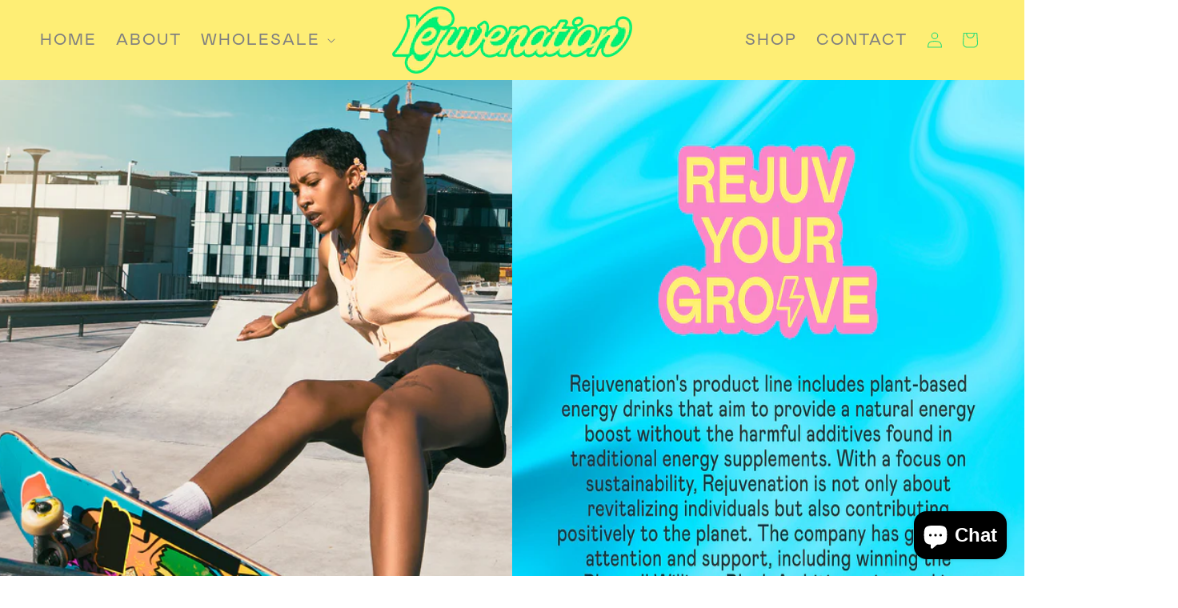

--- FILE ---
content_type: text/html; charset=utf-8
request_url: https://drinkrejuv.com/collections/all
body_size: 49433
content:
<!doctype html>
<html class="js" lang="en">
  <head>

    
    <meta charset="utf-8">
    <meta http-equiv="X-UA-Compatible" content="IE=edge">
    <meta name="viewport" content="width=device-width,initial-scale=1">
    <meta name="theme-color" content="">
    <link rel="canonical" href="https://drinkrejuv.com/collections/all">

     <!-- Google Tag Manager -->
<script>(function(w,d,s,l,i){w[l]=w[l]||[];w[l].push({'gtm.start':
new Date().getTime(),event:'gtm.js'});var f=d.getElementsByTagName(s)[0],
j=d.createElement(s),dl=l!='dataLayer'?'&l='+l:'';j.async=true;j.src=
'https://www.googletagmanager.com/gtm.js?id='+i+dl;f.parentNode.insertBefore(j,f);
})(window,document,'script','dataLayer','GTM-N5BFZDNQ');</script>
<!-- End Google Tag Manager -->


    <meta name="facebook-domain-verification" content="41zd27q2gdcpnbdtgdf5ktd6qlummv" /><link rel="icon" type="image/png" href="//drinkrejuv.com/cdn/shop/files/Rejuv_Favicon_a1c2c18e-094b-49a3-8cc2-5d4d22243aa0.png?crop=center&height=32&v=1724085708&width=32"><link rel="preconnect" href="https://fonts.shopifycdn.com" crossorigin><title>
      Products
 &ndash; Rejuvenation</title>

    

    

<meta property="og:site_name" content="Rejuvenation">
<meta property="og:url" content="https://drinkrejuv.com/collections/all">
<meta property="og:title" content="Products">
<meta property="og:type" content="website">
<meta property="og:description" content="Rejuvenation: Rejuve Your Groove"><meta property="og:image" content="http://drinkrejuv.com/cdn/shop/files/Official_Rejuv_logo.png?v=1710435559">
  <meta property="og:image:secure_url" content="https://drinkrejuv.com/cdn/shop/files/Official_Rejuv_logo.png?v=1710435559">
  <meta property="og:image:width" content="500">
  <meta property="og:image:height" content="500"><meta name="twitter:card" content="summary_large_image">
<meta name="twitter:title" content="Products">
<meta name="twitter:description" content="Rejuvenation: Rejuve Your Groove">


    <script src="//drinkrejuv.com/cdn/shop/t/16/assets/constants.js?v=58251544750838685771738630457" defer="defer"></script>
    <script src="//drinkrejuv.com/cdn/shop/t/16/assets/pubsub.js?v=158357773527763999511738630457" defer="defer"></script>
    <script src="//drinkrejuv.com/cdn/shop/t/16/assets/global.js?v=136628361274817707361738630457" defer="defer"></script><script src="//drinkrejuv.com/cdn/shop/t/16/assets/animations.js?v=88693664871331136111738630457" defer="defer"></script><script>window.performance && window.performance.mark && window.performance.mark('shopify.content_for_header.start');</script><meta name="facebook-domain-verification" content="41zd27q2gdcpnbdtgdf5ktd6qlummv">
<meta name="facebook-domain-verification" content="7aplq35xqhuibavvki25o1fbx1eb2r">
<meta name="google-site-verification" content="nPMy0nh8jW9OZpNRwPfIKDnOFZ5nuvFiNchBGIoQ7aQ">
<meta id="shopify-digital-wallet" name="shopify-digital-wallet" content="/48270049446/digital_wallets/dialog">
<meta name="shopify-checkout-api-token" content="4a5dd2935260eaacf3928c51df084ad8">
<meta id="in-context-paypal-metadata" data-shop-id="48270049446" data-venmo-supported="false" data-environment="production" data-locale="en_US" data-paypal-v4="true" data-currency="USD">
<link rel="alternate" type="application/atom+xml" title="Feed" href="/collections/all.atom" />
<link rel="alternate" hreflang="x-default" href="https://drinkrejuv.com/collections/all">
<link rel="alternate" hreflang="en" href="https://drinkrejuv.com/collections/all">
<link rel="alternate" hreflang="en-CA" href="https://drinkrejuv.com/en-ca/collections/all">
<script async="async" src="/checkouts/internal/preloads.js?locale=en-US"></script>
<link rel="preconnect" href="https://shop.app" crossorigin="anonymous">
<script async="async" src="https://shop.app/checkouts/internal/preloads.js?locale=en-US&shop_id=48270049446" crossorigin="anonymous"></script>
<script id="apple-pay-shop-capabilities" type="application/json">{"shopId":48270049446,"countryCode":"US","currencyCode":"USD","merchantCapabilities":["supports3DS"],"merchantId":"gid:\/\/shopify\/Shop\/48270049446","merchantName":"Rejuvenation","requiredBillingContactFields":["postalAddress","email"],"requiredShippingContactFields":["postalAddress","email"],"shippingType":"shipping","supportedNetworks":["visa","masterCard","amex"],"total":{"type":"pending","label":"Rejuvenation","amount":"1.00"},"shopifyPaymentsEnabled":true,"supportsSubscriptions":true}</script>
<script id="shopify-features" type="application/json">{"accessToken":"4a5dd2935260eaacf3928c51df084ad8","betas":["rich-media-storefront-analytics"],"domain":"drinkrejuv.com","predictiveSearch":true,"shopId":48270049446,"locale":"en"}</script>
<script>var Shopify = Shopify || {};
Shopify.shop = "veganqueencuisine.myshopify.com";
Shopify.locale = "en";
Shopify.currency = {"active":"USD","rate":"1.0"};
Shopify.country = "US";
Shopify.theme = {"name":"Dawn 2.0 - TMG 2.3.25 (Dev-BlackR)","id":141640302758,"schema_name":"Dawn","schema_version":"14.0.0","theme_store_id":887,"role":"main"};
Shopify.theme.handle = "null";
Shopify.theme.style = {"id":null,"handle":null};
Shopify.cdnHost = "drinkrejuv.com/cdn";
Shopify.routes = Shopify.routes || {};
Shopify.routes.root = "/";</script>
<script type="module">!function(o){(o.Shopify=o.Shopify||{}).modules=!0}(window);</script>
<script>!function(o){function n(){var o=[];function n(){o.push(Array.prototype.slice.apply(arguments))}return n.q=o,n}var t=o.Shopify=o.Shopify||{};t.loadFeatures=n(),t.autoloadFeatures=n()}(window);</script>
<script>
  window.ShopifyPay = window.ShopifyPay || {};
  window.ShopifyPay.apiHost = "shop.app\/pay";
  window.ShopifyPay.redirectState = null;
</script>
<script id="shop-js-analytics" type="application/json">{"pageType":"collection"}</script>
<script defer="defer" async type="module" src="//drinkrejuv.com/cdn/shopifycloud/shop-js/modules/v2/client.init-shop-cart-sync_BN7fPSNr.en.esm.js"></script>
<script defer="defer" async type="module" src="//drinkrejuv.com/cdn/shopifycloud/shop-js/modules/v2/chunk.common_Cbph3Kss.esm.js"></script>
<script defer="defer" async type="module" src="//drinkrejuv.com/cdn/shopifycloud/shop-js/modules/v2/chunk.modal_DKumMAJ1.esm.js"></script>
<script type="module">
  await import("//drinkrejuv.com/cdn/shopifycloud/shop-js/modules/v2/client.init-shop-cart-sync_BN7fPSNr.en.esm.js");
await import("//drinkrejuv.com/cdn/shopifycloud/shop-js/modules/v2/chunk.common_Cbph3Kss.esm.js");
await import("//drinkrejuv.com/cdn/shopifycloud/shop-js/modules/v2/chunk.modal_DKumMAJ1.esm.js");

  window.Shopify.SignInWithShop?.initShopCartSync?.({"fedCMEnabled":true,"windoidEnabled":true});

</script>
<script>
  window.Shopify = window.Shopify || {};
  if (!window.Shopify.featureAssets) window.Shopify.featureAssets = {};
  window.Shopify.featureAssets['shop-js'] = {"shop-cart-sync":["modules/v2/client.shop-cart-sync_CJVUk8Jm.en.esm.js","modules/v2/chunk.common_Cbph3Kss.esm.js","modules/v2/chunk.modal_DKumMAJ1.esm.js"],"init-fed-cm":["modules/v2/client.init-fed-cm_7Fvt41F4.en.esm.js","modules/v2/chunk.common_Cbph3Kss.esm.js","modules/v2/chunk.modal_DKumMAJ1.esm.js"],"init-shop-email-lookup-coordinator":["modules/v2/client.init-shop-email-lookup-coordinator_Cc088_bR.en.esm.js","modules/v2/chunk.common_Cbph3Kss.esm.js","modules/v2/chunk.modal_DKumMAJ1.esm.js"],"init-windoid":["modules/v2/client.init-windoid_hPopwJRj.en.esm.js","modules/v2/chunk.common_Cbph3Kss.esm.js","modules/v2/chunk.modal_DKumMAJ1.esm.js"],"shop-button":["modules/v2/client.shop-button_B0jaPSNF.en.esm.js","modules/v2/chunk.common_Cbph3Kss.esm.js","modules/v2/chunk.modal_DKumMAJ1.esm.js"],"shop-cash-offers":["modules/v2/client.shop-cash-offers_DPIskqss.en.esm.js","modules/v2/chunk.common_Cbph3Kss.esm.js","modules/v2/chunk.modal_DKumMAJ1.esm.js"],"shop-toast-manager":["modules/v2/client.shop-toast-manager_CK7RT69O.en.esm.js","modules/v2/chunk.common_Cbph3Kss.esm.js","modules/v2/chunk.modal_DKumMAJ1.esm.js"],"init-shop-cart-sync":["modules/v2/client.init-shop-cart-sync_BN7fPSNr.en.esm.js","modules/v2/chunk.common_Cbph3Kss.esm.js","modules/v2/chunk.modal_DKumMAJ1.esm.js"],"init-customer-accounts-sign-up":["modules/v2/client.init-customer-accounts-sign-up_CfPf4CXf.en.esm.js","modules/v2/client.shop-login-button_DeIztwXF.en.esm.js","modules/v2/chunk.common_Cbph3Kss.esm.js","modules/v2/chunk.modal_DKumMAJ1.esm.js"],"pay-button":["modules/v2/client.pay-button_CgIwFSYN.en.esm.js","modules/v2/chunk.common_Cbph3Kss.esm.js","modules/v2/chunk.modal_DKumMAJ1.esm.js"],"init-customer-accounts":["modules/v2/client.init-customer-accounts_DQ3x16JI.en.esm.js","modules/v2/client.shop-login-button_DeIztwXF.en.esm.js","modules/v2/chunk.common_Cbph3Kss.esm.js","modules/v2/chunk.modal_DKumMAJ1.esm.js"],"avatar":["modules/v2/client.avatar_BTnouDA3.en.esm.js"],"init-shop-for-new-customer-accounts":["modules/v2/client.init-shop-for-new-customer-accounts_CsZy_esa.en.esm.js","modules/v2/client.shop-login-button_DeIztwXF.en.esm.js","modules/v2/chunk.common_Cbph3Kss.esm.js","modules/v2/chunk.modal_DKumMAJ1.esm.js"],"shop-follow-button":["modules/v2/client.shop-follow-button_BRMJjgGd.en.esm.js","modules/v2/chunk.common_Cbph3Kss.esm.js","modules/v2/chunk.modal_DKumMAJ1.esm.js"],"checkout-modal":["modules/v2/client.checkout-modal_B9Drz_yf.en.esm.js","modules/v2/chunk.common_Cbph3Kss.esm.js","modules/v2/chunk.modal_DKumMAJ1.esm.js"],"shop-login-button":["modules/v2/client.shop-login-button_DeIztwXF.en.esm.js","modules/v2/chunk.common_Cbph3Kss.esm.js","modules/v2/chunk.modal_DKumMAJ1.esm.js"],"lead-capture":["modules/v2/client.lead-capture_DXYzFM3R.en.esm.js","modules/v2/chunk.common_Cbph3Kss.esm.js","modules/v2/chunk.modal_DKumMAJ1.esm.js"],"shop-login":["modules/v2/client.shop-login_CA5pJqmO.en.esm.js","modules/v2/chunk.common_Cbph3Kss.esm.js","modules/v2/chunk.modal_DKumMAJ1.esm.js"],"payment-terms":["modules/v2/client.payment-terms_BxzfvcZJ.en.esm.js","modules/v2/chunk.common_Cbph3Kss.esm.js","modules/v2/chunk.modal_DKumMAJ1.esm.js"]};
</script>
<script>(function() {
  var isLoaded = false;
  function asyncLoad() {
    if (isLoaded) return;
    isLoaded = true;
    var urls = ["\/\/cdn.shopify.com\/proxy\/d6e728ef3a38dea36a82f232c7dc7fb5b6731fd74fe27657cd5d87875674614a\/forms-akamai.smsbump.com\/204148\/form_21126.js?ver=1715798082\u0026shop=veganqueencuisine.myshopify.com\u0026sp-cache-control=cHVibGljLCBtYXgtYWdlPTkwMA","https:\/\/cdn.prooffactor.com\/javascript\/dist\/1.0\/jcr-widget.js?account_id=shopify:veganqueencuisine.myshopify.com\u0026shop=veganqueencuisine.myshopify.com","https:\/\/widgets.automizely.com\/pages\/v1\/pages.js?store_connection_id=a30efe19541a4367b529422e59ba19c8\u0026mapped_org_id=8a7916acd5f10d77a88652c6529d9c7f_v1\u0026shop=veganqueencuisine.myshopify.com","https:\/\/servicify-appointments.herokuapp.com\/public\/frontend-v1.0.0.js?shop=veganqueencuisine.myshopify.com","https:\/\/chimpstatic.com\/mcjs-connected\/js\/users\/0bfa124dcab527123b1e49c70\/9dbbcde81165968ef527c279c.js?shop=veganqueencuisine.myshopify.com","https:\/\/admin.revenuehunt.com\/embed.js?shop=veganqueencuisine.myshopify.com"];
    for (var i = 0; i < urls.length; i++) {
      var s = document.createElement('script');
      s.type = 'text/javascript';
      s.async = true;
      s.src = urls[i];
      var x = document.getElementsByTagName('script')[0];
      x.parentNode.insertBefore(s, x);
    }
  };
  if(window.attachEvent) {
    window.attachEvent('onload', asyncLoad);
  } else {
    window.addEventListener('load', asyncLoad, false);
  }
})();</script>
<script id="__st">var __st={"a":48270049446,"offset":-18000,"reqid":"573713b2-a880-4f63-af4e-174fae8f9d19-1769901947","pageurl":"drinkrejuv.com\/collections\/all","u":"e77630705b0c","p":"collection"};</script>
<script>window.ShopifyPaypalV4VisibilityTracking = true;</script>
<script id="captcha-bootstrap">!function(){'use strict';const t='contact',e='account',n='new_comment',o=[[t,t],['blogs',n],['comments',n],[t,'customer']],c=[[e,'customer_login'],[e,'guest_login'],[e,'recover_customer_password'],[e,'create_customer']],r=t=>t.map((([t,e])=>`form[action*='/${t}']:not([data-nocaptcha='true']) input[name='form_type'][value='${e}']`)).join(','),a=t=>()=>t?[...document.querySelectorAll(t)].map((t=>t.form)):[];function s(){const t=[...o],e=r(t);return a(e)}const i='password',u='form_key',d=['recaptcha-v3-token','g-recaptcha-response','h-captcha-response',i],f=()=>{try{return window.sessionStorage}catch{return}},m='__shopify_v',_=t=>t.elements[u];function p(t,e,n=!1){try{const o=window.sessionStorage,c=JSON.parse(o.getItem(e)),{data:r}=function(t){const{data:e,action:n}=t;return t[m]||n?{data:e,action:n}:{data:t,action:n}}(c);for(const[e,n]of Object.entries(r))t.elements[e]&&(t.elements[e].value=n);n&&o.removeItem(e)}catch(o){console.error('form repopulation failed',{error:o})}}const l='form_type',E='cptcha';function T(t){t.dataset[E]=!0}const w=window,h=w.document,L='Shopify',v='ce_forms',y='captcha';let A=!1;((t,e)=>{const n=(g='f06e6c50-85a8-45c8-87d0-21a2b65856fe',I='https://cdn.shopify.com/shopifycloud/storefront-forms-hcaptcha/ce_storefront_forms_captcha_hcaptcha.v1.5.2.iife.js',D={infoText:'Protected by hCaptcha',privacyText:'Privacy',termsText:'Terms'},(t,e,n)=>{const o=w[L][v],c=o.bindForm;if(c)return c(t,g,e,D).then(n);var r;o.q.push([[t,g,e,D],n]),r=I,A||(h.body.append(Object.assign(h.createElement('script'),{id:'captcha-provider',async:!0,src:r})),A=!0)});var g,I,D;w[L]=w[L]||{},w[L][v]=w[L][v]||{},w[L][v].q=[],w[L][y]=w[L][y]||{},w[L][y].protect=function(t,e){n(t,void 0,e),T(t)},Object.freeze(w[L][y]),function(t,e,n,w,h,L){const[v,y,A,g]=function(t,e,n){const i=e?o:[],u=t?c:[],d=[...i,...u],f=r(d),m=r(i),_=r(d.filter((([t,e])=>n.includes(e))));return[a(f),a(m),a(_),s()]}(w,h,L),I=t=>{const e=t.target;return e instanceof HTMLFormElement?e:e&&e.form},D=t=>v().includes(t);t.addEventListener('submit',(t=>{const e=I(t);if(!e)return;const n=D(e)&&!e.dataset.hcaptchaBound&&!e.dataset.recaptchaBound,o=_(e),c=g().includes(e)&&(!o||!o.value);(n||c)&&t.preventDefault(),c&&!n&&(function(t){try{if(!f())return;!function(t){const e=f();if(!e)return;const n=_(t);if(!n)return;const o=n.value;o&&e.removeItem(o)}(t);const e=Array.from(Array(32),(()=>Math.random().toString(36)[2])).join('');!function(t,e){_(t)||t.append(Object.assign(document.createElement('input'),{type:'hidden',name:u})),t.elements[u].value=e}(t,e),function(t,e){const n=f();if(!n)return;const o=[...t.querySelectorAll(`input[type='${i}']`)].map((({name:t})=>t)),c=[...d,...o],r={};for(const[a,s]of new FormData(t).entries())c.includes(a)||(r[a]=s);n.setItem(e,JSON.stringify({[m]:1,action:t.action,data:r}))}(t,e)}catch(e){console.error('failed to persist form',e)}}(e),e.submit())}));const S=(t,e)=>{t&&!t.dataset[E]&&(n(t,e.some((e=>e===t))),T(t))};for(const o of['focusin','change'])t.addEventListener(o,(t=>{const e=I(t);D(e)&&S(e,y())}));const B=e.get('form_key'),M=e.get(l),P=B&&M;t.addEventListener('DOMContentLoaded',(()=>{const t=y();if(P)for(const e of t)e.elements[l].value===M&&p(e,B);[...new Set([...A(),...v().filter((t=>'true'===t.dataset.shopifyCaptcha))])].forEach((e=>S(e,t)))}))}(h,new URLSearchParams(w.location.search),n,t,e,['guest_login'])})(!0,!0)}();</script>
<script integrity="sha256-4kQ18oKyAcykRKYeNunJcIwy7WH5gtpwJnB7kiuLZ1E=" data-source-attribution="shopify.loadfeatures" defer="defer" src="//drinkrejuv.com/cdn/shopifycloud/storefront/assets/storefront/load_feature-a0a9edcb.js" crossorigin="anonymous"></script>
<script crossorigin="anonymous" defer="defer" src="//drinkrejuv.com/cdn/shopifycloud/storefront/assets/shopify_pay/storefront-65b4c6d7.js?v=20250812"></script>
<script data-source-attribution="shopify.dynamic_checkout.dynamic.init">var Shopify=Shopify||{};Shopify.PaymentButton=Shopify.PaymentButton||{isStorefrontPortableWallets:!0,init:function(){window.Shopify.PaymentButton.init=function(){};var t=document.createElement("script");t.src="https://drinkrejuv.com/cdn/shopifycloud/portable-wallets/latest/portable-wallets.en.js",t.type="module",document.head.appendChild(t)}};
</script>
<script data-source-attribution="shopify.dynamic_checkout.buyer_consent">
  function portableWalletsHideBuyerConsent(e){var t=document.getElementById("shopify-buyer-consent"),n=document.getElementById("shopify-subscription-policy-button");t&&n&&(t.classList.add("hidden"),t.setAttribute("aria-hidden","true"),n.removeEventListener("click",e))}function portableWalletsShowBuyerConsent(e){var t=document.getElementById("shopify-buyer-consent"),n=document.getElementById("shopify-subscription-policy-button");t&&n&&(t.classList.remove("hidden"),t.removeAttribute("aria-hidden"),n.addEventListener("click",e))}window.Shopify?.PaymentButton&&(window.Shopify.PaymentButton.hideBuyerConsent=portableWalletsHideBuyerConsent,window.Shopify.PaymentButton.showBuyerConsent=portableWalletsShowBuyerConsent);
</script>
<script data-source-attribution="shopify.dynamic_checkout.cart.bootstrap">document.addEventListener("DOMContentLoaded",(function(){function t(){return document.querySelector("shopify-accelerated-checkout-cart, shopify-accelerated-checkout")}if(t())Shopify.PaymentButton.init();else{new MutationObserver((function(e,n){t()&&(Shopify.PaymentButton.init(),n.disconnect())})).observe(document.body,{childList:!0,subtree:!0})}}));
</script>
<link id="shopify-accelerated-checkout-styles" rel="stylesheet" media="screen" href="https://drinkrejuv.com/cdn/shopifycloud/portable-wallets/latest/accelerated-checkout-backwards-compat.css" crossorigin="anonymous">
<style id="shopify-accelerated-checkout-cart">
        #shopify-buyer-consent {
  margin-top: 1em;
  display: inline-block;
  width: 100%;
}

#shopify-buyer-consent.hidden {
  display: none;
}

#shopify-subscription-policy-button {
  background: none;
  border: none;
  padding: 0;
  text-decoration: underline;
  font-size: inherit;
  cursor: pointer;
}

#shopify-subscription-policy-button::before {
  box-shadow: none;
}

      </style>
<script id="sections-script" data-sections="header" defer="defer" src="//drinkrejuv.com/cdn/shop/t/16/compiled_assets/scripts.js?v=5864"></script>
<script>window.performance && window.performance.mark && window.performance.mark('shopify.content_for_header.end');</script>


    

    <style data-shopify>
      @font-face {
  font-family: Assistant;
  font-weight: 400;
  font-style: normal;
  font-display: swap;
  src: url("//drinkrejuv.com/cdn/fonts/assistant/assistant_n4.9120912a469cad1cc292572851508ca49d12e768.woff2") format("woff2"),
       url("//drinkrejuv.com/cdn/fonts/assistant/assistant_n4.6e9875ce64e0fefcd3f4446b7ec9036b3ddd2985.woff") format("woff");
}

      @font-face {
  font-family: Assistant;
  font-weight: 700;
  font-style: normal;
  font-display: swap;
  src: url("//drinkrejuv.com/cdn/fonts/assistant/assistant_n7.bf44452348ec8b8efa3aa3068825305886b1c83c.woff2") format("woff2"),
       url("//drinkrejuv.com/cdn/fonts/assistant/assistant_n7.0c887fee83f6b3bda822f1150b912c72da0f7b64.woff") format("woff");
}

      
      
      @font-face {
  font-family: Assistant;
  font-weight: 400;
  font-style: normal;
  font-display: swap;
  src: url("//drinkrejuv.com/cdn/fonts/assistant/assistant_n4.9120912a469cad1cc292572851508ca49d12e768.woff2") format("woff2"),
       url("//drinkrejuv.com/cdn/fonts/assistant/assistant_n4.6e9875ce64e0fefcd3f4446b7ec9036b3ddd2985.woff") format("woff");
}


      
        :root,
        .color-scheme-1 {
          --color-background: 255,255,255;
        
          --gradient-background: #ffffff;
        

        

        --color-foreground: 18,18,18;
        --color-background-contrast: 191,191,191;
        --color-shadow: 18,18,18;
        --color-button: 18,18,18;
        --color-button-text: 255,255,255;
        --color-secondary-button: 255,255,255;
        --color-secondary-button-text: 18,18,18;
        --color-link: 18,18,18;
        --color-badge-foreground: 18,18,18;
        --color-badge-background: 255,255,255;
        --color-badge-border: 18,18,18;
        --payment-terms-background-color: rgb(255 255 255);
      }
      
        
        .color-scheme-2 {
          --color-background: 243,243,243;
        
          --gradient-background: #f3f3f3;
        

        

        --color-foreground: 18,18,18;
        --color-background-contrast: 179,179,179;
        --color-shadow: 18,18,18;
        --color-button: 18,18,18;
        --color-button-text: 243,243,243;
        --color-secondary-button: 243,243,243;
        --color-secondary-button-text: 18,18,18;
        --color-link: 18,18,18;
        --color-badge-foreground: 18,18,18;
        --color-badge-background: 243,243,243;
        --color-badge-border: 18,18,18;
        --payment-terms-background-color: rgb(243 243 243);
      }
      
        
        .color-scheme-3 {
          --color-background: 36,40,51;
        
          --gradient-background: #242833;
        

        

        --color-foreground: 255,255,255;
        --color-background-contrast: 47,52,66;
        --color-shadow: 18,18,18;
        --color-button: 255,255,255;
        --color-button-text: 0,0,0;
        --color-secondary-button: 36,40,51;
        --color-secondary-button-text: 255,255,255;
        --color-link: 255,255,255;
        --color-badge-foreground: 255,255,255;
        --color-badge-background: 36,40,51;
        --color-badge-border: 255,255,255;
        --payment-terms-background-color: rgb(36 40 51);
      }
      
        
        .color-scheme-4 {
          --color-background: 18,18,18;
        
          --gradient-background: #121212;
        

        

        --color-foreground: 255,255,255;
        --color-background-contrast: 146,146,146;
        --color-shadow: 18,18,18;
        --color-button: 255,255,255;
        --color-button-text: 18,18,18;
        --color-secondary-button: 18,18,18;
        --color-secondary-button-text: 255,255,255;
        --color-link: 255,255,255;
        --color-badge-foreground: 255,255,255;
        --color-badge-background: 18,18,18;
        --color-badge-border: 255,255,255;
        --payment-terms-background-color: rgb(18 18 18);
      }
      
        
        .color-scheme-5 {
          --color-background: 51,79,180;
        
          --gradient-background: #334fb4;
        

        

        --color-foreground: 255,255,255;
        --color-background-contrast: 23,35,81;
        --color-shadow: 18,18,18;
        --color-button: 255,255,255;
        --color-button-text: 51,79,180;
        --color-secondary-button: 51,79,180;
        --color-secondary-button-text: 255,255,255;
        --color-link: 255,255,255;
        --color-badge-foreground: 255,255,255;
        --color-badge-background: 51,79,180;
        --color-badge-border: 255,255,255;
        --payment-terms-background-color: rgb(51 79 180);
      }
      
        
        .color-scheme-2a135fb8-cf2f-4e1c-a25a-58ec69478343 {
          --color-background: 255,255,255;
        
          --gradient-background: #ffffff;
        

        

        --color-foreground: 18,18,18;
        --color-background-contrast: 191,191,191;
        --color-shadow: 18,18,18;
        --color-button: 18,18,18;
        --color-button-text: 255,255,255;
        --color-secondary-button: 255,255,255;
        --color-secondary-button-text: 18,18,18;
        --color-link: 18,18,18;
        --color-badge-foreground: 18,18,18;
        --color-badge-background: 255,255,255;
        --color-badge-border: 18,18,18;
        --payment-terms-background-color: rgb(255 255 255);
      }
      
        
        .color-scheme-0e255a83-fb00-4321-abba-b2598d3ae157 {
          --color-background: 250,245,233;
        
          --gradient-background: #faf5e9;
        

        

        --color-foreground: 42,52,121;
        --color-background-contrast: 226,198,129;
        --color-shadow: 208,56,120;
        --color-button: 208,56,120;
        --color-button-text: 255,255,255;
        --color-secondary-button: 250,245,233;
        --color-secondary-button-text: 208,56,120;
        --color-link: 208,56,120;
        --color-badge-foreground: 42,52,121;
        --color-badge-background: 250,245,233;
        --color-badge-border: 42,52,121;
        --payment-terms-background-color: rgb(250 245 233);
      }
      
        
        .color-scheme-2ddaacde-ee2a-4c25-b33f-b0af84a13e09 {
          --color-background: 250,245,233;
        
          --gradient-background: #faf5e9;
        

        

        --color-foreground: 18,18,18;
        --color-background-contrast: 226,198,129;
        --color-shadow: 234,143,198;
        --color-button: 234,143,198;
        --color-button-text: 0,0,0;
        --color-secondary-button: 250,245,233;
        --color-secondary-button-text: 234,143,198;
        --color-link: 234,143,198;
        --color-badge-foreground: 18,18,18;
        --color-badge-background: 250,245,233;
        --color-badge-border: 18,18,18;
        --payment-terms-background-color: rgb(250 245 233);
      }
      
        
        .color-scheme-5b3e9c4b-99ea-4506-be8a-be18c0cafe32 {
          --color-background: 254,238,117;
        
          --gradient-background: #feee75;
        

        

        --color-foreground: 46,218,120;
        --color-background-contrast: 242,214,2;
        --color-shadow: 36,40,51;
        --color-button: 0,0,0;
        --color-button-text: 46,218,120;
        --color-secondary-button: 254,238,117;
        --color-secondary-button-text: 36,40,51;
        --color-link: 36,40,51;
        --color-badge-foreground: 46,218,120;
        --color-badge-background: 254,238,117;
        --color-badge-border: 46,218,120;
        --payment-terms-background-color: rgb(254 238 117);
      }
      
        
        .color-scheme-62d45592-ef47-419b-a168-9a291c81e12c {
          --color-background: 0,0,0;
        
          --gradient-background: rgba(0,0,0,0);
        

        

        --color-foreground: 18,18,18;
        --color-background-contrast: 128,128,128;
        --color-shadow: 0,0,0;
        --color-button: 234,143,198;
        --color-button-text: 18,18,18;
        --color-secondary-button: 0,0,0;
        --color-secondary-button-text: 234,143,198;
        --color-link: 234,143,198;
        --color-badge-foreground: 18,18,18;
        --color-badge-background: 0,0,0;
        --color-badge-border: 18,18,18;
        --payment-terms-background-color: rgb(0 0 0);
      }
      
        
        .color-scheme-fe3118d7-5ca6-4ecc-a3e1-884b88406325 {
          --color-background: 0,0,0;
        
          --gradient-background: rgba(0,0,0,0);
        

        

        --color-foreground: 0,0,0;
        --color-background-contrast: 128,128,128;
        --color-shadow: 18,18,18;
        --color-button: 234,143,198;
        --color-button-text: 0,0,0;
        --color-secondary-button: 0,0,0;
        --color-secondary-button-text: 18,18,18;
        --color-link: 18,18,18;
        --color-badge-foreground: 0,0,0;
        --color-badge-background: 0,0,0;
        --color-badge-border: 0,0,0;
        --payment-terms-background-color: rgb(0 0 0);
      }
      

      body, .color-scheme-1, .color-scheme-2, .color-scheme-3, .color-scheme-4, .color-scheme-5, .color-scheme-2a135fb8-cf2f-4e1c-a25a-58ec69478343, .color-scheme-0e255a83-fb00-4321-abba-b2598d3ae157, .color-scheme-2ddaacde-ee2a-4c25-b33f-b0af84a13e09, .color-scheme-5b3e9c4b-99ea-4506-be8a-be18c0cafe32, .color-scheme-62d45592-ef47-419b-a168-9a291c81e12c, .color-scheme-fe3118d7-5ca6-4ecc-a3e1-884b88406325 {
        color: rgba(var(--color-foreground), 0.75);
        background-color: rgb(var(--color-background));
      }

      :root {
        /*--font-body-family: Assistant, sans-serif;*/
        --font-body-family: 'Mabry_Pro', sans-serif;
        --font-body-style: normal;
        --font-body-weight: 400;
        --font-body-weight-bold: 700;

        --font-heading-family: Assistant, sans-serif;
        --font-heading-style: normal;
        --font-heading-weight: 400;

        --font-body-scale: 1.0;
        --font-heading-scale: 1.0;

        --media-padding: px;
        --media-border-opacity: 0.05;
        --media-border-width: 1px;
        --media-radius: 0px;
        --media-shadow-opacity: 0.0;
        --media-shadow-horizontal-offset: 0px;
        --media-shadow-vertical-offset: 4px;
        --media-shadow-blur-radius: 5px;
        --media-shadow-visible: 0;

        --page-width: 160rem;
        --page-width-margin: 0rem;

        --product-card-image-padding: 0.0rem;
        --product-card-corner-radius: 2.0rem;
        --product-card-text-alignment: center;
        --product-card-border-width: 0.0rem;
        --product-card-border-opacity: 0.1;
        --product-card-shadow-opacity: 0.0;
        --product-card-shadow-visible: 0;
        --product-card-shadow-horizontal-offset: 0.0rem;
        --product-card-shadow-vertical-offset: 0.4rem;
        --product-card-shadow-blur-radius: 0.5rem;

        --collection-card-image-padding: 0.0rem;
        --collection-card-corner-radius: 0.0rem;
        --collection-card-text-alignment: left;
        --collection-card-border-width: 0.0rem;
        --collection-card-border-opacity: 0.1;
        --collection-card-shadow-opacity: 0.0;
        --collection-card-shadow-visible: 0;
        --collection-card-shadow-horizontal-offset: 0.0rem;
        --collection-card-shadow-vertical-offset: 0.4rem;
        --collection-card-shadow-blur-radius: 0.5rem;

        --blog-card-image-padding: 0.0rem;
        --blog-card-corner-radius: 0.0rem;
        --blog-card-text-alignment: left;
        --blog-card-border-width: 0.0rem;
        --blog-card-border-opacity: 0.1;
        --blog-card-shadow-opacity: 0.0;
        --blog-card-shadow-visible: 0;
        --blog-card-shadow-horizontal-offset: 0.0rem;
        --blog-card-shadow-vertical-offset: 0.4rem;
        --blog-card-shadow-blur-radius: 0.5rem;

        --badge-corner-radius: 4.0rem;

        --popup-border-width: 1px;
        --popup-border-opacity: 0.1;
        --popup-corner-radius: 0px;
        --popup-shadow-opacity: 0.05;
        --popup-shadow-horizontal-offset: 0px;
        --popup-shadow-vertical-offset: 4px;
        --popup-shadow-blur-radius: 5px;

        --drawer-border-width: 1px;
        --drawer-border-opacity: 0.1;
        --drawer-shadow-opacity: 0.0;
        --drawer-shadow-horizontal-offset: 0px;
        --drawer-shadow-vertical-offset: 4px;
        --drawer-shadow-blur-radius: 5px;

        --spacing-sections-desktop: 0px;
        --spacing-sections-mobile: 0px;

        --grid-desktop-vertical-spacing: 8px;
        --grid-desktop-horizontal-spacing: 8px;
        --grid-mobile-vertical-spacing: 4px;
        --grid-mobile-horizontal-spacing: 4px;

        --text-boxes-border-opacity: 0.1;
        --text-boxes-border-width: 0px;
        --text-boxes-radius: 0px;
        --text-boxes-shadow-opacity: 0.0;
        --text-boxes-shadow-visible: 0;
        --text-boxes-shadow-horizontal-offset: 0px;
        --text-boxes-shadow-vertical-offset: 4px;
        --text-boxes-shadow-blur-radius: 5px;

        --buttons-radius: 10px;
        --buttons-radius-outset: 11px;
        --buttons-border-width: 1px;
        --buttons-border-opacity: 1.0;
        --buttons-shadow-opacity: 0.0;
        --buttons-shadow-visible: 0;
        --buttons-shadow-horizontal-offset: 0px;
        --buttons-shadow-vertical-offset: 4px;
        --buttons-shadow-blur-radius: 5px;
        --buttons-border-offset: 0.3px;

        --inputs-radius: 10px;
        --inputs-border-width: 1px;
        --inputs-border-opacity: 0.55;
        --inputs-shadow-opacity: 0.0;
        --inputs-shadow-horizontal-offset: 0px;
        --inputs-margin-offset: 0px;
        --inputs-shadow-vertical-offset: 4px;
        --inputs-shadow-blur-radius: 5px;
        --inputs-radius-outset: 11px;

        --variant-pills-radius: 40px;
        --variant-pills-border-width: 1px;
        --variant-pills-border-opacity: 0.55;
        --variant-pills-shadow-opacity: 0.0;
        --variant-pills-shadow-horizontal-offset: 0px;
        --variant-pills-shadow-vertical-offset: 4px;
        --variant-pills-shadow-blur-radius: 5px;
      }

      *,
      *::before,
      *::after {
        box-sizing: inherit;
      }

      html {
        box-sizing: border-box;
        font-size: calc(var(--font-body-scale) * 62.5%);
        height: 100%;
        scroll-behavior:smooth;
      }

      body {
        display: grid;
        grid-template-rows: auto auto 1fr auto;
        grid-template-columns: 100%;
        min-height: 100%;
        margin: 0;
        font-size: 1.5rem;
        letter-spacing: 0.06rem;
        line-height: calc(1 + 0.8 / var(--font-body-scale));
        font-family: var(--font-body-family);
        font-style: var(--font-body-style);
        font-weight: var(--font-body-weight);

        overflow-x:hidden;
      }

      @media screen and (min-width: 750px) {
        body {
          font-size: 1.6rem;
        }
      }

      @font-face{
        font-family:'Mabry_Pro';
        src:url(https://cdn.shopify.com/s/files/1/0482/7004/9446/files/Mabry_Pro.woff?v=1718121944) format('woff');
        font-weight: normal;
        font-style: normal;
      }

      @font-face {
        font-family: 'TF_Silence_Reg';
        src: url('https://cdn.shopify.com/s/files/1/0482/7004/9446/files/TFSilenceDEMO-Regular.woff?v=1718123629') format('woff');
        font-weight: normal;
        font-style: normal;
      }

      @font-face {
        font-family: 'GT_Alpina_Italic';
        src: url('https://cdn.shopify.com/s/files/1/0482/7004/9446/files/GT-Alpina-Typewriter-Light-Italic.woff?v=1718121944') format('woff');
        font-weight: normal;
        font-style: normal;
      }

    </style>

    <link rel="preload" as="image" href="https://cdn.shopify.com/s/files/1/0482/7004/9446/files/Peach_Bottle_4f2c692b-73e8-4346-83db-623d38e61972.png?v=1718175310">

    <link href="//drinkrejuv.com/cdn/shop/t/16/assets/base.css?v=93235373410085403961738630457" rel="stylesheet" type="text/css" media="all" />

      <link rel="preload" as="font" href="//drinkrejuv.com/cdn/fonts/assistant/assistant_n4.9120912a469cad1cc292572851508ca49d12e768.woff2" type="font/woff2" crossorigin>
      

      <link rel="preload" as="font" href="//drinkrejuv.com/cdn/fonts/assistant/assistant_n4.9120912a469cad1cc292572851508ca49d12e768.woff2" type="font/woff2" crossorigin>
      
<link href="//drinkrejuv.com/cdn/shop/t/16/assets/component-localization-form.css?v=120620094879297847921738630457" rel="stylesheet" type="text/css" media="all" />
      <script src="//drinkrejuv.com/cdn/shop/t/16/assets/localization-form.js?v=169565320306168926741738630457" defer="defer"></script><link
        rel="stylesheet"
        href="//drinkrejuv.com/cdn/shop/t/16/assets/component-predictive-search.css?v=118923337488134913561738630457"
        media="print"
        onload="this.media='all'"
      ><script>
      if (Shopify.designMode) {
        document.documentElement.classList.add('shopify-design-mode');
      }
    </script>

    <!-- Required Core Stylesheet -->
    <link href="//drinkrejuv.com/cdn/shop/t/16/assets/glide.core.min.css?v=59184678847078418331738630457" rel="stylesheet" type="text/css" media="all" />
    <link href="//drinkrejuv.com/cdn/shop/t/16/assets/glide.theme.min.css?v=143880460705596669091738630457" rel="stylesheet" type="text/css" media="all" />

    

    <meta name="google-site-verification" content="nPMy0nh8jW9OZpNRwPfIKDnOFZ5nuvFiNchBGIoQ7aQ" />
    
  

<!-- BEGIN app block: shopify://apps/judge-me-reviews/blocks/judgeme_core/61ccd3b1-a9f2-4160-9fe9-4fec8413e5d8 --><!-- Start of Judge.me Core -->






<link rel="dns-prefetch" href="https://cdnwidget.judge.me">
<link rel="dns-prefetch" href="https://cdn.judge.me">
<link rel="dns-prefetch" href="https://cdn1.judge.me">
<link rel="dns-prefetch" href="https://api.judge.me">

<script data-cfasync='false' class='jdgm-settings-script'>window.jdgmSettings={"pagination":5,"disable_web_reviews":false,"badge_no_review_text":"No reviews","badge_n_reviews_text":"{{ n }} review/reviews","badge_star_color":"#FA87CA","hide_badge_preview_if_no_reviews":true,"badge_hide_text":false,"enforce_center_preview_badge":false,"widget_title":"Customer Reviews","widget_open_form_text":"Write a review","widget_close_form_text":"Cancel review","widget_refresh_page_text":"Refresh page","widget_summary_text":"Based on {{ number_of_reviews }} review/reviews","widget_no_review_text":"Be the first to write a review","widget_name_field_text":"Display name","widget_verified_name_field_text":"Verified Name (public)","widget_name_placeholder_text":"Display name","widget_required_field_error_text":"This field is required.","widget_email_field_text":"Email address","widget_verified_email_field_text":"Verified Email (private, can not be edited)","widget_email_placeholder_text":"Your email address","widget_email_field_error_text":"Please enter a valid email address.","widget_rating_field_text":"Rating","widget_review_title_field_text":"Review Title","widget_review_title_placeholder_text":"Give your review a title","widget_review_body_field_text":"Review content","widget_review_body_placeholder_text":"Start writing here...","widget_pictures_field_text":"Picture/Video (optional)","widget_submit_review_text":"Submit Review","widget_submit_verified_review_text":"Submit Verified Review","widget_submit_success_msg_with_auto_publish":"Thank you! Please refresh the page in a few moments to see your review. You can remove or edit your review by logging into \u003ca href='https://judge.me/login' target='_blank' rel='nofollow noopener'\u003eJudge.me\u003c/a\u003e","widget_submit_success_msg_no_auto_publish":"Thank you! Your review will be published as soon as it is approved by the shop admin. You can remove or edit your review by logging into \u003ca href='https://judge.me/login' target='_blank' rel='nofollow noopener'\u003eJudge.me\u003c/a\u003e","widget_show_default_reviews_out_of_total_text":"Showing {{ n_reviews_shown }} out of {{ n_reviews }} reviews.","widget_show_all_link_text":"Show all","widget_show_less_link_text":"Show less","widget_author_said_text":"{{ reviewer_name }} said:","widget_days_text":"{{ n }} days ago","widget_weeks_text":"{{ n }} week/weeks ago","widget_months_text":"{{ n }} month/months ago","widget_years_text":"{{ n }} year/years ago","widget_yesterday_text":"Yesterday","widget_today_text":"Today","widget_replied_text":"\u003e\u003e {{ shop_name }} replied:","widget_read_more_text":"Read more","widget_reviewer_name_as_initial":"","widget_rating_filter_color":"#fbcd0a","widget_rating_filter_see_all_text":"See all reviews","widget_sorting_most_recent_text":"Most Recent","widget_sorting_highest_rating_text":"Highest Rating","widget_sorting_lowest_rating_text":"Lowest Rating","widget_sorting_with_pictures_text":"Only Pictures","widget_sorting_most_helpful_text":"Most Helpful","widget_open_question_form_text":"Ask a question","widget_reviews_subtab_text":"Reviews","widget_questions_subtab_text":"Questions","widget_question_label_text":"Question","widget_answer_label_text":"Answer","widget_question_placeholder_text":"Write your question here","widget_submit_question_text":"Submit Question","widget_question_submit_success_text":"Thank you for your question! We will notify you once it gets answered.","widget_star_color":"#FA87CA","verified_badge_text":"Verified","verified_badge_bg_color":"","verified_badge_text_color":"","verified_badge_placement":"left-of-reviewer-name","widget_review_max_height":"","widget_hide_border":false,"widget_social_share":false,"widget_thumb":false,"widget_review_location_show":false,"widget_location_format":"","all_reviews_include_out_of_store_products":true,"all_reviews_out_of_store_text":"(out of store)","all_reviews_pagination":100,"all_reviews_product_name_prefix_text":"about","enable_review_pictures":true,"enable_question_anwser":false,"widget_theme":"default","review_date_format":"mm/dd/yyyy","default_sort_method":"most-recent","widget_product_reviews_subtab_text":"Product Reviews","widget_shop_reviews_subtab_text":"Shop Reviews","widget_other_products_reviews_text":"Reviews for other products","widget_store_reviews_subtab_text":"Store reviews","widget_no_store_reviews_text":"This store hasn't received any reviews yet","widget_web_restriction_product_reviews_text":"This product hasn't received any reviews yet","widget_no_items_text":"No items found","widget_show_more_text":"Show more","widget_write_a_store_review_text":"Write a Store Review","widget_other_languages_heading":"Reviews in Other Languages","widget_translate_review_text":"Translate review to {{ language }}","widget_translating_review_text":"Translating...","widget_show_original_translation_text":"Show original ({{ language }})","widget_translate_review_failed_text":"Review couldn't be translated.","widget_translate_review_retry_text":"Retry","widget_translate_review_try_again_later_text":"Try again later","show_product_url_for_grouped_product":false,"widget_sorting_pictures_first_text":"Pictures First","show_pictures_on_all_rev_page_mobile":false,"show_pictures_on_all_rev_page_desktop":false,"floating_tab_hide_mobile_install_preference":false,"floating_tab_button_name":"★ Reviews","floating_tab_title":"Let customers speak for us","floating_tab_button_color":"","floating_tab_button_background_color":"","floating_tab_url":"","floating_tab_url_enabled":false,"floating_tab_tab_style":"text","all_reviews_text_badge_text":"Customers rate us {{ shop.metafields.judgeme.all_reviews_rating | round: 1 }}/5 based on {{ shop.metafields.judgeme.all_reviews_count }} reviews.","all_reviews_text_badge_text_branded_style":"{{ shop.metafields.judgeme.all_reviews_rating | round: 1 }} out of 5 stars based on {{ shop.metafields.judgeme.all_reviews_count }} reviews","is_all_reviews_text_badge_a_link":false,"show_stars_for_all_reviews_text_badge":false,"all_reviews_text_badge_url":"","all_reviews_text_style":"branded","all_reviews_text_color_style":"judgeme_brand_color","all_reviews_text_color":"#108474","all_reviews_text_show_jm_brand":true,"featured_carousel_show_header":true,"featured_carousel_title":"Let customers speak for us","testimonials_carousel_title":"Customers are saying","videos_carousel_title":"Real customer stories","cards_carousel_title":"Customers are saying","featured_carousel_count_text":"from {{ n }} reviews","featured_carousel_add_link_to_all_reviews_page":false,"featured_carousel_url":"","featured_carousel_show_images":true,"featured_carousel_autoslide_interval":5,"featured_carousel_arrows_on_the_sides":false,"featured_carousel_height":250,"featured_carousel_width":80,"featured_carousel_image_size":0,"featured_carousel_image_height":250,"featured_carousel_arrow_color":"#eeeeee","verified_count_badge_style":"branded","verified_count_badge_orientation":"horizontal","verified_count_badge_color_style":"judgeme_brand_color","verified_count_badge_color":"#108474","is_verified_count_badge_a_link":false,"verified_count_badge_url":"","verified_count_badge_show_jm_brand":true,"widget_rating_preset_default":5,"widget_first_sub_tab":"product-reviews","widget_show_histogram":true,"widget_histogram_use_custom_color":false,"widget_pagination_use_custom_color":false,"widget_star_use_custom_color":true,"widget_verified_badge_use_custom_color":false,"widget_write_review_use_custom_color":false,"picture_reminder_submit_button":"Upload Pictures","enable_review_videos":false,"mute_video_by_default":false,"widget_sorting_videos_first_text":"Videos First","widget_review_pending_text":"Pending","featured_carousel_items_for_large_screen":3,"social_share_options_order":"Facebook,Twitter","remove_microdata_snippet":true,"disable_json_ld":false,"enable_json_ld_products":false,"preview_badge_show_question_text":false,"preview_badge_no_question_text":"No questions","preview_badge_n_question_text":"{{ number_of_questions }} question/questions","qa_badge_show_icon":false,"qa_badge_position":"same-row","remove_judgeme_branding":false,"widget_add_search_bar":false,"widget_search_bar_placeholder":"Search","widget_sorting_verified_only_text":"Verified only","featured_carousel_theme":"default","featured_carousel_show_rating":true,"featured_carousel_show_title":true,"featured_carousel_show_body":true,"featured_carousel_show_date":false,"featured_carousel_show_reviewer":true,"featured_carousel_show_product":false,"featured_carousel_header_background_color":"#108474","featured_carousel_header_text_color":"#ffffff","featured_carousel_name_product_separator":"reviewed","featured_carousel_full_star_background":"#108474","featured_carousel_empty_star_background":"#dadada","featured_carousel_vertical_theme_background":"#f9fafb","featured_carousel_verified_badge_enable":true,"featured_carousel_verified_badge_color":"#108474","featured_carousel_border_style":"round","featured_carousel_review_line_length_limit":3,"featured_carousel_more_reviews_button_text":"Read more reviews","featured_carousel_view_product_button_text":"View product","all_reviews_page_load_reviews_on":"scroll","all_reviews_page_load_more_text":"Load More Reviews","disable_fb_tab_reviews":false,"enable_ajax_cdn_cache":false,"widget_advanced_speed_features":5,"widget_public_name_text":"displayed publicly like","default_reviewer_name":"John Smith","default_reviewer_name_has_non_latin":true,"widget_reviewer_anonymous":"Anonymous","medals_widget_title":"Judge.me Review Medals","medals_widget_background_color":"#f9fafb","medals_widget_position":"footer_all_pages","medals_widget_border_color":"#f9fafb","medals_widget_verified_text_position":"left","medals_widget_use_monochromatic_version":false,"medals_widget_elements_color":"#108474","show_reviewer_avatar":true,"widget_invalid_yt_video_url_error_text":"Not a YouTube video URL","widget_max_length_field_error_text":"Please enter no more than {0} characters.","widget_show_country_flag":false,"widget_show_collected_via_shop_app":true,"widget_verified_by_shop_badge_style":"light","widget_verified_by_shop_text":"Verified by Shop","widget_show_photo_gallery":false,"widget_load_with_code_splitting":true,"widget_ugc_install_preference":false,"widget_ugc_title":"Made by us, Shared by you","widget_ugc_subtitle":"Tag us to see your picture featured in our page","widget_ugc_arrows_color":"#ffffff","widget_ugc_primary_button_text":"Buy Now","widget_ugc_primary_button_background_color":"#108474","widget_ugc_primary_button_text_color":"#ffffff","widget_ugc_primary_button_border_width":"0","widget_ugc_primary_button_border_style":"none","widget_ugc_primary_button_border_color":"#108474","widget_ugc_primary_button_border_radius":"25","widget_ugc_secondary_button_text":"Load More","widget_ugc_secondary_button_background_color":"#ffffff","widget_ugc_secondary_button_text_color":"#108474","widget_ugc_secondary_button_border_width":"2","widget_ugc_secondary_button_border_style":"solid","widget_ugc_secondary_button_border_color":"#108474","widget_ugc_secondary_button_border_radius":"25","widget_ugc_reviews_button_text":"View Reviews","widget_ugc_reviews_button_background_color":"#ffffff","widget_ugc_reviews_button_text_color":"#108474","widget_ugc_reviews_button_border_width":"2","widget_ugc_reviews_button_border_style":"solid","widget_ugc_reviews_button_border_color":"#108474","widget_ugc_reviews_button_border_radius":"25","widget_ugc_reviews_button_link_to":"judgeme-reviews-page","widget_ugc_show_post_date":true,"widget_ugc_max_width":"800","widget_rating_metafield_value_type":true,"widget_primary_color":"#FA87CA","widget_enable_secondary_color":false,"widget_secondary_color":"#edf5f5","widget_summary_average_rating_text":"{{ average_rating }} out of 5","widget_media_grid_title":"Customer photos \u0026 videos","widget_media_grid_see_more_text":"See more","widget_round_style":false,"widget_show_product_medals":true,"widget_verified_by_judgeme_text":"Verified by Judge.me","widget_show_store_medals":true,"widget_verified_by_judgeme_text_in_store_medals":"Verified by Judge.me","widget_media_field_exceed_quantity_message":"Sorry, we can only accept {{ max_media }} for one review.","widget_media_field_exceed_limit_message":"{{ file_name }} is too large, please select a {{ media_type }} less than {{ size_limit }}MB.","widget_review_submitted_text":"Review Submitted!","widget_question_submitted_text":"Question Submitted!","widget_close_form_text_question":"Cancel","widget_write_your_answer_here_text":"Write your answer here","widget_enabled_branded_link":true,"widget_show_collected_by_judgeme":true,"widget_reviewer_name_color":"","widget_write_review_text_color":"","widget_write_review_bg_color":"","widget_collected_by_judgeme_text":"collected by Judge.me","widget_pagination_type":"standard","widget_load_more_text":"Load More","widget_load_more_color":"#108474","widget_full_review_text":"Full Review","widget_read_more_reviews_text":"Read More Reviews","widget_read_questions_text":"Read Questions","widget_questions_and_answers_text":"Questions \u0026 Answers","widget_verified_by_text":"Verified by","widget_verified_text":"Verified","widget_number_of_reviews_text":"{{ number_of_reviews }} reviews","widget_back_button_text":"Back","widget_next_button_text":"Next","widget_custom_forms_filter_button":"Filters","custom_forms_style":"horizontal","widget_show_review_information":false,"how_reviews_are_collected":"How reviews are collected?","widget_show_review_keywords":false,"widget_gdpr_statement":"How we use your data: We'll only contact you about the review you left, and only if necessary. By submitting your review, you agree to Judge.me's \u003ca href='https://judge.me/terms' target='_blank' rel='nofollow noopener'\u003eterms\u003c/a\u003e, \u003ca href='https://judge.me/privacy' target='_blank' rel='nofollow noopener'\u003eprivacy\u003c/a\u003e and \u003ca href='https://judge.me/content-policy' target='_blank' rel='nofollow noopener'\u003econtent\u003c/a\u003e policies.","widget_multilingual_sorting_enabled":false,"widget_translate_review_content_enabled":false,"widget_translate_review_content_method":"manual","popup_widget_review_selection":"automatically_with_pictures","popup_widget_round_border_style":true,"popup_widget_show_title":true,"popup_widget_show_body":true,"popup_widget_show_reviewer":false,"popup_widget_show_product":true,"popup_widget_show_pictures":true,"popup_widget_use_review_picture":true,"popup_widget_show_on_home_page":true,"popup_widget_show_on_product_page":true,"popup_widget_show_on_collection_page":true,"popup_widget_show_on_cart_page":true,"popup_widget_position":"bottom_left","popup_widget_first_review_delay":5,"popup_widget_duration":5,"popup_widget_interval":5,"popup_widget_review_count":5,"popup_widget_hide_on_mobile":true,"review_snippet_widget_round_border_style":true,"review_snippet_widget_card_color":"#FFFFFF","review_snippet_widget_slider_arrows_background_color":"#FFFFFF","review_snippet_widget_slider_arrows_color":"#000000","review_snippet_widget_star_color":"#108474","show_product_variant":false,"all_reviews_product_variant_label_text":"Variant: ","widget_show_verified_branding":true,"widget_ai_summary_title":"Customers say","widget_ai_summary_disclaimer":"AI-powered review summary based on recent customer reviews","widget_show_ai_summary":false,"widget_show_ai_summary_bg":false,"widget_show_review_title_input":true,"redirect_reviewers_invited_via_email":"review_widget","request_store_review_after_product_review":false,"request_review_other_products_in_order":false,"review_form_color_scheme":"default","review_form_corner_style":"square","review_form_star_color":{},"review_form_text_color":"#333333","review_form_background_color":"#ffffff","review_form_field_background_color":"#fafafa","review_form_button_color":{},"review_form_button_text_color":"#ffffff","review_form_modal_overlay_color":"#000000","review_content_screen_title_text":"How would you rate this product?","review_content_introduction_text":"We would love it if you would share a bit about your experience.","store_review_form_title_text":"How would you rate this store?","store_review_form_introduction_text":"We would love it if you would share a bit about your experience.","show_review_guidance_text":true,"one_star_review_guidance_text":"Poor","five_star_review_guidance_text":"Great","customer_information_screen_title_text":"About you","customer_information_introduction_text":"Please tell us more about you.","custom_questions_screen_title_text":"Your experience in more detail","custom_questions_introduction_text":"Here are a few questions to help us understand more about your experience.","review_submitted_screen_title_text":"Thanks for your review!","review_submitted_screen_thank_you_text":"We are processing it and it will appear on the store soon.","review_submitted_screen_email_verification_text":"Please confirm your email by clicking the link we just sent you. This helps us keep reviews authentic.","review_submitted_request_store_review_text":"Would you like to share your experience of shopping with us?","review_submitted_review_other_products_text":"Would you like to review these products?","store_review_screen_title_text":"Would you like to share your experience of shopping with us?","store_review_introduction_text":"We value your feedback and use it to improve. Please share any thoughts or suggestions you have.","reviewer_media_screen_title_picture_text":"Share a picture","reviewer_media_introduction_picture_text":"Upload a photo to support your review.","reviewer_media_screen_title_video_text":"Share a video","reviewer_media_introduction_video_text":"Upload a video to support your review.","reviewer_media_screen_title_picture_or_video_text":"Share a picture or video","reviewer_media_introduction_picture_or_video_text":"Upload a photo or video to support your review.","reviewer_media_youtube_url_text":"Paste your Youtube URL here","advanced_settings_next_step_button_text":"Next","advanced_settings_close_review_button_text":"Close","modal_write_review_flow":false,"write_review_flow_required_text":"Required","write_review_flow_privacy_message_text":"We respect your privacy.","write_review_flow_anonymous_text":"Post review as anonymous","write_review_flow_visibility_text":"This won't be visible to other customers.","write_review_flow_multiple_selection_help_text":"Select as many as you like","write_review_flow_single_selection_help_text":"Select one option","write_review_flow_required_field_error_text":"This field is required","write_review_flow_invalid_email_error_text":"Please enter a valid email address","write_review_flow_max_length_error_text":"Max. {{ max_length }} characters.","write_review_flow_media_upload_text":"\u003cb\u003eClick to upload\u003c/b\u003e or drag and drop","write_review_flow_gdpr_statement":"We'll only contact you about your review if necessary. By submitting your review, you agree to our \u003ca href='https://judge.me/terms' target='_blank' rel='nofollow noopener'\u003eterms and conditions\u003c/a\u003e and \u003ca href='https://judge.me/privacy' target='_blank' rel='nofollow noopener'\u003eprivacy policy\u003c/a\u003e.","rating_only_reviews_enabled":false,"show_negative_reviews_help_screen":false,"new_review_flow_help_screen_rating_threshold":3,"negative_review_resolution_screen_title_text":"Tell us more","negative_review_resolution_text":"Your experience matters to us. If there were issues with your purchase, we're here to help. Feel free to reach out to us, we'd love the opportunity to make things right.","negative_review_resolution_button_text":"Contact us","negative_review_resolution_proceed_with_review_text":"Leave a review","negative_review_resolution_subject":"Issue with purchase from {{ shop_name }}.{{ order_name }}","preview_badge_collection_page_install_status":false,"widget_review_custom_css":"","preview_badge_custom_css":"","preview_badge_stars_count":"5-stars","featured_carousel_custom_css":"","floating_tab_custom_css":"","all_reviews_widget_custom_css":"","medals_widget_custom_css":"","verified_badge_custom_css":"","all_reviews_text_custom_css":"","transparency_badges_collected_via_store_invite":false,"transparency_badges_from_another_provider":false,"transparency_badges_collected_from_store_visitor":false,"transparency_badges_collected_by_verified_review_provider":false,"transparency_badges_earned_reward":false,"transparency_badges_collected_via_store_invite_text":"Review collected via store invitation","transparency_badges_from_another_provider_text":"Review collected from another provider","transparency_badges_collected_from_store_visitor_text":"Review collected from a store visitor","transparency_badges_written_in_google_text":"Review written in Google","transparency_badges_written_in_etsy_text":"Review written in Etsy","transparency_badges_written_in_shop_app_text":"Review written in Shop App","transparency_badges_earned_reward_text":"Review earned a reward for future purchase","product_review_widget_per_page":10,"widget_store_review_label_text":"Review about the store","checkout_comment_extension_title_on_product_page":"Customer Comments","checkout_comment_extension_num_latest_comment_show":5,"checkout_comment_extension_format":"name_and_timestamp","checkout_comment_customer_name":"last_initial","checkout_comment_comment_notification":true,"preview_badge_collection_page_install_preference":false,"preview_badge_home_page_install_preference":false,"preview_badge_product_page_install_preference":false,"review_widget_install_preference":"","review_carousel_install_preference":false,"floating_reviews_tab_install_preference":"none","verified_reviews_count_badge_install_preference":false,"all_reviews_text_install_preference":false,"review_widget_best_location":false,"judgeme_medals_install_preference":false,"review_widget_revamp_enabled":false,"review_widget_qna_enabled":false,"review_widget_header_theme":"minimal","review_widget_widget_title_enabled":true,"review_widget_header_text_size":"medium","review_widget_header_text_weight":"regular","review_widget_average_rating_style":"compact","review_widget_bar_chart_enabled":true,"review_widget_bar_chart_type":"numbers","review_widget_bar_chart_style":"standard","review_widget_expanded_media_gallery_enabled":false,"review_widget_reviews_section_theme":"standard","review_widget_image_style":"thumbnails","review_widget_review_image_ratio":"square","review_widget_stars_size":"medium","review_widget_verified_badge":"standard_text","review_widget_review_title_text_size":"medium","review_widget_review_text_size":"medium","review_widget_review_text_length":"medium","review_widget_number_of_columns_desktop":3,"review_widget_carousel_transition_speed":5,"review_widget_custom_questions_answers_display":"always","review_widget_button_text_color":"#FFFFFF","review_widget_text_color":"#000000","review_widget_lighter_text_color":"#7B7B7B","review_widget_corner_styling":"soft","review_widget_review_word_singular":"review","review_widget_review_word_plural":"reviews","review_widget_voting_label":"Helpful?","review_widget_shop_reply_label":"Reply from {{ shop_name }}:","review_widget_filters_title":"Filters","qna_widget_question_word_singular":"Question","qna_widget_question_word_plural":"Questions","qna_widget_answer_reply_label":"Answer from {{ answerer_name }}:","qna_content_screen_title_text":"Ask a question about this product","qna_widget_question_required_field_error_text":"Please enter your question.","qna_widget_flow_gdpr_statement":"We'll only contact you about your question if necessary. By submitting your question, you agree to our \u003ca href='https://judge.me/terms' target='_blank' rel='nofollow noopener'\u003eterms and conditions\u003c/a\u003e and \u003ca href='https://judge.me/privacy' target='_blank' rel='nofollow noopener'\u003eprivacy policy\u003c/a\u003e.","qna_widget_question_submitted_text":"Thanks for your question!","qna_widget_close_form_text_question":"Close","qna_widget_question_submit_success_text":"We’ll notify you by email when your question is answered.","all_reviews_widget_v2025_enabled":false,"all_reviews_widget_v2025_header_theme":"default","all_reviews_widget_v2025_widget_title_enabled":true,"all_reviews_widget_v2025_header_text_size":"medium","all_reviews_widget_v2025_header_text_weight":"regular","all_reviews_widget_v2025_average_rating_style":"compact","all_reviews_widget_v2025_bar_chart_enabled":true,"all_reviews_widget_v2025_bar_chart_type":"numbers","all_reviews_widget_v2025_bar_chart_style":"standard","all_reviews_widget_v2025_expanded_media_gallery_enabled":false,"all_reviews_widget_v2025_show_store_medals":true,"all_reviews_widget_v2025_show_photo_gallery":true,"all_reviews_widget_v2025_show_review_keywords":false,"all_reviews_widget_v2025_show_ai_summary":false,"all_reviews_widget_v2025_show_ai_summary_bg":false,"all_reviews_widget_v2025_add_search_bar":false,"all_reviews_widget_v2025_default_sort_method":"most-recent","all_reviews_widget_v2025_reviews_per_page":10,"all_reviews_widget_v2025_reviews_section_theme":"default","all_reviews_widget_v2025_image_style":"thumbnails","all_reviews_widget_v2025_review_image_ratio":"square","all_reviews_widget_v2025_stars_size":"medium","all_reviews_widget_v2025_verified_badge":"bold_badge","all_reviews_widget_v2025_review_title_text_size":"medium","all_reviews_widget_v2025_review_text_size":"medium","all_reviews_widget_v2025_review_text_length":"medium","all_reviews_widget_v2025_number_of_columns_desktop":3,"all_reviews_widget_v2025_carousel_transition_speed":5,"all_reviews_widget_v2025_custom_questions_answers_display":"always","all_reviews_widget_v2025_show_product_variant":false,"all_reviews_widget_v2025_show_reviewer_avatar":true,"all_reviews_widget_v2025_reviewer_name_as_initial":"","all_reviews_widget_v2025_review_location_show":false,"all_reviews_widget_v2025_location_format":"","all_reviews_widget_v2025_show_country_flag":false,"all_reviews_widget_v2025_verified_by_shop_badge_style":"light","all_reviews_widget_v2025_social_share":false,"all_reviews_widget_v2025_social_share_options_order":"Facebook,Twitter,LinkedIn,Pinterest","all_reviews_widget_v2025_pagination_type":"standard","all_reviews_widget_v2025_button_text_color":"#FFFFFF","all_reviews_widget_v2025_text_color":"#000000","all_reviews_widget_v2025_lighter_text_color":"#7B7B7B","all_reviews_widget_v2025_corner_styling":"soft","all_reviews_widget_v2025_title":"Customer reviews","all_reviews_widget_v2025_ai_summary_title":"Customers say about this store","all_reviews_widget_v2025_no_review_text":"Be the first to write a review","platform":"shopify","branding_url":"https://app.judge.me/reviews","branding_text":"Powered by Judge.me","locale":"en","reply_name":"Rejuvenation","widget_version":"3.0","footer":true,"autopublish":true,"review_dates":true,"enable_custom_form":false,"shop_locale":"en","enable_multi_locales_translations":false,"show_review_title_input":true,"review_verification_email_status":"always","can_be_branded":true,"reply_name_text":"Rejuvenation"};</script> <style class='jdgm-settings-style'>.jdgm-xx{left:0}:root{--jdgm-primary-color: #FA87CA;--jdgm-secondary-color: rgba(250,135,202,0.1);--jdgm-star-color: #FA87CA;--jdgm-write-review-text-color: white;--jdgm-write-review-bg-color: #FA87CA;--jdgm-paginate-color: #FA87CA;--jdgm-border-radius: 0;--jdgm-reviewer-name-color: #FA87CA}.jdgm-histogram__bar-content{background-color:#FA87CA}.jdgm-rev[data-verified-buyer=true] .jdgm-rev__icon.jdgm-rev__icon:after,.jdgm-rev__buyer-badge.jdgm-rev__buyer-badge{color:white;background-color:#FA87CA}.jdgm-review-widget--small .jdgm-gallery.jdgm-gallery .jdgm-gallery__thumbnail-link:nth-child(8) .jdgm-gallery__thumbnail-wrapper.jdgm-gallery__thumbnail-wrapper:before{content:"See more"}@media only screen and (min-width: 768px){.jdgm-gallery.jdgm-gallery .jdgm-gallery__thumbnail-link:nth-child(8) .jdgm-gallery__thumbnail-wrapper.jdgm-gallery__thumbnail-wrapper:before{content:"See more"}}.jdgm-preview-badge .jdgm-star.jdgm-star{color:#FA87CA}.jdgm-prev-badge[data-average-rating='0.00']{display:none !important}.jdgm-author-all-initials{display:none !important}.jdgm-author-last-initial{display:none !important}.jdgm-rev-widg__title{visibility:hidden}.jdgm-rev-widg__summary-text{visibility:hidden}.jdgm-prev-badge__text{visibility:hidden}.jdgm-rev__prod-link-prefix:before{content:'about'}.jdgm-rev__variant-label:before{content:'Variant: '}.jdgm-rev__out-of-store-text:before{content:'(out of store)'}@media only screen and (min-width: 768px){.jdgm-rev__pics .jdgm-rev_all-rev-page-picture-separator,.jdgm-rev__pics .jdgm-rev__product-picture{display:none}}@media only screen and (max-width: 768px){.jdgm-rev__pics .jdgm-rev_all-rev-page-picture-separator,.jdgm-rev__pics .jdgm-rev__product-picture{display:none}}.jdgm-preview-badge[data-template="product"]{display:none !important}.jdgm-preview-badge[data-template="collection"]{display:none !important}.jdgm-preview-badge[data-template="index"]{display:none !important}.jdgm-review-widget[data-from-snippet="true"]{display:none !important}.jdgm-verified-count-badget[data-from-snippet="true"]{display:none !important}.jdgm-carousel-wrapper[data-from-snippet="true"]{display:none !important}.jdgm-all-reviews-text[data-from-snippet="true"]{display:none !important}.jdgm-medals-section[data-from-snippet="true"]{display:none !important}.jdgm-ugc-media-wrapper[data-from-snippet="true"]{display:none !important}.jdgm-rev__transparency-badge[data-badge-type="review_collected_via_store_invitation"]{display:none !important}.jdgm-rev__transparency-badge[data-badge-type="review_collected_from_another_provider"]{display:none !important}.jdgm-rev__transparency-badge[data-badge-type="review_collected_from_store_visitor"]{display:none !important}.jdgm-rev__transparency-badge[data-badge-type="review_written_in_etsy"]{display:none !important}.jdgm-rev__transparency-badge[data-badge-type="review_written_in_google_business"]{display:none !important}.jdgm-rev__transparency-badge[data-badge-type="review_written_in_shop_app"]{display:none !important}.jdgm-rev__transparency-badge[data-badge-type="review_earned_for_future_purchase"]{display:none !important}.jdgm-review-snippet-widget .jdgm-rev-snippet-widget__cards-container .jdgm-rev-snippet-card{border-radius:8px;background:#fff}.jdgm-review-snippet-widget .jdgm-rev-snippet-widget__cards-container .jdgm-rev-snippet-card__rev-rating .jdgm-star{color:#108474}.jdgm-review-snippet-widget .jdgm-rev-snippet-widget__prev-btn,.jdgm-review-snippet-widget .jdgm-rev-snippet-widget__next-btn{border-radius:50%;background:#fff}.jdgm-review-snippet-widget .jdgm-rev-snippet-widget__prev-btn>svg,.jdgm-review-snippet-widget .jdgm-rev-snippet-widget__next-btn>svg{fill:#000}.jdgm-full-rev-modal.rev-snippet-widget .jm-mfp-container .jm-mfp-content,.jdgm-full-rev-modal.rev-snippet-widget .jm-mfp-container .jdgm-full-rev__icon,.jdgm-full-rev-modal.rev-snippet-widget .jm-mfp-container .jdgm-full-rev__pic-img,.jdgm-full-rev-modal.rev-snippet-widget .jm-mfp-container .jdgm-full-rev__reply{border-radius:8px}.jdgm-full-rev-modal.rev-snippet-widget .jm-mfp-container .jdgm-full-rev[data-verified-buyer="true"] .jdgm-full-rev__icon::after{border-radius:8px}.jdgm-full-rev-modal.rev-snippet-widget .jm-mfp-container .jdgm-full-rev .jdgm-rev__buyer-badge{border-radius:calc( 8px / 2 )}.jdgm-full-rev-modal.rev-snippet-widget .jm-mfp-container .jdgm-full-rev .jdgm-full-rev__replier::before{content:'Rejuvenation'}.jdgm-full-rev-modal.rev-snippet-widget .jm-mfp-container .jdgm-full-rev .jdgm-full-rev__product-button{border-radius:calc( 8px * 6 )}
</style> <style class='jdgm-settings-style'></style>

  
  
  
  <style class='jdgm-miracle-styles'>
  @-webkit-keyframes jdgm-spin{0%{-webkit-transform:rotate(0deg);-ms-transform:rotate(0deg);transform:rotate(0deg)}100%{-webkit-transform:rotate(359deg);-ms-transform:rotate(359deg);transform:rotate(359deg)}}@keyframes jdgm-spin{0%{-webkit-transform:rotate(0deg);-ms-transform:rotate(0deg);transform:rotate(0deg)}100%{-webkit-transform:rotate(359deg);-ms-transform:rotate(359deg);transform:rotate(359deg)}}@font-face{font-family:'JudgemeStar';src:url("[data-uri]") format("woff");font-weight:normal;font-style:normal}.jdgm-star{font-family:'JudgemeStar';display:inline !important;text-decoration:none !important;padding:0 4px 0 0 !important;margin:0 !important;font-weight:bold;opacity:1;-webkit-font-smoothing:antialiased;-moz-osx-font-smoothing:grayscale}.jdgm-star:hover{opacity:1}.jdgm-star:last-of-type{padding:0 !important}.jdgm-star.jdgm--on:before{content:"\e000"}.jdgm-star.jdgm--off:before{content:"\e001"}.jdgm-star.jdgm--half:before{content:"\e002"}.jdgm-widget *{margin:0;line-height:1.4;-webkit-box-sizing:border-box;-moz-box-sizing:border-box;box-sizing:border-box;-webkit-overflow-scrolling:touch}.jdgm-hidden{display:none !important;visibility:hidden !important}.jdgm-temp-hidden{display:none}.jdgm-spinner{width:40px;height:40px;margin:auto;border-radius:50%;border-top:2px solid #eee;border-right:2px solid #eee;border-bottom:2px solid #eee;border-left:2px solid #ccc;-webkit-animation:jdgm-spin 0.8s infinite linear;animation:jdgm-spin 0.8s infinite linear}.jdgm-prev-badge{display:block !important}

</style>


  
  
   


<script data-cfasync='false' class='jdgm-script'>
!function(e){window.jdgm=window.jdgm||{},jdgm.CDN_HOST="https://cdnwidget.judge.me/",jdgm.CDN_HOST_ALT="https://cdn2.judge.me/cdn/widget_frontend/",jdgm.API_HOST="https://api.judge.me/",jdgm.CDN_BASE_URL="https://cdn.shopify.com/extensions/019c1033-b3a9-7ad3-b9bf-61b1f669de2a/judgeme-extensions-330/assets/",
jdgm.docReady=function(d){(e.attachEvent?"complete"===e.readyState:"loading"!==e.readyState)?
setTimeout(d,0):e.addEventListener("DOMContentLoaded",d)},jdgm.loadCSS=function(d,t,o,a){
!o&&jdgm.loadCSS.requestedUrls.indexOf(d)>=0||(jdgm.loadCSS.requestedUrls.push(d),
(a=e.createElement("link")).rel="stylesheet",a.class="jdgm-stylesheet",a.media="nope!",
a.href=d,a.onload=function(){this.media="all",t&&setTimeout(t)},e.body.appendChild(a))},
jdgm.loadCSS.requestedUrls=[],jdgm.loadJS=function(e,d){var t=new XMLHttpRequest;
t.onreadystatechange=function(){4===t.readyState&&(Function(t.response)(),d&&d(t.response))},
t.open("GET",e),t.onerror=function(){if(e.indexOf(jdgm.CDN_HOST)===0&&jdgm.CDN_HOST_ALT!==jdgm.CDN_HOST){var f=e.replace(jdgm.CDN_HOST,jdgm.CDN_HOST_ALT);jdgm.loadJS(f,d)}},t.send()},jdgm.docReady((function(){(window.jdgmLoadCSS||e.querySelectorAll(
".jdgm-widget, .jdgm-all-reviews-page").length>0)&&(jdgmSettings.widget_load_with_code_splitting?
parseFloat(jdgmSettings.widget_version)>=3?jdgm.loadCSS(jdgm.CDN_HOST+"widget_v3/base.css"):
jdgm.loadCSS(jdgm.CDN_HOST+"widget/base.css"):jdgm.loadCSS(jdgm.CDN_HOST+"shopify_v2.css"),
jdgm.loadJS(jdgm.CDN_HOST+"loa"+"der.js"))}))}(document);
</script>
<noscript><link rel="stylesheet" type="text/css" media="all" href="https://cdnwidget.judge.me/shopify_v2.css"></noscript>

<!-- BEGIN app snippet: theme_fix_tags --><script>
  (function() {
    var jdgmThemeFixes = null;
    if (!jdgmThemeFixes) return;
    var thisThemeFix = jdgmThemeFixes[Shopify.theme.id];
    if (!thisThemeFix) return;

    if (thisThemeFix.html) {
      document.addEventListener("DOMContentLoaded", function() {
        var htmlDiv = document.createElement('div');
        htmlDiv.classList.add('jdgm-theme-fix-html');
        htmlDiv.innerHTML = thisThemeFix.html;
        document.body.append(htmlDiv);
      });
    };

    if (thisThemeFix.css) {
      var styleTag = document.createElement('style');
      styleTag.classList.add('jdgm-theme-fix-style');
      styleTag.innerHTML = thisThemeFix.css;
      document.head.append(styleTag);
    };

    if (thisThemeFix.js) {
      var scriptTag = document.createElement('script');
      scriptTag.classList.add('jdgm-theme-fix-script');
      scriptTag.innerHTML = thisThemeFix.js;
      document.head.append(scriptTag);
    };
  })();
</script>
<!-- END app snippet -->
<!-- End of Judge.me Core -->



<!-- END app block --><!-- BEGIN app block: shopify://apps/pagefly-page-builder/blocks/app-embed/83e179f7-59a0-4589-8c66-c0dddf959200 -->

<!-- BEGIN app snippet: pagefly-cro-ab-testing-main -->







<script>
  ;(function () {
    const url = new URL(window.location)
    const viewParam = url.searchParams.get('view')
    if (viewParam && viewParam.includes('variant-pf-')) {
      url.searchParams.set('pf_v', viewParam)
      url.searchParams.delete('view')
      window.history.replaceState({}, '', url)
    }
  })()
</script>



<script type='module'>
  
  window.PAGEFLY_CRO = window.PAGEFLY_CRO || {}

  window.PAGEFLY_CRO['data_debug'] = {
    original_template_suffix: "all_collections",
    allow_ab_test: false,
    ab_test_start_time: 0,
    ab_test_end_time: 0,
    today_date_time: 1769901947000,
  }
  window.PAGEFLY_CRO['GA4'] = { enabled: false}
</script>

<!-- END app snippet -->








  <script src='https://cdn.shopify.com/extensions/019bf883-1122-7445-9dca-5d60e681c2c8/pagefly-page-builder-216/assets/pagefly-helper.js' defer='defer'></script>

  <script src='https://cdn.shopify.com/extensions/019bf883-1122-7445-9dca-5d60e681c2c8/pagefly-page-builder-216/assets/pagefly-general-helper.js' defer='defer'></script>

  <script src='https://cdn.shopify.com/extensions/019bf883-1122-7445-9dca-5d60e681c2c8/pagefly-page-builder-216/assets/pagefly-snap-slider.js' defer='defer'></script>

  <script src='https://cdn.shopify.com/extensions/019bf883-1122-7445-9dca-5d60e681c2c8/pagefly-page-builder-216/assets/pagefly-slideshow-v3.js' defer='defer'></script>

  <script src='https://cdn.shopify.com/extensions/019bf883-1122-7445-9dca-5d60e681c2c8/pagefly-page-builder-216/assets/pagefly-slideshow-v4.js' defer='defer'></script>

  <script src='https://cdn.shopify.com/extensions/019bf883-1122-7445-9dca-5d60e681c2c8/pagefly-page-builder-216/assets/pagefly-glider.js' defer='defer'></script>

  <script src='https://cdn.shopify.com/extensions/019bf883-1122-7445-9dca-5d60e681c2c8/pagefly-page-builder-216/assets/pagefly-slideshow-v1-v2.js' defer='defer'></script>

  <script src='https://cdn.shopify.com/extensions/019bf883-1122-7445-9dca-5d60e681c2c8/pagefly-page-builder-216/assets/pagefly-product-media.js' defer='defer'></script>

  <script src='https://cdn.shopify.com/extensions/019bf883-1122-7445-9dca-5d60e681c2c8/pagefly-page-builder-216/assets/pagefly-product.js' defer='defer'></script>


<script id='pagefly-helper-data' type='application/json'>
  {
    "page_optimization": {
      "assets_prefetching": false
    },
    "elements_asset_mapper": {
      "Accordion": "https://cdn.shopify.com/extensions/019bf883-1122-7445-9dca-5d60e681c2c8/pagefly-page-builder-216/assets/pagefly-accordion.js",
      "Accordion3": "https://cdn.shopify.com/extensions/019bf883-1122-7445-9dca-5d60e681c2c8/pagefly-page-builder-216/assets/pagefly-accordion3.js",
      "CountDown": "https://cdn.shopify.com/extensions/019bf883-1122-7445-9dca-5d60e681c2c8/pagefly-page-builder-216/assets/pagefly-countdown.js",
      "GMap1": "https://cdn.shopify.com/extensions/019bf883-1122-7445-9dca-5d60e681c2c8/pagefly-page-builder-216/assets/pagefly-gmap.js",
      "GMap2": "https://cdn.shopify.com/extensions/019bf883-1122-7445-9dca-5d60e681c2c8/pagefly-page-builder-216/assets/pagefly-gmap.js",
      "GMapBasicV2": "https://cdn.shopify.com/extensions/019bf883-1122-7445-9dca-5d60e681c2c8/pagefly-page-builder-216/assets/pagefly-gmap.js",
      "GMapAdvancedV2": "https://cdn.shopify.com/extensions/019bf883-1122-7445-9dca-5d60e681c2c8/pagefly-page-builder-216/assets/pagefly-gmap.js",
      "HTML.Video": "https://cdn.shopify.com/extensions/019bf883-1122-7445-9dca-5d60e681c2c8/pagefly-page-builder-216/assets/pagefly-htmlvideo.js",
      "HTML.Video2": "https://cdn.shopify.com/extensions/019bf883-1122-7445-9dca-5d60e681c2c8/pagefly-page-builder-216/assets/pagefly-htmlvideo2.js",
      "HTML.Video3": "https://cdn.shopify.com/extensions/019bf883-1122-7445-9dca-5d60e681c2c8/pagefly-page-builder-216/assets/pagefly-htmlvideo2.js",
      "BackgroundVideo": "https://cdn.shopify.com/extensions/019bf883-1122-7445-9dca-5d60e681c2c8/pagefly-page-builder-216/assets/pagefly-htmlvideo2.js",
      "Instagram": "https://cdn.shopify.com/extensions/019bf883-1122-7445-9dca-5d60e681c2c8/pagefly-page-builder-216/assets/pagefly-instagram.js",
      "Instagram2": "https://cdn.shopify.com/extensions/019bf883-1122-7445-9dca-5d60e681c2c8/pagefly-page-builder-216/assets/pagefly-instagram.js",
      "Insta3": "https://cdn.shopify.com/extensions/019bf883-1122-7445-9dca-5d60e681c2c8/pagefly-page-builder-216/assets/pagefly-instagram3.js",
      "Tabs": "https://cdn.shopify.com/extensions/019bf883-1122-7445-9dca-5d60e681c2c8/pagefly-page-builder-216/assets/pagefly-tab.js",
      "Tabs3": "https://cdn.shopify.com/extensions/019bf883-1122-7445-9dca-5d60e681c2c8/pagefly-page-builder-216/assets/pagefly-tab3.js",
      "ProductBox": "https://cdn.shopify.com/extensions/019bf883-1122-7445-9dca-5d60e681c2c8/pagefly-page-builder-216/assets/pagefly-cart.js",
      "FBPageBox2": "https://cdn.shopify.com/extensions/019bf883-1122-7445-9dca-5d60e681c2c8/pagefly-page-builder-216/assets/pagefly-facebook.js",
      "FBLikeButton2": "https://cdn.shopify.com/extensions/019bf883-1122-7445-9dca-5d60e681c2c8/pagefly-page-builder-216/assets/pagefly-facebook.js",
      "TwitterFeed2": "https://cdn.shopify.com/extensions/019bf883-1122-7445-9dca-5d60e681c2c8/pagefly-page-builder-216/assets/pagefly-twitter.js",
      "Paragraph4": "https://cdn.shopify.com/extensions/019bf883-1122-7445-9dca-5d60e681c2c8/pagefly-page-builder-216/assets/pagefly-paragraph4.js",

      "AliReviews": "https://cdn.shopify.com/extensions/019bf883-1122-7445-9dca-5d60e681c2c8/pagefly-page-builder-216/assets/pagefly-3rd-elements.js",
      "BackInStock": "https://cdn.shopify.com/extensions/019bf883-1122-7445-9dca-5d60e681c2c8/pagefly-page-builder-216/assets/pagefly-3rd-elements.js",
      "GloboBackInStock": "https://cdn.shopify.com/extensions/019bf883-1122-7445-9dca-5d60e681c2c8/pagefly-page-builder-216/assets/pagefly-3rd-elements.js",
      "GrowaveWishlist": "https://cdn.shopify.com/extensions/019bf883-1122-7445-9dca-5d60e681c2c8/pagefly-page-builder-216/assets/pagefly-3rd-elements.js",
      "InfiniteOptionsShopPad": "https://cdn.shopify.com/extensions/019bf883-1122-7445-9dca-5d60e681c2c8/pagefly-page-builder-216/assets/pagefly-3rd-elements.js",
      "InkybayProductPersonalizer": "https://cdn.shopify.com/extensions/019bf883-1122-7445-9dca-5d60e681c2c8/pagefly-page-builder-216/assets/pagefly-3rd-elements.js",
      "LimeSpot": "https://cdn.shopify.com/extensions/019bf883-1122-7445-9dca-5d60e681c2c8/pagefly-page-builder-216/assets/pagefly-3rd-elements.js",
      "Loox": "https://cdn.shopify.com/extensions/019bf883-1122-7445-9dca-5d60e681c2c8/pagefly-page-builder-216/assets/pagefly-3rd-elements.js",
      "Opinew": "https://cdn.shopify.com/extensions/019bf883-1122-7445-9dca-5d60e681c2c8/pagefly-page-builder-216/assets/pagefly-3rd-elements.js",
      "Powr": "https://cdn.shopify.com/extensions/019bf883-1122-7445-9dca-5d60e681c2c8/pagefly-page-builder-216/assets/pagefly-3rd-elements.js",
      "ProductReviews": "https://cdn.shopify.com/extensions/019bf883-1122-7445-9dca-5d60e681c2c8/pagefly-page-builder-216/assets/pagefly-3rd-elements.js",
      "PushOwl": "https://cdn.shopify.com/extensions/019bf883-1122-7445-9dca-5d60e681c2c8/pagefly-page-builder-216/assets/pagefly-3rd-elements.js",
      "ReCharge": "https://cdn.shopify.com/extensions/019bf883-1122-7445-9dca-5d60e681c2c8/pagefly-page-builder-216/assets/pagefly-3rd-elements.js",
      "Rivyo": "https://cdn.shopify.com/extensions/019bf883-1122-7445-9dca-5d60e681c2c8/pagefly-page-builder-216/assets/pagefly-3rd-elements.js",
      "TrackingMore": "https://cdn.shopify.com/extensions/019bf883-1122-7445-9dca-5d60e681c2c8/pagefly-page-builder-216/assets/pagefly-3rd-elements.js",
      "Vitals": "https://cdn.shopify.com/extensions/019bf883-1122-7445-9dca-5d60e681c2c8/pagefly-page-builder-216/assets/pagefly-3rd-elements.js",
      "Wiser": "https://cdn.shopify.com/extensions/019bf883-1122-7445-9dca-5d60e681c2c8/pagefly-page-builder-216/assets/pagefly-3rd-elements.js"
    },
    "custom_elements_mapper": {
      "pf-click-action-element": "https://cdn.shopify.com/extensions/019bf883-1122-7445-9dca-5d60e681c2c8/pagefly-page-builder-216/assets/pagefly-click-action-element.js",
      "pf-dialog-element": "https://cdn.shopify.com/extensions/019bf883-1122-7445-9dca-5d60e681c2c8/pagefly-page-builder-216/assets/pagefly-dialog-element.js"
    }
  }
</script>


<!-- END app block --><!-- BEGIN app block: shopify://apps/instafeed/blocks/head-block/c447db20-095d-4a10-9725-b5977662c9d5 --><link rel="preconnect" href="https://cdn.nfcube.com/">
<link rel="preconnect" href="https://scontent.cdninstagram.com/">


  <script>
    document.addEventListener('DOMContentLoaded', function () {
      let instafeedScript = document.createElement('script');

      
        instafeedScript.src = 'https://storage.nfcube.com/instafeed-d82e5db4fc49bacd0d5068ab6e9f3a5e.js';
      

      document.body.appendChild(instafeedScript);
    });
  </script>





<!-- END app block --><script src="https://cdn.shopify.com/extensions/019c1033-b3a9-7ad3-b9bf-61b1f669de2a/judgeme-extensions-330/assets/loader.js" type="text/javascript" defer="defer"></script>
<script src="https://cdn.shopify.com/extensions/e8878072-2f6b-4e89-8082-94b04320908d/inbox-1254/assets/inbox-chat-loader.js" type="text/javascript" defer="defer"></script>
<link href="https://monorail-edge.shopifysvc.com" rel="dns-prefetch">
<script>(function(){if ("sendBeacon" in navigator && "performance" in window) {try {var session_token_from_headers = performance.getEntriesByType('navigation')[0].serverTiming.find(x => x.name == '_s').description;} catch {var session_token_from_headers = undefined;}var session_cookie_matches = document.cookie.match(/_shopify_s=([^;]*)/);var session_token_from_cookie = session_cookie_matches && session_cookie_matches.length === 2 ? session_cookie_matches[1] : "";var session_token = session_token_from_headers || session_token_from_cookie || "";function handle_abandonment_event(e) {var entries = performance.getEntries().filter(function(entry) {return /monorail-edge.shopifysvc.com/.test(entry.name);});if (!window.abandonment_tracked && entries.length === 0) {window.abandonment_tracked = true;var currentMs = Date.now();var navigation_start = performance.timing.navigationStart;var payload = {shop_id: 48270049446,url: window.location.href,navigation_start,duration: currentMs - navigation_start,session_token,page_type: "collection"};window.navigator.sendBeacon("https://monorail-edge.shopifysvc.com/v1/produce", JSON.stringify({schema_id: "online_store_buyer_site_abandonment/1.1",payload: payload,metadata: {event_created_at_ms: currentMs,event_sent_at_ms: currentMs}}));}}window.addEventListener('pagehide', handle_abandonment_event);}}());</script>
<script id="web-pixels-manager-setup">(function e(e,d,r,n,o){if(void 0===o&&(o={}),!Boolean(null===(a=null===(i=window.Shopify)||void 0===i?void 0:i.analytics)||void 0===a?void 0:a.replayQueue)){var i,a;window.Shopify=window.Shopify||{};var t=window.Shopify;t.analytics=t.analytics||{};var s=t.analytics;s.replayQueue=[],s.publish=function(e,d,r){return s.replayQueue.push([e,d,r]),!0};try{self.performance.mark("wpm:start")}catch(e){}var l=function(){var e={modern:/Edge?\/(1{2}[4-9]|1[2-9]\d|[2-9]\d{2}|\d{4,})\.\d+(\.\d+|)|Firefox\/(1{2}[4-9]|1[2-9]\d|[2-9]\d{2}|\d{4,})\.\d+(\.\d+|)|Chrom(ium|e)\/(9{2}|\d{3,})\.\d+(\.\d+|)|(Maci|X1{2}).+ Version\/(15\.\d+|(1[6-9]|[2-9]\d|\d{3,})\.\d+)([,.]\d+|)( \(\w+\)|)( Mobile\/\w+|) Safari\/|Chrome.+OPR\/(9{2}|\d{3,})\.\d+\.\d+|(CPU[ +]OS|iPhone[ +]OS|CPU[ +]iPhone|CPU IPhone OS|CPU iPad OS)[ +]+(15[._]\d+|(1[6-9]|[2-9]\d|\d{3,})[._]\d+)([._]\d+|)|Android:?[ /-](13[3-9]|1[4-9]\d|[2-9]\d{2}|\d{4,})(\.\d+|)(\.\d+|)|Android.+Firefox\/(13[5-9]|1[4-9]\d|[2-9]\d{2}|\d{4,})\.\d+(\.\d+|)|Android.+Chrom(ium|e)\/(13[3-9]|1[4-9]\d|[2-9]\d{2}|\d{4,})\.\d+(\.\d+|)|SamsungBrowser\/([2-9]\d|\d{3,})\.\d+/,legacy:/Edge?\/(1[6-9]|[2-9]\d|\d{3,})\.\d+(\.\d+|)|Firefox\/(5[4-9]|[6-9]\d|\d{3,})\.\d+(\.\d+|)|Chrom(ium|e)\/(5[1-9]|[6-9]\d|\d{3,})\.\d+(\.\d+|)([\d.]+$|.*Safari\/(?![\d.]+ Edge\/[\d.]+$))|(Maci|X1{2}).+ Version\/(10\.\d+|(1[1-9]|[2-9]\d|\d{3,})\.\d+)([,.]\d+|)( \(\w+\)|)( Mobile\/\w+|) Safari\/|Chrome.+OPR\/(3[89]|[4-9]\d|\d{3,})\.\d+\.\d+|(CPU[ +]OS|iPhone[ +]OS|CPU[ +]iPhone|CPU IPhone OS|CPU iPad OS)[ +]+(10[._]\d+|(1[1-9]|[2-9]\d|\d{3,})[._]\d+)([._]\d+|)|Android:?[ /-](13[3-9]|1[4-9]\d|[2-9]\d{2}|\d{4,})(\.\d+|)(\.\d+|)|Mobile Safari.+OPR\/([89]\d|\d{3,})\.\d+\.\d+|Android.+Firefox\/(13[5-9]|1[4-9]\d|[2-9]\d{2}|\d{4,})\.\d+(\.\d+|)|Android.+Chrom(ium|e)\/(13[3-9]|1[4-9]\d|[2-9]\d{2}|\d{4,})\.\d+(\.\d+|)|Android.+(UC? ?Browser|UCWEB|U3)[ /]?(15\.([5-9]|\d{2,})|(1[6-9]|[2-9]\d|\d{3,})\.\d+)\.\d+|SamsungBrowser\/(5\.\d+|([6-9]|\d{2,})\.\d+)|Android.+MQ{2}Browser\/(14(\.(9|\d{2,})|)|(1[5-9]|[2-9]\d|\d{3,})(\.\d+|))(\.\d+|)|K[Aa][Ii]OS\/(3\.\d+|([4-9]|\d{2,})\.\d+)(\.\d+|)/},d=e.modern,r=e.legacy,n=navigator.userAgent;return n.match(d)?"modern":n.match(r)?"legacy":"unknown"}(),u="modern"===l?"modern":"legacy",c=(null!=n?n:{modern:"",legacy:""})[u],f=function(e){return[e.baseUrl,"/wpm","/b",e.hashVersion,"modern"===e.buildTarget?"m":"l",".js"].join("")}({baseUrl:d,hashVersion:r,buildTarget:u}),m=function(e){var d=e.version,r=e.bundleTarget,n=e.surface,o=e.pageUrl,i=e.monorailEndpoint;return{emit:function(e){var a=e.status,t=e.errorMsg,s=(new Date).getTime(),l=JSON.stringify({metadata:{event_sent_at_ms:s},events:[{schema_id:"web_pixels_manager_load/3.1",payload:{version:d,bundle_target:r,page_url:o,status:a,surface:n,error_msg:t},metadata:{event_created_at_ms:s}}]});if(!i)return console&&console.warn&&console.warn("[Web Pixels Manager] No Monorail endpoint provided, skipping logging."),!1;try{return self.navigator.sendBeacon.bind(self.navigator)(i,l)}catch(e){}var u=new XMLHttpRequest;try{return u.open("POST",i,!0),u.setRequestHeader("Content-Type","text/plain"),u.send(l),!0}catch(e){return console&&console.warn&&console.warn("[Web Pixels Manager] Got an unhandled error while logging to Monorail."),!1}}}}({version:r,bundleTarget:l,surface:e.surface,pageUrl:self.location.href,monorailEndpoint:e.monorailEndpoint});try{o.browserTarget=l,function(e){var d=e.src,r=e.async,n=void 0===r||r,o=e.onload,i=e.onerror,a=e.sri,t=e.scriptDataAttributes,s=void 0===t?{}:t,l=document.createElement("script"),u=document.querySelector("head"),c=document.querySelector("body");if(l.async=n,l.src=d,a&&(l.integrity=a,l.crossOrigin="anonymous"),s)for(var f in s)if(Object.prototype.hasOwnProperty.call(s,f))try{l.dataset[f]=s[f]}catch(e){}if(o&&l.addEventListener("load",o),i&&l.addEventListener("error",i),u)u.appendChild(l);else{if(!c)throw new Error("Did not find a head or body element to append the script");c.appendChild(l)}}({src:f,async:!0,onload:function(){if(!function(){var e,d;return Boolean(null===(d=null===(e=window.Shopify)||void 0===e?void 0:e.analytics)||void 0===d?void 0:d.initialized)}()){var d=window.webPixelsManager.init(e)||void 0;if(d){var r=window.Shopify.analytics;r.replayQueue.forEach((function(e){var r=e[0],n=e[1],o=e[2];d.publishCustomEvent(r,n,o)})),r.replayQueue=[],r.publish=d.publishCustomEvent,r.visitor=d.visitor,r.initialized=!0}}},onerror:function(){return m.emit({status:"failed",errorMsg:"".concat(f," has failed to load")})},sri:function(e){var d=/^sha384-[A-Za-z0-9+/=]+$/;return"string"==typeof e&&d.test(e)}(c)?c:"",scriptDataAttributes:o}),m.emit({status:"loading"})}catch(e){m.emit({status:"failed",errorMsg:(null==e?void 0:e.message)||"Unknown error"})}}})({shopId: 48270049446,storefrontBaseUrl: "https://drinkrejuv.com",extensionsBaseUrl: "https://extensions.shopifycdn.com/cdn/shopifycloud/web-pixels-manager",monorailEndpoint: "https://monorail-edge.shopifysvc.com/unstable/produce_batch",surface: "storefront-renderer",enabledBetaFlags: ["2dca8a86"],webPixelsConfigList: [{"id":"1248821414","configuration":"{\"webPixelName\":\"Judge.me\"}","eventPayloadVersion":"v1","runtimeContext":"STRICT","scriptVersion":"34ad157958823915625854214640f0bf","type":"APP","apiClientId":683015,"privacyPurposes":["ANALYTICS"],"dataSharingAdjustments":{"protectedCustomerApprovalScopes":["read_customer_email","read_customer_name","read_customer_personal_data","read_customer_phone"]}},{"id":"675905702","configuration":"{\"config\":\"{\\\"pixel_id\\\":\\\"G-9T50X2NS36\\\",\\\"target_country\\\":\\\"US\\\",\\\"gtag_events\\\":[{\\\"type\\\":\\\"search\\\",\\\"action_label\\\":[\\\"G-9T50X2NS36\\\",\\\"AW-16723186405\\\/VehuCLrPx9gZEOWlnqY-\\\"]},{\\\"type\\\":\\\"begin_checkout\\\",\\\"action_label\\\":[\\\"G-9T50X2NS36\\\",\\\"AW-16723186405\\\/VPq8CMDPx9gZEOWlnqY-\\\"]},{\\\"type\\\":\\\"view_item\\\",\\\"action_label\\\":[\\\"G-9T50X2NS36\\\",\\\"AW-16723186405\\\/chXBCLfPx9gZEOWlnqY-\\\",\\\"MC-C07DL8KCVK\\\"]},{\\\"type\\\":\\\"purchase\\\",\\\"action_label\\\":[\\\"G-9T50X2NS36\\\",\\\"AW-16723186405\\\/n9VtCLHPx9gZEOWlnqY-\\\",\\\"MC-C07DL8KCVK\\\"]},{\\\"type\\\":\\\"page_view\\\",\\\"action_label\\\":[\\\"G-9T50X2NS36\\\",\\\"AW-16723186405\\\/qHcACLTPx9gZEOWlnqY-\\\",\\\"MC-C07DL8KCVK\\\"]},{\\\"type\\\":\\\"add_payment_info\\\",\\\"action_label\\\":[\\\"G-9T50X2NS36\\\",\\\"AW-16723186405\\\/O1kQCMPPx9gZEOWlnqY-\\\"]},{\\\"type\\\":\\\"add_to_cart\\\",\\\"action_label\\\":[\\\"G-9T50X2NS36\\\",\\\"AW-16723186405\\\/fkqcCL3Px9gZEOWlnqY-\\\"]}],\\\"enable_monitoring_mode\\\":false}\"}","eventPayloadVersion":"v1","runtimeContext":"OPEN","scriptVersion":"b2a88bafab3e21179ed38636efcd8a93","type":"APP","apiClientId":1780363,"privacyPurposes":[],"dataSharingAdjustments":{"protectedCustomerApprovalScopes":["read_customer_address","read_customer_email","read_customer_name","read_customer_personal_data","read_customer_phone"]}},{"id":"551846054","configuration":"{\"pixelCode\":\"CQ0OHSBC77U32FDBG3J0\"}","eventPayloadVersion":"v1","runtimeContext":"STRICT","scriptVersion":"22e92c2ad45662f435e4801458fb78cc","type":"APP","apiClientId":4383523,"privacyPurposes":["ANALYTICS","MARKETING","SALE_OF_DATA"],"dataSharingAdjustments":{"protectedCustomerApprovalScopes":["read_customer_address","read_customer_email","read_customer_name","read_customer_personal_data","read_customer_phone"]}},{"id":"218169510","configuration":"{\"pixel_id\":\"340326603706203\",\"pixel_type\":\"facebook_pixel\"}","eventPayloadVersion":"v1","runtimeContext":"OPEN","scriptVersion":"ca16bc87fe92b6042fbaa3acc2fbdaa6","type":"APP","apiClientId":2329312,"privacyPurposes":["ANALYTICS","MARKETING","SALE_OF_DATA"],"dataSharingAdjustments":{"protectedCustomerApprovalScopes":["read_customer_address","read_customer_email","read_customer_name","read_customer_personal_data","read_customer_phone"]}},{"id":"shopify-app-pixel","configuration":"{}","eventPayloadVersion":"v1","runtimeContext":"STRICT","scriptVersion":"0450","apiClientId":"shopify-pixel","type":"APP","privacyPurposes":["ANALYTICS","MARKETING"]},{"id":"shopify-custom-pixel","eventPayloadVersion":"v1","runtimeContext":"LAX","scriptVersion":"0450","apiClientId":"shopify-pixel","type":"CUSTOM","privacyPurposes":["ANALYTICS","MARKETING"]}],isMerchantRequest: false,initData: {"shop":{"name":"Rejuvenation","paymentSettings":{"currencyCode":"USD"},"myshopifyDomain":"veganqueencuisine.myshopify.com","countryCode":"US","storefrontUrl":"https:\/\/drinkrejuv.com"},"customer":null,"cart":null,"checkout":null,"productVariants":[],"purchasingCompany":null},},"https://drinkrejuv.com/cdn","1d2a099fw23dfb22ep557258f5m7a2edbae",{"modern":"","legacy":""},{"shopId":"48270049446","storefrontBaseUrl":"https:\/\/drinkrejuv.com","extensionBaseUrl":"https:\/\/extensions.shopifycdn.com\/cdn\/shopifycloud\/web-pixels-manager","surface":"storefront-renderer","enabledBetaFlags":"[\"2dca8a86\"]","isMerchantRequest":"false","hashVersion":"1d2a099fw23dfb22ep557258f5m7a2edbae","publish":"custom","events":"[[\"page_viewed\",{}],[\"collection_viewed\",{\"collection\":{\"id\":\"\",\"title\":\"Products\",\"productVariants\":[{\"price\":{\"amount\":10.0,\"currencyCode\":\"USD\"},\"product\":{\"title\":\"BlackR the Berry: 2oz Blackberry Energy Shots\",\"vendor\":\"Rejuvenation\",\"id\":\"8394216636582\",\"untranslatedTitle\":\"BlackR the Berry: 2oz Blackberry Energy Shots\",\"url\":\"\/products\/blackr-the-berry-2oz-blackberry-energy-shot\",\"type\":\"\"},\"id\":\"46109919248550\",\"image\":{\"src\":\"\/\/drinkrejuv.com\/cdn\/shop\/files\/Blackberrylabel.png?v=1738177677\"},\"sku\":\"\",\"title\":\"5\",\"untranslatedTitle\":\"5\"},{\"price\":{\"amount\":30.0,\"currencyCode\":\"USD\"},\"product\":{\"title\":\"Juneteenth x Rejuvenation T-Shirt\",\"vendor\":\"Rejuvenation\",\"id\":\"7416554979494\",\"untranslatedTitle\":\"Juneteenth x Rejuvenation T-Shirt\",\"url\":\"\/products\/juneteenth-x-vqc-shirt\",\"type\":\"\"},\"id\":\"42922013622438\",\"image\":{\"src\":\"\/\/drinkrejuv.com\/cdn\/shop\/files\/Screenshot2024-06-04at11.57.52AM.png?v=1717520805\"},\"sku\":\"\",\"title\":\"DRINK REJUV Juneteenth x Rejuvenation T-Shirt - X-SMALL\",\"untranslatedTitle\":\"DRINK REJUV Juneteenth x Rejuvenation T-Shirt - X-SMALL\"},{\"price\":{\"amount\":40.0,\"currencyCode\":\"USD\"},\"product\":{\"title\":\"Rejuv the Holiday Apple Mocktail Kit 🎄✨ (4 servings)\",\"vendor\":\"Rejuvenation\",\"id\":\"8337178034342\",\"untranslatedTitle\":\"Rejuv the Holiday Apple Mocktail Kit 🎄✨ (4 servings)\",\"url\":\"\/products\/rejuv-the-holiday-apple-mocktail-kit-%F0%9F%8E%84%E2%9C%A8\",\"type\":\"\"},\"id\":\"45925750735014\",\"image\":{\"src\":\"\/\/drinkrejuv.com\/cdn\/shop\/files\/Rejuv-Holiday-Mocktail-Kit-Instructions.jpg?v=1730923255\"},\"sku\":\"\",\"title\":\"Default Title\",\"untranslatedTitle\":\"Default Title\"},{\"price\":{\"amount\":23.97,\"currencyCode\":\"USD\"},\"product\":{\"title\":\"Rejuvenation Apple - 16oz\",\"vendor\":\"Rejuvenation\",\"id\":\"7543626137766\",\"untranslatedTitle\":\"Rejuvenation Apple - 16oz\",\"url\":\"\/products\/rejuvenate-apple\",\"type\":\"\"},\"id\":\"43507156189350\",\"image\":{\"src\":\"\/\/drinkrejuv.com\/cdn\/shop\/files\/1_7bde3b9e-7197-4702-ac9d-c2a6fec63e56.png?v=1738615027\"},\"sku\":\"86008544117\",\"title\":\"3 Bottles\",\"untranslatedTitle\":\"3 Bottles\"},{\"price\":{\"amount\":21.0,\"currencyCode\":\"USD\"},\"product\":{\"title\":\"Rejuvenation Groovy Pack (Assorted) 16oz  (Box of 3) PEACH OUT OF STOCK\",\"vendor\":\"Rejuvenation\",\"id\":\"8226023538854\",\"untranslatedTitle\":\"Rejuvenation Groovy Pack (Assorted) 16oz  (Box of 3) PEACH OUT OF STOCK\",\"url\":\"\/products\/groovy-pack\",\"type\":\"\"},\"id\":\"45887729008806\",\"image\":{\"src\":\"\/\/drinkrejuv.com\/cdn\/shop\/files\/5.png?v=1738616716\"},\"sku\":\"001001\",\"title\":\"Default Title\",\"untranslatedTitle\":\"Default Title\"},{\"price\":{\"amount\":23.97,\"currencyCode\":\"USD\"},\"product\":{\"title\":\"Rejuvenation Hibiscus - 16oz\",\"vendor\":\"VeganQueenCuisine\",\"id\":\"7543867244710\",\"untranslatedTitle\":\"Rejuvenation Hibiscus - 16oz\",\"url\":\"\/products\/copy-of-rejuvenation-apple\",\"type\":\"\"},\"id\":\"43507167133862\",\"image\":{\"src\":\"\/\/drinkrejuv.com\/cdn\/shop\/files\/3_248c90bc-7bf7-4086-aef3-b4c2939bf108.png?v=1738615001\"},\"sku\":\"860008544124\",\"title\":\"3 Bottles\",\"untranslatedTitle\":\"3 Bottles\"},{\"price\":{\"amount\":23.97,\"currencyCode\":\"USD\"},\"product\":{\"title\":\"Rejuvenation Pineapple - 16oz\",\"vendor\":\"VeganQueenCuisine\",\"id\":\"5721962119334\",\"untranslatedTitle\":\"Rejuvenation Pineapple - 16oz\",\"url\":\"\/products\/rejuvenation\",\"type\":\"\"},\"id\":\"43507173916838\",\"image\":{\"src\":\"\/\/drinkrejuv.com\/cdn\/shop\/files\/4_f1c113a5-ac5c-46d5-a46c-97f1e2ced37d.png?v=1738615052\"},\"sku\":\"860008544100\",\"title\":\"3 Bottles\",\"untranslatedTitle\":\"3 Bottles\"}]}}]]"});</script><script>
  window.ShopifyAnalytics = window.ShopifyAnalytics || {};
  window.ShopifyAnalytics.meta = window.ShopifyAnalytics.meta || {};
  window.ShopifyAnalytics.meta.currency = 'USD';
  var meta = {"products":[{"id":8394216636582,"gid":"gid:\/\/shopify\/Product\/8394216636582","vendor":"Rejuvenation","type":"","handle":"blackr-the-berry-2oz-blackberry-energy-shot","variants":[{"id":46109919248550,"price":1000,"name":"BlackR the Berry: 2oz Blackberry Energy Shots - 5","public_title":"5","sku":""},{"id":46109919281318,"price":1250,"name":"BlackR the Berry: 2oz Blackberry Energy Shots - 7","public_title":"7","sku":""},{"id":46109919314086,"price":2500,"name":"BlackR the Berry: 2oz Blackberry Energy Shots - 14","public_title":"14","sku":""}],"remote":false},{"id":7416554979494,"gid":"gid:\/\/shopify\/Product\/7416554979494","vendor":"Rejuvenation","type":"","handle":"juneteenth-x-vqc-shirt","variants":[{"id":42922013622438,"price":3000,"name":"Juneteenth x Rejuvenation T-Shirt - DRINK REJUV Juneteenth x Rejuvenation T-Shirt - X-SMALL","public_title":"DRINK REJUV Juneteenth x Rejuvenation T-Shirt - X-SMALL","sku":""},{"id":42922013425830,"price":3000,"name":"Juneteenth x Rejuvenation T-Shirt - DRINK REJUV Juneteenth x Rejuvenation T-Shirt - SMALL","public_title":"DRINK REJUV Juneteenth x Rejuvenation T-Shirt - SMALL","sku":""},{"id":42922013458598,"price":3000,"name":"Juneteenth x Rejuvenation T-Shirt - DRINK REJUV Juneteenth x Rejuvenation T-Shirt - MEDIUM","public_title":"DRINK REJUV Juneteenth x Rejuvenation T-Shirt - MEDIUM","sku":""},{"id":42922013491366,"price":3000,"name":"Juneteenth x Rejuvenation T-Shirt - DRINK REJUV Juneteenth x Rejuvenation T-Shirt - LARGE","public_title":"DRINK REJUV Juneteenth x Rejuvenation T-Shirt - LARGE","sku":""},{"id":42922013524134,"price":4000,"name":"Juneteenth x Rejuvenation T-Shirt - DRINK REJUV Juneteenth x Rejuvenation T-Shirt - X-LARGE","public_title":"DRINK REJUV Juneteenth x Rejuvenation T-Shirt - X-LARGE","sku":""},{"id":42922013556902,"price":4000,"name":"Juneteenth x Rejuvenation T-Shirt - DRINK REJUV Juneteenth x Rejuvenation T-Shirt - XX-LARGE","public_title":"DRINK REJUV Juneteenth x Rejuvenation T-Shirt - XX-LARGE","sku":""}],"remote":false},{"id":8337178034342,"gid":"gid:\/\/shopify\/Product\/8337178034342","vendor":"Rejuvenation","type":"","handle":"rejuv-the-holiday-apple-mocktail-kit-🎄✨","variants":[{"id":45925750735014,"price":4000,"name":"Rejuv the Holiday Apple Mocktail Kit 🎄✨ (4 servings)","public_title":null,"sku":""}],"remote":false},{"id":7543626137766,"gid":"gid:\/\/shopify\/Product\/7543626137766","vendor":"Rejuvenation","type":"","handle":"rejuvenate-apple","variants":[{"id":43507156189350,"price":2397,"name":"Rejuvenation Apple - 16oz - 3 Bottles","public_title":"3 Bottles","sku":"86008544117"},{"id":43507156222118,"price":4794,"name":"Rejuvenation Apple - 16oz - 6 Bottles","public_title":"6 Bottles","sku":"86008544117"},{"id":43507156287654,"price":7000,"name":"Rejuvenation Apple - 16oz - 12 Bottles","public_title":"12 Bottles","sku":"860008544117"}],"remote":false},{"id":8226023538854,"gid":"gid:\/\/shopify\/Product\/8226023538854","vendor":"Rejuvenation","type":"","handle":"groovy-pack","variants":[{"id":45887729008806,"price":2100,"name":"Rejuvenation Groovy Pack (Assorted) 16oz  (Box of 3) PEACH OUT OF STOCK","public_title":null,"sku":"001001"}],"remote":false},{"id":7543867244710,"gid":"gid:\/\/shopify\/Product\/7543867244710","vendor":"VeganQueenCuisine","type":"","handle":"copy-of-rejuvenation-apple","variants":[{"id":43507167133862,"price":2397,"name":"Rejuvenation Hibiscus - 16oz - 3 Bottles","public_title":"3 Bottles","sku":"860008544124"},{"id":43507167166630,"price":4794,"name":"Rejuvenation Hibiscus - 16oz - 6 Bottles","public_title":"6 Bottles","sku":"860008544124"},{"id":43507167232166,"price":6000,"name":"Rejuvenation Hibiscus - 16oz - 12 Bottles","public_title":"12 Bottles","sku":"860008544124"}],"remote":false},{"id":5721962119334,"gid":"gid:\/\/shopify\/Product\/5721962119334","vendor":"VeganQueenCuisine","type":"","handle":"rejuvenation","variants":[{"id":43507173916838,"price":2397,"name":"Rejuvenation Pineapple - 16oz - 3 Bottles","public_title":"3 Bottles","sku":"860008544100"},{"id":43507173949606,"price":4794,"name":"Rejuvenation Pineapple - 16oz - 6 Bottles","public_title":"6 Bottles","sku":"860008544100"},{"id":43507174015142,"price":7000,"name":"Rejuvenation Pineapple - 16oz - 12 Bottles","public_title":"12 Bottles","sku":"860008544100"}],"remote":false}],"page":{"pageType":"collection","requestId":"573713b2-a880-4f63-af4e-174fae8f9d19-1769901947"}};
  for (var attr in meta) {
    window.ShopifyAnalytics.meta[attr] = meta[attr];
  }
</script>
<script class="analytics">
  (function () {
    var customDocumentWrite = function(content) {
      var jquery = null;

      if (window.jQuery) {
        jquery = window.jQuery;
      } else if (window.Checkout && window.Checkout.$) {
        jquery = window.Checkout.$;
      }

      if (jquery) {
        jquery('body').append(content);
      }
    };

    var hasLoggedConversion = function(token) {
      if (token) {
        return document.cookie.indexOf('loggedConversion=' + token) !== -1;
      }
      return false;
    }

    var setCookieIfConversion = function(token) {
      if (token) {
        var twoMonthsFromNow = new Date(Date.now());
        twoMonthsFromNow.setMonth(twoMonthsFromNow.getMonth() + 2);

        document.cookie = 'loggedConversion=' + token + '; expires=' + twoMonthsFromNow;
      }
    }

    var trekkie = window.ShopifyAnalytics.lib = window.trekkie = window.trekkie || [];
    if (trekkie.integrations) {
      return;
    }
    trekkie.methods = [
      'identify',
      'page',
      'ready',
      'track',
      'trackForm',
      'trackLink'
    ];
    trekkie.factory = function(method) {
      return function() {
        var args = Array.prototype.slice.call(arguments);
        args.unshift(method);
        trekkie.push(args);
        return trekkie;
      };
    };
    for (var i = 0; i < trekkie.methods.length; i++) {
      var key = trekkie.methods[i];
      trekkie[key] = trekkie.factory(key);
    }
    trekkie.load = function(config) {
      trekkie.config = config || {};
      trekkie.config.initialDocumentCookie = document.cookie;
      var first = document.getElementsByTagName('script')[0];
      var script = document.createElement('script');
      script.type = 'text/javascript';
      script.onerror = function(e) {
        var scriptFallback = document.createElement('script');
        scriptFallback.type = 'text/javascript';
        scriptFallback.onerror = function(error) {
                var Monorail = {
      produce: function produce(monorailDomain, schemaId, payload) {
        var currentMs = new Date().getTime();
        var event = {
          schema_id: schemaId,
          payload: payload,
          metadata: {
            event_created_at_ms: currentMs,
            event_sent_at_ms: currentMs
          }
        };
        return Monorail.sendRequest("https://" + monorailDomain + "/v1/produce", JSON.stringify(event));
      },
      sendRequest: function sendRequest(endpointUrl, payload) {
        // Try the sendBeacon API
        if (window && window.navigator && typeof window.navigator.sendBeacon === 'function' && typeof window.Blob === 'function' && !Monorail.isIos12()) {
          var blobData = new window.Blob([payload], {
            type: 'text/plain'
          });

          if (window.navigator.sendBeacon(endpointUrl, blobData)) {
            return true;
          } // sendBeacon was not successful

        } // XHR beacon

        var xhr = new XMLHttpRequest();

        try {
          xhr.open('POST', endpointUrl);
          xhr.setRequestHeader('Content-Type', 'text/plain');
          xhr.send(payload);
        } catch (e) {
          console.log(e);
        }

        return false;
      },
      isIos12: function isIos12() {
        return window.navigator.userAgent.lastIndexOf('iPhone; CPU iPhone OS 12_') !== -1 || window.navigator.userAgent.lastIndexOf('iPad; CPU OS 12_') !== -1;
      }
    };
    Monorail.produce('monorail-edge.shopifysvc.com',
      'trekkie_storefront_load_errors/1.1',
      {shop_id: 48270049446,
      theme_id: 141640302758,
      app_name: "storefront",
      context_url: window.location.href,
      source_url: "//drinkrejuv.com/cdn/s/trekkie.storefront.c59ea00e0474b293ae6629561379568a2d7c4bba.min.js"});

        };
        scriptFallback.async = true;
        scriptFallback.src = '//drinkrejuv.com/cdn/s/trekkie.storefront.c59ea00e0474b293ae6629561379568a2d7c4bba.min.js';
        first.parentNode.insertBefore(scriptFallback, first);
      };
      script.async = true;
      script.src = '//drinkrejuv.com/cdn/s/trekkie.storefront.c59ea00e0474b293ae6629561379568a2d7c4bba.min.js';
      first.parentNode.insertBefore(script, first);
    };
    trekkie.load(
      {"Trekkie":{"appName":"storefront","development":false,"defaultAttributes":{"shopId":48270049446,"isMerchantRequest":null,"themeId":141640302758,"themeCityHash":"2405846907661266791","contentLanguage":"en","currency":"USD","eventMetadataId":"2628dde7-0b63-4daf-acb9-47a047336bf2"},"isServerSideCookieWritingEnabled":true,"monorailRegion":"shop_domain","enabledBetaFlags":["65f19447","b5387b81"]},"Session Attribution":{},"S2S":{"facebookCapiEnabled":true,"source":"trekkie-storefront-renderer","apiClientId":580111}}
    );

    var loaded = false;
    trekkie.ready(function() {
      if (loaded) return;
      loaded = true;

      window.ShopifyAnalytics.lib = window.trekkie;

      var originalDocumentWrite = document.write;
      document.write = customDocumentWrite;
      try { window.ShopifyAnalytics.merchantGoogleAnalytics.call(this); } catch(error) {};
      document.write = originalDocumentWrite;

      window.ShopifyAnalytics.lib.page(null,{"pageType":"collection","requestId":"573713b2-a880-4f63-af4e-174fae8f9d19-1769901947","shopifyEmitted":true});

      var match = window.location.pathname.match(/checkouts\/(.+)\/(thank_you|post_purchase)/)
      var token = match? match[1]: undefined;
      if (!hasLoggedConversion(token)) {
        setCookieIfConversion(token);
        window.ShopifyAnalytics.lib.track("Viewed Product Category",{"currency":"USD","category":"Collection: all","collectionName":"all","nonInteraction":true},undefined,undefined,{"shopifyEmitted":true});
      }
    });


        var eventsListenerScript = document.createElement('script');
        eventsListenerScript.async = true;
        eventsListenerScript.src = "//drinkrejuv.com/cdn/shopifycloud/storefront/assets/shop_events_listener-3da45d37.js";
        document.getElementsByTagName('head')[0].appendChild(eventsListenerScript);

})();</script>
<script
  defer
  src="https://drinkrejuv.com/cdn/shopifycloud/perf-kit/shopify-perf-kit-3.1.0.min.js"
  data-application="storefront-renderer"
  data-shop-id="48270049446"
  data-render-region="gcp-us-central1"
  data-page-type="collection"
  data-theme-instance-id="141640302758"
  data-theme-name="Dawn"
  data-theme-version="14.0.0"
  data-monorail-region="shop_domain"
  data-resource-timing-sampling-rate="10"
  data-shs="true"
  data-shs-beacon="true"
  data-shs-export-with-fetch="true"
  data-shs-logs-sample-rate="1"
  data-shs-beacon-endpoint="https://drinkrejuv.com/api/collect"
></script>
</head>

  <body style="position:relative;" class="gradient">
    
    <div style="height:100%;">
    <div style="font-family:'TF_Silence_Reg'; position:absolute; top:0; z-index:-1; overflow:hidden; background:#FEEE75; width:100%; height:100%;line-height:.8; " >
         

        
          
          
          
          
          
          
          <div class="custom-background-line shift-left" style="transition: all 1s ease-in-out;opacity:0.15; color:#FABA6B; font-size: 16rem; letter-spacing: .5rem; white-space:nowrap;position:relative;">YEAH, YOU GOT THAT YUM YUM YEAH, YOU GOT THAT YUM YUM YEAH, YOU GOT THAT YUM YUM YEAH, YOU GOT THAT YUM YUM YEAH, YOU GOT THAT YUM YUM</div>
        
          
          
          
          
          
          
          <div class="custom-background-line shift-right" style="transition: all 1s ease-in-out;opacity:0.15; color:#FABA6B; font-size: 16rem; letter-spacing: .5rem; white-space:nowrap;position:relative;">YEAH, YOU GOT THAT YUM YUM YEAH, YOU GOT THAT YUM YUM YEAH, YOU GOT THAT YUM YUM YEAH, YOU GOT THAT YUM YUM YEAH, YOU GOT THAT YUM YUM</div>
        
          
          
          
          
          
          
          <div class="custom-background-line shift-left" style="transition: all 1s ease-in-out;opacity:0.15; color:#FABA6B; font-size: 16rem; letter-spacing: .5rem; white-space:nowrap;position:relative;">YEAH, YOU GOT THAT YUM YUM YEAH, YOU GOT THAT YUM YUM YEAH, YOU GOT THAT YUM YUM YEAH, YOU GOT THAT YUM YUM YEAH, YOU GOT THAT YUM YUM</div>
        
          
          
          
          
          
          
          <div class="custom-background-line shift-right" style="transition: all 1s ease-in-out;opacity:0.15; color:#FABA6B; font-size: 16rem; letter-spacing: .5rem; white-space:nowrap;position:relative;">YEAH, YOU GOT THAT YUM YUM YEAH, YOU GOT THAT YUM YUM YEAH, YOU GOT THAT YUM YUM YEAH, YOU GOT THAT YUM YUM YEAH, YOU GOT THAT YUM YUM</div>
        
          
          
          
          
          
          
          <div class="custom-background-line shift-left" style="transition: all 1s ease-in-out;opacity:0.15; color:#FABA6B; font-size: 16rem; letter-spacing: .5rem; white-space:nowrap;position:relative;">YEAH, YOU GOT THAT YUM YUM YEAH, YOU GOT THAT YUM YUM YEAH, YOU GOT THAT YUM YUM YEAH, YOU GOT THAT YUM YUM YEAH, YOU GOT THAT YUM YUM</div>
        
          
          
          
          
          
          
          <div class="custom-background-line shift-right" style="transition: all 1s ease-in-out;opacity:0.15; color:#FABA6B; font-size: 16rem; letter-spacing: .5rem; white-space:nowrap;position:relative;">YEAH, YOU GOT THAT YUM YUM YEAH, YOU GOT THAT YUM YUM YEAH, YOU GOT THAT YUM YUM YEAH, YOU GOT THAT YUM YUM YEAH, YOU GOT THAT YUM YUM</div>
        
          
          
          
          
          
          
          <div class="custom-background-line shift-left" style="transition: all 1s ease-in-out;opacity:0.15; color:#FABA6B; font-size: 16rem; letter-spacing: .5rem; white-space:nowrap;position:relative;">YEAH, YOU GOT THAT YUM YUM YEAH, YOU GOT THAT YUM YUM YEAH, YOU GOT THAT YUM YUM YEAH, YOU GOT THAT YUM YUM YEAH, YOU GOT THAT YUM YUM</div>
        
          
          
          
          
          
          
          <div class="custom-background-line shift-right" style="transition: all 1s ease-in-out;opacity:0.15; color:#FABA6B; font-size: 16rem; letter-spacing: .5rem; white-space:nowrap;position:relative;">YEAH, YOU GOT THAT YUM YUM YEAH, YOU GOT THAT YUM YUM YEAH, YOU GOT THAT YUM YUM YEAH, YOU GOT THAT YUM YUM YEAH, YOU GOT THAT YUM YUM</div>
        
          
          
          
          
          
          
          <div class="custom-background-line shift-left" style="transition: all 1s ease-in-out;opacity:0.15; color:#FABA6B; font-size: 16rem; letter-spacing: .5rem; white-space:nowrap;position:relative;">YEAH, YOU GOT THAT YUM YUM YEAH, YOU GOT THAT YUM YUM YEAH, YOU GOT THAT YUM YUM YEAH, YOU GOT THAT YUM YUM YEAH, YOU GOT THAT YUM YUM</div>
        
          
          
          
          
          
          
          <div class="custom-background-line shift-right" style="transition: all 1s ease-in-out;opacity:0.15; color:#FABA6B; font-size: 16rem; letter-spacing: .5rem; white-space:nowrap;position:relative;">YEAH, YOU GOT THAT YUM YUM YEAH, YOU GOT THAT YUM YUM YEAH, YOU GOT THAT YUM YUM YEAH, YOU GOT THAT YUM YUM YEAH, YOU GOT THAT YUM YUM</div>
        
          
          
          
          
          
          
          <div class="custom-background-line shift-left" style="transition: all 1s ease-in-out;opacity:0.15; color:#FABA6B; font-size: 16rem; letter-spacing: .5rem; white-space:nowrap;position:relative;">YEAH, YOU GOT THAT YUM YUM YEAH, YOU GOT THAT YUM YUM YEAH, YOU GOT THAT YUM YUM YEAH, YOU GOT THAT YUM YUM YEAH, YOU GOT THAT YUM YUM</div>
        
          
          
          
          
          
          
          <div class="custom-background-line shift-right" style="transition: all 1s ease-in-out;opacity:0.15; color:#FABA6B; font-size: 16rem; letter-spacing: .5rem; white-space:nowrap;position:relative;">YEAH, YOU GOT THAT YUM YUM YEAH, YOU GOT THAT YUM YUM YEAH, YOU GOT THAT YUM YUM YEAH, YOU GOT THAT YUM YUM YEAH, YOU GOT THAT YUM YUM</div>
        
          
          
          
          
          
          
          <div class="custom-background-line shift-left" style="transition: all 1s ease-in-out;opacity:0.15; color:#FABA6B; font-size: 16rem; letter-spacing: .5rem; white-space:nowrap;position:relative;">YEAH, YOU GOT THAT YUM YUM YEAH, YOU GOT THAT YUM YUM YEAH, YOU GOT THAT YUM YUM YEAH, YOU GOT THAT YUM YUM YEAH, YOU GOT THAT YUM YUM</div>
        
          
          
          
          
          
          
          <div class="custom-background-line shift-right" style="transition: all 1s ease-in-out;opacity:0.15; color:#FABA6B; font-size: 16rem; letter-spacing: .5rem; white-space:nowrap;position:relative;">YEAH, YOU GOT THAT YUM YUM YEAH, YOU GOT THAT YUM YUM YEAH, YOU GOT THAT YUM YUM YEAH, YOU GOT THAT YUM YUM YEAH, YOU GOT THAT YUM YUM</div>
        
          
          
          
          
          
          
          <div class="custom-background-line shift-left" style="transition: all 1s ease-in-out;opacity:0.15; color:#FABA6B; font-size: 16rem; letter-spacing: .5rem; white-space:nowrap;position:relative;">YEAH, YOU GOT THAT YUM YUM YEAH, YOU GOT THAT YUM YUM YEAH, YOU GOT THAT YUM YUM YEAH, YOU GOT THAT YUM YUM YEAH, YOU GOT THAT YUM YUM</div>
        
          
          
          
          
          
          
          <div class="custom-background-line shift-right" style="transition: all 1s ease-in-out;opacity:0.15; color:#FABA6B; font-size: 16rem; letter-spacing: .5rem; white-space:nowrap;position:relative;">YEAH, YOU GOT THAT YUM YUM YEAH, YOU GOT THAT YUM YUM YEAH, YOU GOT THAT YUM YUM YEAH, YOU GOT THAT YUM YUM YEAH, YOU GOT THAT YUM YUM</div>
        
          
          
          
          
          
          
          <div class="custom-background-line shift-left" style="transition: all 1s ease-in-out;opacity:0.15; color:#FABA6B; font-size: 16rem; letter-spacing: .5rem; white-space:nowrap;position:relative;">YEAH, YOU GOT THAT YUM YUM YEAH, YOU GOT THAT YUM YUM YEAH, YOU GOT THAT YUM YUM YEAH, YOU GOT THAT YUM YUM YEAH, YOU GOT THAT YUM YUM</div>
        
          
          
          
          
          
          
          <div class="custom-background-line shift-right" style="transition: all 1s ease-in-out;opacity:0.15; color:#FABA6B; font-size: 16rem; letter-spacing: .5rem; white-space:nowrap;position:relative;">YEAH, YOU GOT THAT YUM YUM YEAH, YOU GOT THAT YUM YUM YEAH, YOU GOT THAT YUM YUM YEAH, YOU GOT THAT YUM YUM YEAH, YOU GOT THAT YUM YUM</div>
        
          
          
          
          
          
          
          <div class="custom-background-line shift-left" style="transition: all 1s ease-in-out;opacity:0.15; color:#FABA6B; font-size: 16rem; letter-spacing: .5rem; white-space:nowrap;position:relative;">YEAH, YOU GOT THAT YUM YUM YEAH, YOU GOT THAT YUM YUM YEAH, YOU GOT THAT YUM YUM YEAH, YOU GOT THAT YUM YUM YEAH, YOU GOT THAT YUM YUM</div>
        
          
          
          
          
          
          
          <div class="custom-background-line shift-right" style="transition: all 1s ease-in-out;opacity:0.15; color:#FABA6B; font-size: 16rem; letter-spacing: .5rem; white-space:nowrap;position:relative;">YEAH, YOU GOT THAT YUM YUM YEAH, YOU GOT THAT YUM YUM YEAH, YOU GOT THAT YUM YUM YEAH, YOU GOT THAT YUM YUM YEAH, YOU GOT THAT YUM YUM</div>
        
          
          
          
          
          
          
          <div class="custom-background-line shift-left" style="transition: all 1s ease-in-out;opacity:0.15; color:#FABA6B; font-size: 16rem; letter-spacing: .5rem; white-space:nowrap;position:relative;">YEAH, YOU GOT THAT YUM YUM YEAH, YOU GOT THAT YUM YUM YEAH, YOU GOT THAT YUM YUM YEAH, YOU GOT THAT YUM YUM YEAH, YOU GOT THAT YUM YUM</div>
        
          
          
          
          
          
          
          <div class="custom-background-line shift-right" style="transition: all 1s ease-in-out;opacity:0.15; color:#FABA6B; font-size: 16rem; letter-spacing: .5rem; white-space:nowrap;position:relative;">YEAH, YOU GOT THAT YUM YUM YEAH, YOU GOT THAT YUM YUM YEAH, YOU GOT THAT YUM YUM YEAH, YOU GOT THAT YUM YUM YEAH, YOU GOT THAT YUM YUM</div>
        
          
          
          
          
          
          
          <div class="custom-background-line shift-left" style="transition: all 1s ease-in-out;opacity:0.15; color:#FABA6B; font-size: 16rem; letter-spacing: .5rem; white-space:nowrap;position:relative;">YEAH, YOU GOT THAT YUM YUM YEAH, YOU GOT THAT YUM YUM YEAH, YOU GOT THAT YUM YUM YEAH, YOU GOT THAT YUM YUM YEAH, YOU GOT THAT YUM YUM</div>
        
          
          
          
          
          
          
          <div class="custom-background-line shift-right" style="transition: all 1s ease-in-out;opacity:0.15; color:#FABA6B; font-size: 16rem; letter-spacing: .5rem; white-space:nowrap;position:relative;">YEAH, YOU GOT THAT YUM YUM YEAH, YOU GOT THAT YUM YUM YEAH, YOU GOT THAT YUM YUM YEAH, YOU GOT THAT YUM YUM YEAH, YOU GOT THAT YUM YUM</div>
        
          
          
          
          
          
          
          <div class="custom-background-line shift-left" style="transition: all 1s ease-in-out;opacity:0.15; color:#FABA6B; font-size: 16rem; letter-spacing: .5rem; white-space:nowrap;position:relative;">YEAH, YOU GOT THAT YUM YUM YEAH, YOU GOT THAT YUM YUM YEAH, YOU GOT THAT YUM YUM YEAH, YOU GOT THAT YUM YUM YEAH, YOU GOT THAT YUM YUM</div>
        
          
          
          
          
          
          
          <div class="custom-background-line shift-right" style="transition: all 1s ease-in-out;opacity:0.15; color:#FABA6B; font-size: 16rem; letter-spacing: .5rem; white-space:nowrap;position:relative;">YEAH, YOU GOT THAT YUM YUM YEAH, YOU GOT THAT YUM YUM YEAH, YOU GOT THAT YUM YUM YEAH, YOU GOT THAT YUM YUM YEAH, YOU GOT THAT YUM YUM</div>
        
          
          
          
          
          
          
          <div class="custom-background-line shift-left" style="transition: all 1s ease-in-out;opacity:0.15; color:#FABA6B; font-size: 16rem; letter-spacing: .5rem; white-space:nowrap;position:relative;">YEAH, YOU GOT THAT YUM YUM YEAH, YOU GOT THAT YUM YUM YEAH, YOU GOT THAT YUM YUM YEAH, YOU GOT THAT YUM YUM YEAH, YOU GOT THAT YUM YUM</div>
        
          
          
          
          
          
          
          <div class="custom-background-line shift-right" style="transition: all 1s ease-in-out;opacity:0.15; color:#FABA6B; font-size: 16rem; letter-spacing: .5rem; white-space:nowrap;position:relative;">YEAH, YOU GOT THAT YUM YUM YEAH, YOU GOT THAT YUM YUM YEAH, YOU GOT THAT YUM YUM YEAH, YOU GOT THAT YUM YUM YEAH, YOU GOT THAT YUM YUM</div>
        
          
          
          
          
          
          
          <div class="custom-background-line shift-left" style="transition: all 1s ease-in-out;opacity:0.15; color:#FABA6B; font-size: 16rem; letter-spacing: .5rem; white-space:nowrap;position:relative;">YEAH, YOU GOT THAT YUM YUM YEAH, YOU GOT THAT YUM YUM YEAH, YOU GOT THAT YUM YUM YEAH, YOU GOT THAT YUM YUM YEAH, YOU GOT THAT YUM YUM</div>
        
          
          
          
          
          
          
          <div class="custom-background-line shift-right" style="transition: all 1s ease-in-out;opacity:0.15; color:#FABA6B; font-size: 16rem; letter-spacing: .5rem; white-space:nowrap;position:relative;">YEAH, YOU GOT THAT YUM YUM YEAH, YOU GOT THAT YUM YUM YEAH, YOU GOT THAT YUM YUM YEAH, YOU GOT THAT YUM YUM YEAH, YOU GOT THAT YUM YUM</div>
        
          
          
          
          
          
          
          <div class="custom-background-line shift-left" style="transition: all 1s ease-in-out;opacity:0.15; color:#FABA6B; font-size: 16rem; letter-spacing: .5rem; white-space:nowrap;position:relative;">YEAH, YOU GOT THAT YUM YUM YEAH, YOU GOT THAT YUM YUM YEAH, YOU GOT THAT YUM YUM YEAH, YOU GOT THAT YUM YUM YEAH, YOU GOT THAT YUM YUM</div>
        
          
          
          
          
          
          
          <div class="custom-background-line shift-right" style="transition: all 1s ease-in-out;opacity:0.15; color:#FABA6B; font-size: 16rem; letter-spacing: .5rem; white-space:nowrap;position:relative;">YEAH, YOU GOT THAT YUM YUM YEAH, YOU GOT THAT YUM YUM YEAH, YOU GOT THAT YUM YUM YEAH, YOU GOT THAT YUM YUM YEAH, YOU GOT THAT YUM YUM</div>
        
          
          
          
          
          
          
          <div class="custom-background-line shift-left" style="transition: all 1s ease-in-out;opacity:0.15; color:#FABA6B; font-size: 16rem; letter-spacing: .5rem; white-space:nowrap;position:relative;">YEAH, YOU GOT THAT YUM YUM YEAH, YOU GOT THAT YUM YUM YEAH, YOU GOT THAT YUM YUM YEAH, YOU GOT THAT YUM YUM YEAH, YOU GOT THAT YUM YUM</div>
        
          
          
          
          
          
          
          <div class="custom-background-line shift-right" style="transition: all 1s ease-in-out;opacity:0.15; color:#FABA6B; font-size: 16rem; letter-spacing: .5rem; white-space:nowrap;position:relative;">YEAH, YOU GOT THAT YUM YUM YEAH, YOU GOT THAT YUM YUM YEAH, YOU GOT THAT YUM YUM YEAH, YOU GOT THAT YUM YUM YEAH, YOU GOT THAT YUM YUM</div>
        
          
          
          
          
          
          
          <div class="custom-background-line shift-left" style="transition: all 1s ease-in-out;opacity:0.15; color:#FABA6B; font-size: 16rem; letter-spacing: .5rem; white-space:nowrap;position:relative;">YEAH, YOU GOT THAT YUM YUM YEAH, YOU GOT THAT YUM YUM YEAH, YOU GOT THAT YUM YUM YEAH, YOU GOT THAT YUM YUM YEAH, YOU GOT THAT YUM YUM</div>
        
          
          
          
          
          
          
          <div class="custom-background-line shift-right" style="transition: all 1s ease-in-out;opacity:0.15; color:#FABA6B; font-size: 16rem; letter-spacing: .5rem; white-space:nowrap;position:relative;">YEAH, YOU GOT THAT YUM YUM YEAH, YOU GOT THAT YUM YUM YEAH, YOU GOT THAT YUM YUM YEAH, YOU GOT THAT YUM YUM YEAH, YOU GOT THAT YUM YUM</div>
        
          
          
          
          
          
          
          <div class="custom-background-line shift-left" style="transition: all 1s ease-in-out;opacity:0.15; color:#FABA6B; font-size: 16rem; letter-spacing: .5rem; white-space:nowrap;position:relative;">YEAH, YOU GOT THAT YUM YUM YEAH, YOU GOT THAT YUM YUM YEAH, YOU GOT THAT YUM YUM YEAH, YOU GOT THAT YUM YUM YEAH, YOU GOT THAT YUM YUM</div>
        
          
          
          
          
          
          
          <div class="custom-background-line shift-right" style="transition: all 1s ease-in-out;opacity:0.15; color:#FABA6B; font-size: 16rem; letter-spacing: .5rem; white-space:nowrap;position:relative;">YEAH, YOU GOT THAT YUM YUM YEAH, YOU GOT THAT YUM YUM YEAH, YOU GOT THAT YUM YUM YEAH, YOU GOT THAT YUM YUM YEAH, YOU GOT THAT YUM YUM</div>
        
          
          
          
          
          
          
          <div class="custom-background-line shift-left" style="transition: all 1s ease-in-out;opacity:0.15; color:#FABA6B; font-size: 16rem; letter-spacing: .5rem; white-space:nowrap;position:relative;">YEAH, YOU GOT THAT YUM YUM YEAH, YOU GOT THAT YUM YUM YEAH, YOU GOT THAT YUM YUM YEAH, YOU GOT THAT YUM YUM YEAH, YOU GOT THAT YUM YUM</div>
        
          
          
          
          
          
          
          <div class="custom-background-line shift-right" style="transition: all 1s ease-in-out;opacity:0.15; color:#FABA6B; font-size: 16rem; letter-spacing: .5rem; white-space:nowrap;position:relative;">YEAH, YOU GOT THAT YUM YUM YEAH, YOU GOT THAT YUM YUM YEAH, YOU GOT THAT YUM YUM YEAH, YOU GOT THAT YUM YUM YEAH, YOU GOT THAT YUM YUM</div>
        
         
         
         
       </div>
      
      <!-- Google Tag Manager (noscript) -->
<noscript><iframe src="https://www.googletagmanager.com/ns.html?id=GTM-N5BFZDNQ"
height="0" width="0" style="display:none;visibility:hidden"></iframe></noscript>
<!-- End Google Tag Manager (noscript) -->
      
    </div>
    

<script defer>
    document.addEventListener("DOMContentLoaded", () => {
        const allLines = Array.from(document.querySelectorAll(".custom-background-line"));
        
        const handleScroll = () => {
            const pos = window.scrollY;
            allLines.forEach(el => {
                if (el.classList.contains('shift-left')) {
                    el.style.left = `-${pos / 12}%`;              
                } else {
                    el.style.left = `-${pos / 16}%`;
                }
            });
        };

        let scrollTimeout;
        window.addEventListener('scroll', () => {
            if (scrollTimeout) {
                clearTimeout(scrollTimeout);
            }
            scrollTimeout = setTimeout(handleScroll, 10);
        });
    });
</script>

    
    <a class="skip-to-content-link button visually-hidden" href="#MainContent">
      Skip to content
    </a>

<link href="//drinkrejuv.com/cdn/shop/t/16/assets/quantity-popover.css?v=78745769908715669131738630457" rel="stylesheet" type="text/css" media="all" />
<link href="//drinkrejuv.com/cdn/shop/t/16/assets/component-card.css?v=120341546515895839841738630457" rel="stylesheet" type="text/css" media="all" />

<script src="//drinkrejuv.com/cdn/shop/t/16/assets/cart.js?v=114940022928632645881738630457" defer="defer"></script>
<script src="//drinkrejuv.com/cdn/shop/t/16/assets/quantity-popover.js?v=987015268078116491738630457" defer="defer"></script>

<style>
  .drawer {
    visibility: hidden;
  }
</style>

<cart-drawer class="drawer is-empty">
  <div id="CartDrawer" class="cart-drawer">
    <div id="CartDrawer-Overlay" class="cart-drawer__overlay"></div>
    <div
      class="drawer__inner gradient color-scheme-1"
      role="dialog"
      aria-modal="true"
      aria-label="Your cart"
      tabindex="-1"
    ><div class="drawer__inner-empty">
          <div class="cart-drawer__warnings center">
            <div class="cart-drawer__empty-content">
              <h2 class="cart__empty-text">Your cart is empty</h2>
              <button
                class="drawer__close"
                type="button"
                onclick="this.closest('cart-drawer').close()"
                aria-label="Close"
              >
                <svg
  xmlns="http://www.w3.org/2000/svg"
  aria-hidden="true"
  focusable="false"
  class="icon icon-close"
  fill="none"
  viewBox="0 0 18 17"
>
  <path d="M.865 15.978a.5.5 0 00.707.707l7.433-7.431 7.579 7.282a.501.501 0 00.846-.37.5.5 0 00-.153-.351L9.712 8.546l7.417-7.416a.5.5 0 10-.707-.708L8.991 7.853 1.413.573a.5.5 0 10-.693.72l7.563 7.268-7.418 7.417z" fill="currentColor">
</svg>

              </button>
              <a href="/collections/all" class="button">
                Continue shopping
              </a><p class="cart__login-title h3">Have an account?</p>
                <p class="cart__login-paragraph">
                  <a href="/account/login" class="link underlined-link">Log in</a> to check out faster.
                </p></div>
          </div></div><div class="drawer__header">
        <h2 class="drawer__heading">Your cart</h2>
        <button
          class="drawer__close"
          type="button"
          onclick="this.closest('cart-drawer').close()"
          aria-label="Close"
        >
          <svg
  xmlns="http://www.w3.org/2000/svg"
  aria-hidden="true"
  focusable="false"
  class="icon icon-close"
  fill="none"
  viewBox="0 0 18 17"
>
  <path d="M.865 15.978a.5.5 0 00.707.707l7.433-7.431 7.579 7.282a.501.501 0 00.846-.37.5.5 0 00-.153-.351L9.712 8.546l7.417-7.416a.5.5 0 10-.707-.708L8.991 7.853 1.413.573a.5.5 0 10-.693.72l7.563 7.268-7.418 7.417z" fill="currentColor">
</svg>

        </button>
      </div>
      <cart-drawer-items
        
          class=" is-empty"
        
      >
        <form
          action="/cart"
          id="CartDrawer-Form"
          class="cart__contents cart-drawer__form"
          method="post"
        >
          <div id="CartDrawer-CartItems" class="drawer__contents js-contents"><p id="CartDrawer-LiveRegionText" class="visually-hidden" role="status"></p>
            <p id="CartDrawer-LineItemStatus" class="visually-hidden" aria-hidden="true" role="status">
              Loading...
            </p>
          </div>
          <div id="CartDrawer-CartErrors" role="alert"></div>
        </form>
      </cart-drawer-items>
      <div class="drawer__footer"><!-- Start blocks -->
        <!-- Subtotals -->

        <div class="cart-drawer__footer" >
          <div></div>

          <div class="totals" role="status">
            <h2 class="totals__total">Estimated total</h2>
            <p class="totals__total-value">$0.00 USD</p>
          </div>

          <small class="tax-note caption-large rte">Tax included. <a href="/policies/shipping-policy">Shipping</a> and discounts calculated at checkout.
</small>
        </div>

        <!-- CTAs -->

        <div class="cart__ctas" >
          <button
            type="submit"
            id="CartDrawer-Checkout"
            class="cart__checkout-button button"
            name="checkout"
            form="CartDrawer-Form"
            
              disabled
            
          >
            Check out
          </button>
        </div>
      </div>
    </div>
  </div>
</cart-drawer>
<!-- BEGIN sections: header-group -->
<div id="shopify-section-sections--17920993591462__header" class="shopify-section shopify-section-group-header-group section-header"><link rel="stylesheet" href="//drinkrejuv.com/cdn/shop/t/16/assets/component-list-menu.css?v=151968516119678728991738630457" media="print" onload="this.media='all'">
<link rel="stylesheet" href="//drinkrejuv.com/cdn/shop/t/16/assets/component-search.css?v=165164710990765432851738630457" media="print" onload="this.media='all'">
<link rel="stylesheet" href="//drinkrejuv.com/cdn/shop/t/16/assets/component-menu-drawer.css?v=110695408305392539491738630457" media="print" onload="this.media='all'">
<link rel="stylesheet" href="//drinkrejuv.com/cdn/shop/t/16/assets/component-cart-notification.css?v=54116361853792938221738630457" media="print" onload="this.media='all'">
<link rel="stylesheet" href="//drinkrejuv.com/cdn/shop/t/16/assets/component-cart-items.css?v=127384614032664249911738630457" media="print" onload="this.media='all'"><link rel="stylesheet" href="//drinkrejuv.com/cdn/shop/t/16/assets/component-price.css?v=70172745017360139101738630457" media="print" onload="this.media='all'"><link href="//drinkrejuv.com/cdn/shop/t/16/assets/component-cart-drawer.css?v=19530961819213608911738630457" rel="stylesheet" type="text/css" media="all" />
  <link href="//drinkrejuv.com/cdn/shop/t/16/assets/component-cart.css?v=165982380921400067651738630457" rel="stylesheet" type="text/css" media="all" />
  <link href="//drinkrejuv.com/cdn/shop/t/16/assets/component-totals.css?v=15906652033866631521738630457" rel="stylesheet" type="text/css" media="all" />
  <link href="//drinkrejuv.com/cdn/shop/t/16/assets/component-price.css?v=70172745017360139101738630457" rel="stylesheet" type="text/css" media="all" />
  <link href="//drinkrejuv.com/cdn/shop/t/16/assets/component-discounts.css?v=152760482443307489271738630457" rel="stylesheet" type="text/css" media="all" />
<style>
  header-drawer {
    justify-self: start;
    margin-left: -1.2rem;
  }@media screen and (min-width: 990px) {
      header-drawer {
        display: none;
      }
    }.menu-drawer-container {
    display: flex;
  }

  .list-menu {
    list-style: none;
    padding: 0;
    margin: 0;
  }

  .list-menu--inline {
    display: inline-flex;
    flex-wrap: wrap;
  }

  summary.list-menu__item {
    padding-right: 2.7rem;
  }

  .list-menu__item {
    display: flex;
    align-items: center;
    line-height: calc(1 + 0.3 / var(--font-body-scale));

    text-transform: uppercase;
    font-size:2rem;
    color:grey;
    letter-spacing: .2rem;
    padding: 0rem 1.2rem;
  }


  .list-menu__item--link {
    text-decoration: none;
    padding-bottom: 1rem;
    padding-top: 1rem;
    line-height: calc(1 + 0.8 / var(--font-body-scale));
  }

  @media screen and (min-width: 750px) {
    .list-menu__item--link {
      padding-bottom: 0.5rem;
      padding-top: 0.5rem;
    }
  }
</style><style data-shopify>.header {
    padding: 4px 3rem 4px 3rem;
  }




     .section-header {
        position: sticky;  /*This is for fixing a Safari z-index issue. PR #2147*/
        margin-bottom: 0px;        
      }
    
 
  
  @media screen and (min-width: 750px) {
    .section-header {
      margin-bottom: 0px;
    }
  }

  @media screen and (min-width: 990px) {
    .header {
      padding-top: 8px;
      padding-bottom: 8px;
    }
  }</style><script src="//drinkrejuv.com/cdn/shop/t/16/assets/details-disclosure.js?v=13653116266235556501738630457" defer="defer"></script>
<script src="//drinkrejuv.com/cdn/shop/t/16/assets/details-modal.js?v=25581673532751508451738630457" defer="defer"></script>
<script src="//drinkrejuv.com/cdn/shop/t/16/assets/cart-notification.js?v=133508293167896966491738630457" defer="defer"></script>
<script src="//drinkrejuv.com/cdn/shop/t/16/assets/search-form.js?v=133129549252120666541738630457" defer="defer"></script><script src="//drinkrejuv.com/cdn/shop/t/16/assets/cart-drawer.js?v=105077087914686398511738630457" defer="defer"></script><svg xmlns="http://www.w3.org/2000/svg" class="hidden">
  <symbol id="icon-search" viewbox="0 0 18 19" fill="none">
    <path fill-rule="evenodd" clip-rule="evenodd" d="M11.03 11.68A5.784 5.784 0 112.85 3.5a5.784 5.784 0 018.18 8.18zm.26 1.12a6.78 6.78 0 11.72-.7l5.4 5.4a.5.5 0 11-.71.7l-5.41-5.4z" fill="currentColor"/>
  </symbol>

  <symbol id="icon-reset" class="icon icon-close"  fill="none" viewBox="0 0 18 18" stroke="currentColor">
    <circle r="8.5" cy="9" cx="9" stroke-opacity="0.2"/>
    <path d="M6.82972 6.82915L1.17193 1.17097" stroke-linecap="round" stroke-linejoin="round" transform="translate(5 5)"/>
    <path d="M1.22896 6.88502L6.77288 1.11523" stroke-linecap="round" stroke-linejoin="round" transform="translate(5 5)"/>
  </symbol>

  <symbol id="icon-close" class="icon icon-close" fill="none" viewBox="0 0 18 17">
    <path d="M.865 15.978a.5.5 0 00.707.707l7.433-7.431 7.579 7.282a.501.501 0 00.846-.37.5.5 0 00-.153-.351L9.712 8.546l7.417-7.416a.5.5 0 10-.707-.708L8.991 7.853 1.413.573a.5.5 0 10-.693.72l7.563 7.268-7.418 7.417z" fill="currentColor">
  </symbol>
</svg><sticky-header   data-sticky-type="on-scroll-up" class="header-wrapper color-scheme-5b3e9c4b-99ea-4506-be8a-be18c0cafe32 gradient"><header class="header header--middle-center header--mobile-center page-width header--has-menu header--has-social header--has-account">

<header-drawer data-breakpoint="tablet">
  <details id="Details-menu-drawer-container" class="menu-drawer-container">
    <summary
      class="header__icon header__icon--menu header__icon--summary link focus-inset"
      aria-label="Menu"
    >
      <span>
        <svg
  xmlns="http://www.w3.org/2000/svg"
  aria-hidden="true"
  focusable="false"
  class="icon icon-hamburger"
  fill="none"
  viewBox="0 0 18 16"
>
  <path d="M1 .5a.5.5 0 100 1h15.71a.5.5 0 000-1H1zM.5 8a.5.5 0 01.5-.5h15.71a.5.5 0 010 1H1A.5.5 0 01.5 8zm0 7a.5.5 0 01.5-.5h15.71a.5.5 0 010 1H1a.5.5 0 01-.5-.5z" fill="currentColor">
</svg>

        <svg
  xmlns="http://www.w3.org/2000/svg"
  aria-hidden="true"
  focusable="false"
  class="icon icon-close"
  fill="none"
  viewBox="0 0 18 17"
>
  <path d="M.865 15.978a.5.5 0 00.707.707l7.433-7.431 7.579 7.282a.501.501 0 00.846-.37.5.5 0 00-.153-.351L9.712 8.546l7.417-7.416a.5.5 0 10-.707-.708L8.991 7.853 1.413.573a.5.5 0 10-.693.72l7.563 7.268-7.418 7.417z" fill="currentColor">
</svg>

      </span>
    </summary>
    <div id="menu-drawer" class="gradient menu-drawer motion-reduce color-scheme-5b3e9c4b-99ea-4506-be8a-be18c0cafe32">
      <div class="menu-drawer__inner-container">
        <div class="menu-drawer__navigation-container">
          <nav class="menu-drawer__navigation">
            <ul class="menu-drawer__menu has-submenu list-menu" role="list"><li><a
                      id="HeaderDrawer-home"
                      href="/"
                      class="menu-drawer__menu-item list-menu__item link link--text focus-inset"
                      
                    >
                      Home
                    </a></li><li><a
                      id="HeaderDrawer-about"
                      href="/pages/about-us"
                      class="menu-drawer__menu-item list-menu__item link link--text focus-inset"
                      
                    >
                      About
                    </a></li><li><details id="Details-menu-drawer-menu-item-3">
                      <summary
                        id="HeaderDrawer-wholesale"
                        class="menu-drawer__menu-item list-menu__item link link--text focus-inset"
                      >
                        Wholesale
                        <svg
  viewBox="0 0 14 10"
  fill="none"
  aria-hidden="true"
  focusable="false"
  class="icon icon-arrow"
  xmlns="http://www.w3.org/2000/svg"
>
  <path fill-rule="evenodd" clip-rule="evenodd" d="M8.537.808a.5.5 0 01.817-.162l4 4a.5.5 0 010 .708l-4 4a.5.5 0 11-.708-.708L11.793 5.5H1a.5.5 0 010-1h10.793L8.646 1.354a.5.5 0 01-.109-.546z" fill="currentColor">
</svg>

                        <svg aria-hidden="true" focusable="false" class="icon icon-caret" viewBox="0 0 10 6">
  <path fill-rule="evenodd" clip-rule="evenodd" d="M9.354.646a.5.5 0 00-.708 0L5 4.293 1.354.646a.5.5 0 00-.708.708l4 4a.5.5 0 00.708 0l4-4a.5.5 0 000-.708z" fill="currentColor">
</svg>

                      </summary>
                      <div
                        id="link-wholesale"
                        class="menu-drawer__submenu has-submenu gradient motion-reduce"
                        tabindex="-1"
                      >
                        <div class="menu-drawer__inner-submenu">
                          <button class="menu-drawer__close-button link link--text focus-inset" aria-expanded="true">
                            <svg
  viewBox="0 0 14 10"
  fill="none"
  aria-hidden="true"
  focusable="false"
  class="icon icon-arrow"
  xmlns="http://www.w3.org/2000/svg"
>
  <path fill-rule="evenodd" clip-rule="evenodd" d="M8.537.808a.5.5 0 01.817-.162l4 4a.5.5 0 010 .708l-4 4a.5.5 0 11-.708-.708L11.793 5.5H1a.5.5 0 010-1h10.793L8.646 1.354a.5.5 0 01-.109-.546z" fill="currentColor">
</svg>

                            Wholesale
                          </button>
                          <ul class="menu-drawer__menu list-menu" role="list" tabindex="-1"><li><a
                                    id="HeaderDrawer-wholesale-retailer-wholesale"
                                    href="https://podfoods.co/brand-b3486.html"
                                    class="menu-drawer__menu-item link link--text list-menu__item focus-inset"
                                    
                                  >
                                    Retailer Wholesale
                                  </a></li><li><a
                                    id="HeaderDrawer-wholesale-general-wholesale"
                                    href="https://www.faire.com/brand/b_4zm7yjwker"
                                    class="menu-drawer__menu-item link link--text list-menu__item focus-inset"
                                    
                                  >
                                    General Wholesale
                                  </a></li></ul>
                        </div>
                      </div>
                    </details></li><li><a
                      id="HeaderDrawer-shop"
                      href="/collections/home-slider"
                      class="menu-drawer__menu-item list-menu__item link link--text focus-inset"
                      
                    >
                      Shop
                    </a></li><li><a
                      id="HeaderDrawer-locations"
                      href="https://drinkrejuv.com/pages/store-locator"
                      class="menu-drawer__menu-item list-menu__item link link--text focus-inset"
                      
                    >
                      Locations
                    </a></li><li><a
                      id="HeaderDrawer-contact"
                      href="/pages/contact-1"
                      class="menu-drawer__menu-item list-menu__item link link--text focus-inset"
                      
                    >
                      Contact
                    </a></li></ul>
          </nav>
          <div class="menu-drawer__utility-links"><a
                href="/account/login"
                class="menu-drawer__account link focus-inset h5 medium-hide large-up-hide"
              >
                <account-icon><svg
  xmlns="http://www.w3.org/2000/svg"
  aria-hidden="true"
  focusable="false"
  class="icon icon-account"
  fill="none"
  viewBox="0 0 18 19"
>
  <path fill-rule="evenodd" clip-rule="evenodd" d="M6 4.5a3 3 0 116 0 3 3 0 01-6 0zm3-4a4 4 0 100 8 4 4 0 000-8zm5.58 12.15c1.12.82 1.83 2.24 1.91 4.85H1.51c.08-2.6.79-4.03 1.9-4.85C4.66 11.75 6.5 11.5 9 11.5s4.35.26 5.58 1.15zM9 10.5c-2.5 0-4.65.24-6.17 1.35C1.27 12.98.5 14.93.5 18v.5h17V18c0-3.07-.77-5.02-2.33-6.15-1.52-1.1-3.67-1.35-6.17-1.35z" fill="currentColor">
</svg>

</account-icon>Log in</a><div class="menu-drawer__localization header-localization"><localization-form><form method="post" action="/localization" id="HeaderCountryMobileForm" accept-charset="UTF-8" class="localization-form" enctype="multipart/form-data"><input type="hidden" name="form_type" value="localization" /><input type="hidden" name="utf8" value="✓" /><input type="hidden" name="_method" value="put" /><input type="hidden" name="return_to" value="/collections/all" /><div>
                        <h2 class="visually-hidden" id="HeaderCountryMobileLabel">
                          Country/region
                        </h2>

<div class="disclosure">
  <button
    type="button"
    class="disclosure__button localization-form__select localization-selector link link--text caption-large"
    aria-expanded="false"
    aria-controls="HeaderCountryMobile-country-results"
    aria-describedby="HeaderCountryMobileLabel"
  >
    <span>United States |
      USD
      $</span>
    <svg aria-hidden="true" focusable="false" class="icon icon-caret" viewBox="0 0 10 6">
  <path fill-rule="evenodd" clip-rule="evenodd" d="M9.354.646a.5.5 0 00-.708 0L5 4.293 1.354.646a.5.5 0 00-.708.708l4 4a.5.5 0 00.708 0l4-4a.5.5 0 000-.708z" fill="currentColor">
</svg>

  </button>
  <div class="disclosure__list-wrapper country-selector" hidden>
    <div class="country-filter country-filter--no-padding">
      
      <button
        class="country-selector__close-button button--small link"
        type="button"
        aria-label="Close"
      >
        <svg
  xmlns="http://www.w3.org/2000/svg"
  aria-hidden="true"
  focusable="false"
  class="icon icon-close"
  fill="none"
  viewBox="0 0 18 17"
>
  <path d="M.865 15.978a.5.5 0 00.707.707l7.433-7.431 7.579 7.282a.501.501 0 00.846-.37.5.5 0 00-.153-.351L9.712 8.546l7.417-7.416a.5.5 0 10-.707-.708L8.991 7.853 1.413.573a.5.5 0 10-.693.72l7.563 7.268-7.418 7.417z" fill="currentColor">
</svg>

      </button>
    </div>
    <div id="sr-country-search-results" class="visually-hidden" aria-live="polite"></div>
    <div
      class="disclosure__list country-selector__list country-selector__list--with-multiple-currencies"
      id="HeaderCountryMobile-country-results"
    >
      
      <ul role="list" class="list-unstyled countries"><li class="disclosure__item" tabindex="-1">
            <a
              class="link link--text disclosure__link caption-large focus-inset"
              href="#"
              
              data-value="CA"
              id="Canada"
            >
              <span
                
                  class="visibility-hidden"
                
              ><svg
  class="icon icon-checkmark"
  aria-hidden="true"
  focusable="false"
  xmlns="http://www.w3.org/2000/svg"
  viewBox="0 0 12 9"
  fill="none"
>
  <path fill-rule="evenodd" clip-rule="evenodd" d="M11.35.643a.5.5 0 01.006.707l-6.77 6.886a.5.5 0 01-.719-.006L.638 4.845a.5.5 0 11.724-.69l2.872 3.011 6.41-6.517a.5.5 0 01.707-.006h-.001z" fill="currentColor"/>
</svg>
</span>
              <span class="country">Canada</span>
              <span class="localization-form__currency motion-reduce">
                CAD
                $</span>
            </a>
          </li><li class="disclosure__item" tabindex="-1">
            <a
              class="link link--text disclosure__link caption-large focus-inset"
              href="#"
              
                aria-current="true"
              
              data-value="US"
              id="United States"
            >
              <span
                
              ><svg
  class="icon icon-checkmark"
  aria-hidden="true"
  focusable="false"
  xmlns="http://www.w3.org/2000/svg"
  viewBox="0 0 12 9"
  fill="none"
>
  <path fill-rule="evenodd" clip-rule="evenodd" d="M11.35.643a.5.5 0 01.006.707l-6.77 6.886a.5.5 0 01-.719-.006L.638 4.845a.5.5 0 11.724-.69l2.872 3.011 6.41-6.517a.5.5 0 01.707-.006h-.001z" fill="currentColor"/>
</svg>
</span>
              <span class="country">United States</span>
              <span class="localization-form__currency motion-reduce">
                USD
                $</span>
            </a>
          </li></ul>
    </div>
  </div>
  <div class="country-selector__overlay"></div>
</div>
<input type="hidden" name="country_code" value="US">
</div></form></localization-form>
                
</div><ul class="list list-social list-unstyled" role="list"><li class="list-social__item">
                  <a href="https://www.instagram.com/drinkrejuv/" class="list-social__link link"><svg aria-hidden="true" focusable="false" class="icon icon-instagram" viewBox="0 0 20 20">
  <path fill="currentColor" fill-rule="evenodd" d="M13.23 3.492c-.84-.037-1.096-.046-3.23-.046-2.144 0-2.39.01-3.238.055-.776.027-1.195.164-1.487.273a2.43 2.43 0 0 0-.912.593 2.486 2.486 0 0 0-.602.922c-.11.282-.238.702-.274 1.486-.046.84-.046 1.095-.046 3.23 0 2.134.01 2.39.046 3.229.004.51.097 1.016.274 1.495.145.365.319.639.602.913.282.282.538.456.92.602.474.176.974.268 1.479.273.848.046 1.103.046 3.238.046 2.134 0 2.39-.01 3.23-.046.784-.036 1.203-.164 1.486-.273.374-.146.648-.329.921-.602.283-.283.447-.548.602-.922.177-.476.27-.979.274-1.486.037-.84.046-1.095.046-3.23 0-2.134-.01-2.39-.055-3.229-.027-.784-.164-1.204-.274-1.495a2.43 2.43 0 0 0-.593-.913 2.604 2.604 0 0 0-.92-.602c-.284-.11-.703-.237-1.488-.273ZM6.697 2.05c.857-.036 1.131-.045 3.302-.045 1.1-.014 2.202.001 3.302.045.664.014 1.321.14 1.943.374a3.968 3.968 0 0 1 1.414.922c.41.397.728.88.93 1.414.23.622.354 1.279.365 1.942C18 7.56 18 7.824 18 10.005c0 2.17-.01 2.444-.046 3.292-.036.858-.173 1.442-.374 1.943-.2.53-.474.976-.92 1.423a3.896 3.896 0 0 1-1.415.922c-.51.191-1.095.337-1.943.374-.857.036-1.122.045-3.302.045-2.171 0-2.445-.009-3.302-.055-.849-.027-1.432-.164-1.943-.364a4.152 4.152 0 0 1-1.414-.922 4.128 4.128 0 0 1-.93-1.423c-.183-.51-.329-1.085-.365-1.943C2.009 12.45 2 12.167 2 10.004c0-2.161 0-2.435.055-3.302.027-.848.164-1.432.365-1.942a4.44 4.44 0 0 1 .92-1.414 4.18 4.18 0 0 1 1.415-.93c.51-.183 1.094-.33 1.943-.366Zm.427 4.806a4.105 4.105 0 1 1 5.805 5.805 4.105 4.105 0 0 1-5.805-5.805Zm1.882 5.371a2.668 2.668 0 1 0 2.042-4.93 2.668 2.668 0 0 0-2.042 4.93Zm5.922-5.942a.958.958 0 1 1-1.355-1.355.958.958 0 0 1 1.355 1.355Z" clip-rule="evenodd"/>
</svg>
<span class="visually-hidden">Instagram</span>
                  </a>
                </li><li class="list-social__item">
                  <a href="https://www.tiktok.com/@drinkrejuv?_t=8qBkXrrZEbb&_r=1" class="list-social__link link"><svg aria-hidden="true" focusable="false" class="icon icon-tiktok" viewBox="0 0 20 20">
  <path fill="currentColor" d="M10.511 1.705h2.74s-.157 3.51 3.795 3.768v2.711s-2.114.129-3.796-1.158l.028 5.606A5.073 5.073 0 1 1 8.213 7.56h.708v2.785a2.298 2.298 0 1 0 1.618 2.205L10.51 1.705Z"/>
</svg>
<span class="visually-hidden">TikTok</span>
                  </a>
                </li></ul>
          </div>
        </div>
      </div>
    </div>
  </details>
</header-drawer>


<nav class="header__inline-menu">
  <ul class="list-menu list-menu--inline" role="list">
      <li><a
            id="HeaderMenu-home"
            href="/"
            class="header__menu-item list-menu__item link link--text focus-inset"
            
          >
            <span
            >Home</span>
          </a></li>
      

      <li><a
            id="HeaderMenu-about"
            href="/pages/about-us"
            class="header__menu-item list-menu__item link link--text focus-inset"
            
          >
            <span
            >About</span>
          </a></li>
      

      <li><header-menu>
            <details id="Details-HeaderMenu-3">
              <summary
                id="HeaderMenu-wholesale"
                class="header__menu-item list-menu__item link focus-inset"
              >
                <span
                >Wholesale</span>
                <svg aria-hidden="true" focusable="false" class="icon icon-caret" viewBox="0 0 10 6">
  <path fill-rule="evenodd" clip-rule="evenodd" d="M9.354.646a.5.5 0 00-.708 0L5 4.293 1.354.646a.5.5 0 00-.708.708l4 4a.5.5 0 00.708 0l4-4a.5.5 0 000-.708z" fill="currentColor">
</svg>

              </summary>
              <ul
                id="HeaderMenu-MenuList-3"
                class="header__submenu list-menu list-menu--disclosure color-scheme-5b3e9c4b-99ea-4506-be8a-be18c0cafe32 gradient caption-large motion-reduce global-settings-popup"
                role="list"
                tabindex="-1"
              ><li><a
                        id="HeaderMenu-wholesale-retailer-wholesale"
                        
                        href="https://podfoods.co/brand-b3486.html"
                        class="header__menu-item list-menu__item link link--text focus-inset caption-large"
                        
                      >
                        Retailer Wholesale
                      </a></li><li><a
                        id="HeaderMenu-wholesale-general-wholesale"
                        
                          target="_blank"
                        
                        href="https://www.faire.com/brand/b_4zm7yjwker"
                        class="header__menu-item list-menu__item link link--text focus-inset caption-large"
                        
                      >
                        General Wholesale
                      </a></li></ul>
            </details>
          </header-menu></li>
      



</ul>
</nav>


    <!-- ================================================================== CURRENT HEADER ================================================================== --><a href="/" class="header__heading-link link link--text focus-inset"><div class="header__heading-logo-wrapper">
                
                <img src="//drinkrejuv.com/cdn/shop/files/Rejuv_Logo.png?v=1718084438&amp;width=600" alt="Rejuvenation" srcset="//drinkrejuv.com/cdn/shop/files/Rejuv_Logo.png?v=1718084438&amp;width=300 300w, //drinkrejuv.com/cdn/shop/files/Rejuv_Logo.png?v=1718084438&amp;width=450 450w, //drinkrejuv.com/cdn/shop/files/Rejuv_Logo.png?v=1718084438&amp;width=600 600w" width="300" height="83.99374348279459" loading="eager" class="header__heading-logo" sizes="(min-width: 750px) 300px, 50vw">
              </div></a><div class="header__icons">
      <div class="desktop-localization-wrapper">
</div>

      <nav class="header__inline-menu">
  <ul class="list-menu list-menu--inline" role="list">



      <li><a
            id="HeaderMenu-shop"
            href="/collections/home-slider"
            class="header__menu-item list-menu__item link link--text focus-inset"
            
          >
            <span
            >Shop</span>
          </a></li>
      


      <li><a
            id="HeaderMenu-contact"
            href="/pages/contact-1"
            class="header__menu-item list-menu__item link link--text focus-inset"
            
          >
            <span
            >Contact</span>
          </a></li>
      
</ul>
</nav>
      
      
<a href="/account/login" class="header__icon header__icon--account link focus-inset small-hide">
          <account-icon><svg
  xmlns="http://www.w3.org/2000/svg"
  aria-hidden="true"
  focusable="false"
  class="icon icon-account"
  fill="none"
  viewBox="0 0 18 19"
>
  <path fill-rule="evenodd" clip-rule="evenodd" d="M6 4.5a3 3 0 116 0 3 3 0 01-6 0zm3-4a4 4 0 100 8 4 4 0 000-8zm5.58 12.15c1.12.82 1.83 2.24 1.91 4.85H1.51c.08-2.6.79-4.03 1.9-4.85C4.66 11.75 6.5 11.5 9 11.5s4.35.26 5.58 1.15zM9 10.5c-2.5 0-4.65.24-6.17 1.35C1.27 12.98.5 14.93.5 18v.5h17V18c0-3.07-.77-5.02-2.33-6.15-1.52-1.1-3.67-1.35-6.17-1.35z" fill="currentColor">
</svg>

</account-icon>
          <span class="visually-hidden">Log in</span>
        </a><a href="/cart" class="header__icon header__icon--cart link focus-inset" id="cart-icon-bubble"><svg
  class="icon icon-cart-empty"
  aria-hidden="true"
  focusable="false"
  xmlns="http://www.w3.org/2000/svg"
  viewBox="0 0 40 40"
  fill="none"
>
  <path d="m15.75 11.8h-3.16l-.77 11.6a5 5 0 0 0 4.99 5.34h7.38a5 5 0 0 0 4.99-5.33l-.78-11.61zm0 1h-2.22l-.71 10.67a4 4 0 0 0 3.99 4.27h7.38a4 4 0 0 0 4-4.27l-.72-10.67h-2.22v.63a4.75 4.75 0 1 1 -9.5 0zm8.5 0h-7.5v.63a3.75 3.75 0 1 0 7.5 0z" fill="currentColor" fill-rule="evenodd"/>
</svg>
<span class="visually-hidden">Cart</span></a>
    </div>
  </header>
</sticky-header>

<script type="application/ld+json">
  {
    "@context": "http://schema.org",
    "@type": "Organization",
    "name": "Rejuvenation",
    
      "logo": "https:\/\/drinkrejuv.com\/cdn\/shop\/files\/Rejuv_Logo.png?v=1718084438\u0026width=500",
    
    "sameAs": [
      "",
      "",
      "",
      "https:\/\/www.instagram.com\/drinkrejuv\/",
      "https:\/\/www.tiktok.com\/@drinkrejuv?_t=8qBkXrrZEbb\u0026_r=1",
      "",
      "",
      "",
      ""
    ],
    "url": "https:\/\/drinkrejuv.com"
  }
</script>
</div>
<!-- END sections: header-group -->

    <main id="MainContent" class="content-for-layout focus-none" role="main" tabindex="-1">

      
      
       
      
      <section id="shopify-section-template--17920997818534__rejuv_internal_image_banner_WMyQBC" class="shopify-section section"><link href="//drinkrejuv.com/cdn/shop/t/16/assets/section-image-banner.css?v=124819179385751388401738630457" rel="stylesheet" type="text/css" media="all" />
<style data-shopify>.section-template--17920997818534__rejuv_internal_image_banner_WMyQBC-padding {
    padding-top: 0px;
    padding-bottom: 0px;
  }
  

  @media screen and (min-width: 750px) {
    .section-template--17920997818534__rejuv_internal_image_banner_WMyQBC-padding {
      padding-top: 0px;
      padding-bottom: 0px;
    }
  }</style><style data-shopify>#Banner-template--17920997818534__rejuv_internal_image_banner_WMyQBC::after {
    opacity: 0.0;
  }</style><style>
  

      
        .media>img.custom-object-fit-two{
          object-fit:fill;
        }
      
  
   @media screen and (max-width: 749px) {
     
        #image-one-mobile {
          display:none;
        }
      

      

     .content-image .actual-content-image{
     width:100%;
    }
    }

  

  
</style>



<div
  id="Banner-template--17920997818534__rejuv_internal_image_banner_WMyQBC"
  class="section-template--17920997818534__rejuv_internal_image_banner_WMyQBC-padding banner banner--content-align-center banner--content-align-mobile-center banner--large banner--stacked banner--mobile-bottom banner--desktop-transparent scroll-trigger animate--fade-in"
><div id="image-one-mobile" class=" banner__media media banner__media-half scroll-trigger animate--fade-in"><img src="//drinkrejuv.com/cdn/shop/files/Header_Left_Side_1.jpg?v=1718239408&amp;width=3840" alt="" srcset="//drinkrejuv.com/cdn/shop/files/Header_Left_Side_1.jpg?v=1718239408&amp;width=375 375w, //drinkrejuv.com/cdn/shop/files/Header_Left_Side_1.jpg?v=1718239408&amp;width=550 550w, //drinkrejuv.com/cdn/shop/files/Header_Left_Side_1.jpg?v=1718239408&amp;width=750 750w, //drinkrejuv.com/cdn/shop/files/Header_Left_Side_1.jpg?v=1718239408&amp;width=1100 1100w, //drinkrejuv.com/cdn/shop/files/Header_Left_Side_1.jpg?v=1718239408&amp;width=1500 1500w, //drinkrejuv.com/cdn/shop/files/Header_Left_Side_1.jpg?v=1718239408&amp;width=1780 1780w, //drinkrejuv.com/cdn/shop/files/Header_Left_Side_1.jpg?v=1718239408&amp;width=2000 2000w, //drinkrejuv.com/cdn/shop/files/Header_Left_Side_1.jpg?v=1718239408&amp;width=3000 3000w, //drinkrejuv.com/cdn/shop/files/Header_Left_Side_1.jpg?v=1718239408&amp;width=3840 3840w" width="2150" height="1711.0000000000002" class="image_class custom-object-fit-one" sizes="(min-width: 750px) 50vw, 100vw" fetchpriority="high">
    </div><div id="image-two-mobile" class=" banner__media media banner__media-half scroll-trigger animate--fade-in"><img src="//drinkrejuv.com/cdn/shop/files/Right_Side_Collections_W_Text_2_96525183-3f3f-491f-8bca-04f73e4d132d.jpg?v=1725326556&amp;width=3840" alt="" srcset="//drinkrejuv.com/cdn/shop/files/Right_Side_Collections_W_Text_2_96525183-3f3f-491f-8bca-04f73e4d132d.jpg?v=1725326556&amp;width=375 375w, //drinkrejuv.com/cdn/shop/files/Right_Side_Collections_W_Text_2_96525183-3f3f-491f-8bca-04f73e4d132d.jpg?v=1725326556&amp;width=550 550w, //drinkrejuv.com/cdn/shop/files/Right_Side_Collections_W_Text_2_96525183-3f3f-491f-8bca-04f73e4d132d.jpg?v=1725326556&amp;width=750 750w, //drinkrejuv.com/cdn/shop/files/Right_Side_Collections_W_Text_2_96525183-3f3f-491f-8bca-04f73e4d132d.jpg?v=1725326556&amp;width=1100 1100w, //drinkrejuv.com/cdn/shop/files/Right_Side_Collections_W_Text_2_96525183-3f3f-491f-8bca-04f73e4d132d.jpg?v=1725326556&amp;width=1500 1500w, //drinkrejuv.com/cdn/shop/files/Right_Side_Collections_W_Text_2_96525183-3f3f-491f-8bca-04f73e4d132d.jpg?v=1725326556&amp;width=1780 1780w, //drinkrejuv.com/cdn/shop/files/Right_Side_Collections_W_Text_2_96525183-3f3f-491f-8bca-04f73e4d132d.jpg?v=1725326556&amp;width=2000 2000w, //drinkrejuv.com/cdn/shop/files/Right_Side_Collections_W_Text_2_96525183-3f3f-491f-8bca-04f73e4d132d.jpg?v=1725326556&amp;width=3000 3000w, //drinkrejuv.com/cdn/shop/files/Right_Side_Collections_W_Text_2_96525183-3f3f-491f-8bca-04f73e4d132d.jpg?v=1725326556&amp;width=3840 3840w" width="1200" height="1001.0" class="image_class_2 custom-object-fit-two" sizes="(min-width: 750px) 50vw, 100vw" fetchpriority="high">

      
      
        
      
    </div></div>

</section><div id="shopify-section-template--17920997818534__banner" class="shopify-section section">
<link href="//drinkrejuv.com/cdn/shop/t/16/assets/component-collection-hero.css?v=125511329265726850081738630457" rel="stylesheet" type="text/css" media="all" />
<style data-shopify>@media screen and (max-width: 749px) {
    .collection-hero--with-image .collection-hero__inner {
      padding-bottom: calc(4px + 2rem);
    }
  }</style><div class="collection-hero color-scheme-2ddaacde-ee2a-4c25-b33f-b0af84a13e09 gradient">
  <div class="collection-hero__inner page-width  scroll-trigger animate--fade-in">
    <div class="collection-hero__text-wrapper">
      <h1 class="collection-hero__title">
        <span class="visually-hidden">Collection: </span>Products</h1></div></div>
</div>


</div><div id="shopify-section-template--17920997818534__product-grid" class="shopify-section section"><link href="//drinkrejuv.com/cdn/shop/t/16/assets/template-collection.css?v=58558206033505836701738630457" rel="stylesheet" type="text/css" media="all" />
<link href="//drinkrejuv.com/cdn/shop/t/16/assets/component-card.css?v=120341546515895839841738630457" rel="stylesheet" type="text/css" media="all" />
<link href="//drinkrejuv.com/cdn/shop/t/16/assets/component-price.css?v=70172745017360139101738630457" rel="stylesheet" type="text/css" media="all" />


  <link href="//drinkrejuv.com/cdn/shop/t/16/assets/mask-blobs.css?v=171704923335162056631738630457" rel="stylesheet" type="text/css" media="all" />
<link href="//drinkrejuv.com/cdn/shop/t/16/assets/quick-add.css?v=162454978708540466981738630457" rel="stylesheet" type="text/css" media="all" />
<script src="//drinkrejuv.com/cdn/shop/t/16/assets/quick-add.js?v=53942799839994596201738630457" defer="defer"></script>
  <script src="//drinkrejuv.com/cdn/shop/t/16/assets/product-form.js?v=133081758708377679181738630457" defer="defer"></script><style data-shopify>.section-template--17920997818534__product-grid-padding {
    padding-top: 27px;
    padding-bottom: 27px;
  }

  @media screen and (min-width: 750px) {
    .section-template--17920997818534__product-grid-padding {
      padding-top: 36px;
      padding-bottom: 36px;
    }
  }</style><div class="section-template--17920997818534__product-grid-padding gradient color-scheme-0e255a83-fb00-4321-abba-b2598d3ae157">
<div class="">
      <link href="//drinkrejuv.com/cdn/shop/t/16/assets/component-facets.css?v=150625133492632618911738630457" rel="stylesheet" type="text/css" media="all" />
      <script src="//drinkrejuv.com/cdn/shop/t/16/assets/facets.js?v=42798985796066624181738630457" defer="defer"></script><div
        class="product-grid-container scroll-trigger animate--slide-in"
        id="ProductGridContainer"
        
          data-cascade
        
      ><div
            class="collection page-width"
          >
            <div class="loading-overlay gradient"></div>
            <ul
              id="product-grid"
              data-id="template--17920997818534__product-grid"
              class="
                grid product-grid grid--2-col-tablet-down
                grid--4-col-desktop
                
              "
            >
<li
                  class="grid__item scroll-trigger animate--slide-in"
                  
                    data-cascade
                    style="--animation-order: 1;"
                  
                >
                  

<link href="//drinkrejuv.com/cdn/shop/t/16/assets/component-rating.css?v=179577762467860590411738630457" rel="stylesheet" type="text/css" media="all" />
<link href="//drinkrejuv.com/cdn/shop/t/16/assets/component-volume-pricing.css?v=56284703641257077881738630457" rel="stylesheet" type="text/css" media="all" />

<link href="//drinkrejuv.com/cdn/shop/t/16/assets/component-price.css?v=70172745017360139101738630457" rel="stylesheet" type="text/css" media="all" />
<link href="//drinkrejuv.com/cdn/shop/t/16/assets/quick-order-list.css?v=15443151378892718751738630457" rel="stylesheet" type="text/css" media="all" />
<link href="//drinkrejuv.com/cdn/shop/t/16/assets/quantity-popover.css?v=78745769908715669131738630457" rel="stylesheet" type="text/css" media="all" />
<div class="card-wrapper product-card-wrapper underline-links-hover">
    <div
      class="
        card card--standard
         card--media
        
         card--shape
        
        
        
      "
      style="--ratio-percent: 100.0%;"
    >
      <div
        class="card__inner color-scheme-0e255a83-fb00-4321-abba-b2598d3ae157 gradient ratio"
        style="--ratio-percent: 100.0%;"
      ><div class="card__media shape--blob color-scheme-0e255a83-fb00-4321-abba-b2598d3ae157 gradient">
            <div class="media media--transparent media--hover-effect">
              
              <img
                srcset="//drinkrejuv.com/cdn/shop/files/Blackberrylabel.png?v=1738177677&width=165 165w,//drinkrejuv.com/cdn/shop/files/Blackberrylabel.png?v=1738177677&width=360 360w,//drinkrejuv.com/cdn/shop/files/Blackberrylabel.png?v=1738177677&width=533 533w,//drinkrejuv.com/cdn/shop/files/Blackberrylabel.png?v=1738177677&width=720 720w,//drinkrejuv.com/cdn/shop/files/Blackberrylabel.png?v=1738177677&width=940 940w,//drinkrejuv.com/cdn/shop/files/Blackberrylabel.png?v=1738177677&width=1066 1066w,//drinkrejuv.com/cdn/shop/files/Blackberrylabel.png?v=1738177677 1181w
                "
                src="//drinkrejuv.com/cdn/shop/files/Blackberrylabel.png?v=1738177677&width=533"
                sizes="(min-width: 1600px) 367px, (min-width: 990px) calc((100vw - 130px) / 4), (min-width: 750px) calc((100vw - 120px) / 3), calc((100vw - 35px) / 2)"
                alt="BlackR the Berry: 2oz Blackberry Energy Shots"
                class="motion-reduce"
                
                width="1181"
                height="1181"
              >
              
</div>
          </div><div class="card__content">
          <div class="card__information">
            <h3
              class="card__heading"
              
            >
              <a
                href="/products/blackr-the-berry-2oz-blackberry-energy-shot"
                id="StandardCardNoMediaLink-template--17920997818534__product-grid-8394216636582"
                class="full-unstyled-link"
                aria-labelledby="StandardCardNoMediaLink-template--17920997818534__product-grid-8394216636582 NoMediaStandardBadge-template--17920997818534__product-grid-8394216636582"
              >
                BlackR the Berry: 2oz Blackberry Energy Shots
              </a>
            </h3>
          </div>
          <div class="card__badge bottom left"><span
                id="NoMediaStandardBadge-template--17920997818534__product-grid-8394216636582"
                class="badge badge--bottom-left color-scheme-3"
              >Sold out</span></div>
        </div>
      </div>
      <div class="card__content">
        <div class="card__information">
          <h3
            class="card__heading h5"
            
              id="title-template--17920997818534__product-grid-8394216636582"
            
          >
            <a
              href="/products/blackr-the-berry-2oz-blackberry-energy-shot"
              id="CardLink-template--17920997818534__product-grid-8394216636582"
              class="full-unstyled-link"
              style="font-size:2rem; font-weight:900; text-transform:uppercase;"
              aria-labelledby="CardLink-template--17920997818534__product-grid-8394216636582 Badge-template--17920997818534__product-grid-8394216636582"
            >
              BlackR the Berry: 2oz Blackberry Energy Shots
            </a>
          </h3>
          <div class="card-information"><span class="caption-large light"></span>
</div>
        </div>
        
          <div class="quick-add no-js-hidden"><modal-opener data-modal="#QuickAdd-8394216636582">
                <button
                  id="quick-add-template--17920997818534__product-grid8394216636582-submit"
                  type="submit"
                  name="add"
                  class="quick-add__submit button button--full-width button--secondary"
                  aria-haspopup="dialog"
                  aria-labelledby="quick-add-template--17920997818534__product-grid8394216636582-submit title-template--17920997818534__product-grid-8394216636582"
                  data-product-url="/products/blackr-the-berry-2oz-blackberry-energy-shot"
                > FROM $10.00 |
                  
                  QUICK ADD

<link href="//drinkrejuv.com/cdn/shop/t/16/assets/component-loading-spinner.css?v=116724955567955766481738630457" rel="stylesheet" type="text/css" media="all" />

<div class="loading__spinner hidden">
  <svg
    aria-hidden="true"
    focusable="false"
    class="spinner"
    viewBox="0 0 66 66"
    xmlns="http://www.w3.org/2000/svg"
  >
    <circle class="path" fill="none" stroke-width="6" cx="33" cy="33" r="30"></circle>
  </svg>
</div>
</button>
              </modal-opener>
              <quick-add-modal id="QuickAdd-8394216636582" class="quick-add-modal">
                <div
                  role="dialog"
                  aria-label="Choose options for BlackR the Berry: 2oz Blackberry Energy Shots"
                  aria-modal="true"
                  class="quick-add-modal__content global-settings-popup"
                  tabindex="-1"
                >
                  <button
                    id="ModalClose-8394216636582"
                    type="button"
                    class="quick-add-modal__toggle"
                    aria-label="Close"
                  >
                    <svg
  xmlns="http://www.w3.org/2000/svg"
  aria-hidden="true"
  focusable="false"
  class="icon icon-close"
  fill="none"
  viewBox="0 0 18 17"
>
  <path d="M.865 15.978a.5.5 0 00.707.707l7.433-7.431 7.579 7.282a.501.501 0 00.846-.37.5.5 0 00-.153-.351L9.712 8.546l7.417-7.416a.5.5 0 10-.707-.708L8.991 7.853 1.413.573a.5.5 0 10-.693.72l7.563 7.268-7.418 7.417z" fill="currentColor">
</svg>

                  </button>
                  <div id="QuickAddInfo-8394216636582" class="quick-add-modal__content-info"></div>
                </div>
              </quick-add-modal></div>
        
        <div class="card__badge bottom left"><span
              id="Badge-template--17920997818534__product-grid-8394216636582"
              class="badge badge--bottom-left color-scheme-3"
            >Sold out</span></div>
      </div>
    </div>
  </div>
                </li>
<li
                  class="grid__item scroll-trigger animate--slide-in"
                  
                    data-cascade
                    style="--animation-order: 2;"
                  
                >
                  

<link href="//drinkrejuv.com/cdn/shop/t/16/assets/component-rating.css?v=179577762467860590411738630457" rel="stylesheet" type="text/css" media="all" />
<link href="//drinkrejuv.com/cdn/shop/t/16/assets/component-volume-pricing.css?v=56284703641257077881738630457" rel="stylesheet" type="text/css" media="all" />

<link href="//drinkrejuv.com/cdn/shop/t/16/assets/component-price.css?v=70172745017360139101738630457" rel="stylesheet" type="text/css" media="all" />
<link href="//drinkrejuv.com/cdn/shop/t/16/assets/quick-order-list.css?v=15443151378892718751738630457" rel="stylesheet" type="text/css" media="all" />
<link href="//drinkrejuv.com/cdn/shop/t/16/assets/quantity-popover.css?v=78745769908715669131738630457" rel="stylesheet" type="text/css" media="all" />
<div class="card-wrapper product-card-wrapper underline-links-hover">
    <div
      class="
        card card--standard
         card--media
        
         card--shape
        
        
        
      "
      style="--ratio-percent: 74.49768160741885%;"
    >
      <div
        class="card__inner color-scheme-0e255a83-fb00-4321-abba-b2598d3ae157 gradient ratio"
        style="--ratio-percent: 74.49768160741885%;"
      ><div class="card__media shape--blob color-scheme-0e255a83-fb00-4321-abba-b2598d3ae157 gradient">
            <div class="media media--transparent media--hover-effect">
              
              <img
                srcset="//drinkrejuv.com/cdn/shop/files/Screenshot2024-06-04at11.57.52AM.png?v=1717520805&width=165 165w,//drinkrejuv.com/cdn/shop/files/Screenshot2024-06-04at11.57.52AM.png?v=1717520805&width=360 360w,//drinkrejuv.com/cdn/shop/files/Screenshot2024-06-04at11.57.52AM.png?v=1717520805&width=533 533w,//drinkrejuv.com/cdn/shop/files/Screenshot2024-06-04at11.57.52AM.png?v=1717520805&width=720 720w,//drinkrejuv.com/cdn/shop/files/Screenshot2024-06-04at11.57.52AM.png?v=1717520805&width=940 940w,//drinkrejuv.com/cdn/shop/files/Screenshot2024-06-04at11.57.52AM.png?v=1717520805&width=1066 1066w,//drinkrejuv.com/cdn/shop/files/Screenshot2024-06-04at11.57.52AM.png?v=1717520805 1294w
                "
                src="//drinkrejuv.com/cdn/shop/files/Screenshot2024-06-04at11.57.52AM.png?v=1717520805&width=533"
                sizes="(min-width: 1600px) 367px, (min-width: 990px) calc((100vw - 130px) / 4), (min-width: 750px) calc((100vw - 120px) / 3), calc((100vw - 35px) / 2)"
                alt="Juneteenth x Rejuvenation T-Shirt"
                class="motion-reduce"
                
                width="1294"
                height="964"
              >
              
</div>
          </div><div class="card__content">
          <div class="card__information">
            <h3
              class="card__heading"
              
            >
              <a
                href="/products/juneteenth-x-vqc-shirt"
                id="StandardCardNoMediaLink-template--17920997818534__product-grid-7416554979494"
                class="full-unstyled-link"
                aria-labelledby="StandardCardNoMediaLink-template--17920997818534__product-grid-7416554979494 NoMediaStandardBadge-template--17920997818534__product-grid-7416554979494"
              >
                Juneteenth x Rejuvenation T-Shirt
              </a>
            </h3>
          </div>
          <div class="card__badge bottom left"></div>
        </div>
      </div>
      <div class="card__content">
        <div class="card__information">
          <h3
            class="card__heading h5"
            
              id="title-template--17920997818534__product-grid-7416554979494"
            
          >
            <a
              href="/products/juneteenth-x-vqc-shirt"
              id="CardLink-template--17920997818534__product-grid-7416554979494"
              class="full-unstyled-link"
              style="font-size:2rem; font-weight:900; text-transform:uppercase;"
              aria-labelledby="CardLink-template--17920997818534__product-grid-7416554979494 Badge-template--17920997818534__product-grid-7416554979494"
            >
              Juneteenth x Rejuvenation T-Shirt
            </a>
          </h3>
          <div class="card-information"><span class="caption-large light"></span>
</div>
        </div>
        
          <div class="quick-add no-js-hidden"><modal-opener data-modal="#QuickAdd-7416554979494">
                <button
                  id="quick-add-template--17920997818534__product-grid7416554979494-submit"
                  type="submit"
                  name="add"
                  class="quick-add__submit button button--full-width button--secondary"
                  aria-haspopup="dialog"
                  aria-labelledby="quick-add-template--17920997818534__product-grid7416554979494-submit title-template--17920997818534__product-grid-7416554979494"
                  data-product-url="/products/juneteenth-x-vqc-shirt"
                > FROM $30.00 |
                  
                  QUICK ADD

<link href="//drinkrejuv.com/cdn/shop/t/16/assets/component-loading-spinner.css?v=116724955567955766481738630457" rel="stylesheet" type="text/css" media="all" />

<div class="loading__spinner hidden">
  <svg
    aria-hidden="true"
    focusable="false"
    class="spinner"
    viewBox="0 0 66 66"
    xmlns="http://www.w3.org/2000/svg"
  >
    <circle class="path" fill="none" stroke-width="6" cx="33" cy="33" r="30"></circle>
  </svg>
</div>
</button>
              </modal-opener>
              <quick-add-modal id="QuickAdd-7416554979494" class="quick-add-modal">
                <div
                  role="dialog"
                  aria-label="Choose options for Juneteenth x Rejuvenation T-Shirt"
                  aria-modal="true"
                  class="quick-add-modal__content global-settings-popup"
                  tabindex="-1"
                >
                  <button
                    id="ModalClose-7416554979494"
                    type="button"
                    class="quick-add-modal__toggle"
                    aria-label="Close"
                  >
                    <svg
  xmlns="http://www.w3.org/2000/svg"
  aria-hidden="true"
  focusable="false"
  class="icon icon-close"
  fill="none"
  viewBox="0 0 18 17"
>
  <path d="M.865 15.978a.5.5 0 00.707.707l7.433-7.431 7.579 7.282a.501.501 0 00.846-.37.5.5 0 00-.153-.351L9.712 8.546l7.417-7.416a.5.5 0 10-.707-.708L8.991 7.853 1.413.573a.5.5 0 10-.693.72l7.563 7.268-7.418 7.417z" fill="currentColor">
</svg>

                  </button>
                  <div id="QuickAddInfo-7416554979494" class="quick-add-modal__content-info"></div>
                </div>
              </quick-add-modal></div>
        
        <div class="card__badge bottom left"></div>
      </div>
    </div>
  </div>
                </li>
<li
                  class="grid__item scroll-trigger animate--slide-in"
                  
                    data-cascade
                    style="--animation-order: 3;"
                  
                >
                  

<link href="//drinkrejuv.com/cdn/shop/t/16/assets/component-rating.css?v=179577762467860590411738630457" rel="stylesheet" type="text/css" media="all" />
<link href="//drinkrejuv.com/cdn/shop/t/16/assets/component-volume-pricing.css?v=56284703641257077881738630457" rel="stylesheet" type="text/css" media="all" />

<link href="//drinkrejuv.com/cdn/shop/t/16/assets/component-price.css?v=70172745017360139101738630457" rel="stylesheet" type="text/css" media="all" />
<link href="//drinkrejuv.com/cdn/shop/t/16/assets/quick-order-list.css?v=15443151378892718751738630457" rel="stylesheet" type="text/css" media="all" />
<link href="//drinkrejuv.com/cdn/shop/t/16/assets/quantity-popover.css?v=78745769908715669131738630457" rel="stylesheet" type="text/css" media="all" />
<div class="card-wrapper product-card-wrapper underline-links-hover">
    <div
      class="
        card card--standard
         card--media
        
         card--shape
        
        
        
      "
      style="--ratio-percent: 66.66666666666666%;"
    >
      <div
        class="card__inner color-scheme-0e255a83-fb00-4321-abba-b2598d3ae157 gradient ratio"
        style="--ratio-percent: 66.66666666666666%;"
      ><div class="card__media shape--blob color-scheme-0e255a83-fb00-4321-abba-b2598d3ae157 gradient">
            <div class="media media--transparent media--hover-effect">
              
              <img
                srcset="//drinkrejuv.com/cdn/shop/files/Rejuv-Holiday-Mocktail-Kit-Instructions.jpg?v=1730923255&width=165 165w,//drinkrejuv.com/cdn/shop/files/Rejuv-Holiday-Mocktail-Kit-Instructions.jpg?v=1730923255&width=360 360w,//drinkrejuv.com/cdn/shop/files/Rejuv-Holiday-Mocktail-Kit-Instructions.jpg?v=1730923255&width=533 533w,//drinkrejuv.com/cdn/shop/files/Rejuv-Holiday-Mocktail-Kit-Instructions.jpg?v=1730923255&width=720 720w,//drinkrejuv.com/cdn/shop/files/Rejuv-Holiday-Mocktail-Kit-Instructions.jpg?v=1730923255&width=940 940w,//drinkrejuv.com/cdn/shop/files/Rejuv-Holiday-Mocktail-Kit-Instructions.jpg?v=1730923255&width=1066 1066w,//drinkrejuv.com/cdn/shop/files/Rejuv-Holiday-Mocktail-Kit-Instructions.jpg?v=1730923255 3000w
                "
                src="//drinkrejuv.com/cdn/shop/files/Rejuv-Holiday-Mocktail-Kit-Instructions.jpg?v=1730923255&width=533"
                sizes="(min-width: 1600px) 367px, (min-width: 990px) calc((100vw - 130px) / 4), (min-width: 750px) calc((100vw - 120px) / 3), calc((100vw - 35px) / 2)"
                alt="Rejuv the Holiday Apple Mocktail Kit 🎄✨ (4 servings)"
                class="motion-reduce"
                
                  loading="lazy"
                
                width="3000"
                height="2000"
              >
              
</div>
          </div><div class="card__content">
          <div class="card__information">
            <h3
              class="card__heading"
              
            >
              <a
                href="/products/rejuv-the-holiday-apple-mocktail-kit-%F0%9F%8E%84%E2%9C%A8"
                id="StandardCardNoMediaLink-template--17920997818534__product-grid-8337178034342"
                class="full-unstyled-link"
                aria-labelledby="StandardCardNoMediaLink-template--17920997818534__product-grid-8337178034342 NoMediaStandardBadge-template--17920997818534__product-grid-8337178034342"
              >
                Rejuv the Holiday Apple Mocktail Kit 🎄✨ (4 servings)
              </a>
            </h3>
          </div>
          <div class="card__badge bottom left"><span
                id="NoMediaStandardBadge-template--17920997818534__product-grid-8337178034342"
                class="badge badge--bottom-left color-scheme-3"
              >Sold out</span></div>
        </div>
      </div>
      <div class="card__content">
        <div class="card__information">
          <h3
            class="card__heading h5"
            
              id="title-template--17920997818534__product-grid-8337178034342"
            
          >
            <a
              href="/products/rejuv-the-holiday-apple-mocktail-kit-%F0%9F%8E%84%E2%9C%A8"
              id="CardLink-template--17920997818534__product-grid-8337178034342"
              class="full-unstyled-link"
              style="font-size:2rem; font-weight:900; text-transform:uppercase;"
              aria-labelledby="CardLink-template--17920997818534__product-grid-8337178034342 Badge-template--17920997818534__product-grid-8337178034342"
            >
              Rejuv the Holiday Apple Mocktail Kit 🎄✨ (4 servings)
            </a>
          </h3>
          <div class="card-information"><span class="caption-large light"></span>
</div>
        </div>
        
          <div class="quick-add no-js-hidden"><product-form data-section-id="template--17920997818534__product-grid"><form method="post" action="/cart/add" id="quick-add-template--17920997818534__product-grid8337178034342" accept-charset="UTF-8" class="form" enctype="multipart/form-data" novalidate="novalidate" data-type="add-to-cart-form"><input type="hidden" name="form_type" value="product" /><input type="hidden" name="utf8" value="✓" /><input
                    type="hidden"
                    name="id"
                    value="45925750735014"
                    class="product-variant-id"
                    
                      disabled
                    
                  >
                  <button
                    id="quick-add-template--17920997818534__product-grid8337178034342-submit"
                    type="submit"
                    name="add"
                    class="quick-add__submit button button--full-width button--secondary"
                    aria-haspopup="dialog"
                    aria-labelledby="quick-add-template--17920997818534__product-grid8337178034342-submit title-template--17920997818534__product-grid-8337178034342"
                    aria-live="polite"
                    data-sold-out-message="true"
                    
                      disabled
                    
                  >
                    <span>Sold out
</span>
                    <span class="sold-out-message hidden">
                      Sold out
                    </span>

<link href="//drinkrejuv.com/cdn/shop/t/16/assets/component-loading-spinner.css?v=116724955567955766481738630457" rel="stylesheet" type="text/css" media="all" />

<div class="loading__spinner hidden">
  <svg
    aria-hidden="true"
    focusable="false"
    class="spinner"
    viewBox="0 0 66 66"
    xmlns="http://www.w3.org/2000/svg"
  >
    <circle class="path" fill="none" stroke-width="6" cx="33" cy="33" r="30"></circle>
  </svg>
</div>
</button><input type="hidden" name="product-id" value="8337178034342" /><input type="hidden" name="section-id" value="template--17920997818534__product-grid" /></form></product-form></div>
        
        <div class="card__badge bottom left"><span
              id="Badge-template--17920997818534__product-grid-8337178034342"
              class="badge badge--bottom-left color-scheme-3"
            >Sold out</span></div>
      </div>
    </div>
  </div>
                </li>
<li
                  class="grid__item scroll-trigger animate--slide-in"
                  
                    data-cascade
                    style="--animation-order: 4;"
                  
                >
                  

<link href="//drinkrejuv.com/cdn/shop/t/16/assets/component-rating.css?v=179577762467860590411738630457" rel="stylesheet" type="text/css" media="all" />
<link href="//drinkrejuv.com/cdn/shop/t/16/assets/component-volume-pricing.css?v=56284703641257077881738630457" rel="stylesheet" type="text/css" media="all" />

<link href="//drinkrejuv.com/cdn/shop/t/16/assets/component-price.css?v=70172745017360139101738630457" rel="stylesheet" type="text/css" media="all" />
<link href="//drinkrejuv.com/cdn/shop/t/16/assets/quick-order-list.css?v=15443151378892718751738630457" rel="stylesheet" type="text/css" media="all" />
<link href="//drinkrejuv.com/cdn/shop/t/16/assets/quantity-popover.css?v=78745769908715669131738630457" rel="stylesheet" type="text/css" media="all" />
<div class="card-wrapper product-card-wrapper underline-links-hover">
    <div
      class="
        card card--standard
         card--media
        
         card--shape
        
        
        
      "
      style="--ratio-percent: 100.0%;"
    >
      <div
        class="card__inner color-scheme-0e255a83-fb00-4321-abba-b2598d3ae157 gradient ratio"
        style="--ratio-percent: 100.0%;"
      ><div class="card__media shape--blob color-scheme-0e255a83-fb00-4321-abba-b2598d3ae157 gradient">
            <div class="media media--transparent media--hover-effect">
              
              <img
                srcset="//drinkrejuv.com/cdn/shop/files/1_7bde3b9e-7197-4702-ac9d-c2a6fec63e56.png?v=1738615027&width=165 165w,//drinkrejuv.com/cdn/shop/files/1_7bde3b9e-7197-4702-ac9d-c2a6fec63e56.png?v=1738615027&width=360 360w,//drinkrejuv.com/cdn/shop/files/1_7bde3b9e-7197-4702-ac9d-c2a6fec63e56.png?v=1738615027&width=533 533w,//drinkrejuv.com/cdn/shop/files/1_7bde3b9e-7197-4702-ac9d-c2a6fec63e56.png?v=1738615027&width=720 720w,//drinkrejuv.com/cdn/shop/files/1_7bde3b9e-7197-4702-ac9d-c2a6fec63e56.png?v=1738615027&width=940 940w,//drinkrejuv.com/cdn/shop/files/1_7bde3b9e-7197-4702-ac9d-c2a6fec63e56.png?v=1738615027&width=1066 1066w,//drinkrejuv.com/cdn/shop/files/1_7bde3b9e-7197-4702-ac9d-c2a6fec63e56.png?v=1738615027 1080w
                "
                src="//drinkrejuv.com/cdn/shop/files/1_7bde3b9e-7197-4702-ac9d-c2a6fec63e56.png?v=1738615027&width=533"
                sizes="(min-width: 1600px) 367px, (min-width: 990px) calc((100vw - 130px) / 4), (min-width: 750px) calc((100vw - 120px) / 3), calc((100vw - 35px) / 2)"
                alt="Rejuvenation Apple - 16oz"
                class="motion-reduce"
                
                  loading="lazy"
                
                width="1080"
                height="1080"
              >
              
</div>
          </div><div class="card__content">
          <div class="card__information">
            <h3
              class="card__heading"
              
            >
              <a
                href="/products/rejuvenate-apple"
                id="StandardCardNoMediaLink-template--17920997818534__product-grid-7543626137766"
                class="full-unstyled-link"
                aria-labelledby="StandardCardNoMediaLink-template--17920997818534__product-grid-7543626137766 NoMediaStandardBadge-template--17920997818534__product-grid-7543626137766"
              >
                Rejuvenation Apple - 16oz
              </a>
            </h3>
          </div>
          <div class="card__badge bottom left"><span
                id="NoMediaStandardBadge-template--17920997818534__product-grid-7543626137766"
                class="badge badge--bottom-left color-scheme-3"
              >Sold out</span></div>
        </div>
      </div>
      <div class="card__content">
        <div class="card__information">
          <h3
            class="card__heading h5"
            
              id="title-template--17920997818534__product-grid-7543626137766"
            
          >
            <a
              href="/products/rejuvenate-apple"
              id="CardLink-template--17920997818534__product-grid-7543626137766"
              class="full-unstyled-link"
              style="font-size:2rem; font-weight:900; text-transform:uppercase;"
              aria-labelledby="CardLink-template--17920997818534__product-grid-7543626137766 Badge-template--17920997818534__product-grid-7543626137766"
            >
              Rejuvenation Apple - 16oz
            </a>
          </h3>
          <div class="card-information"><span class="caption-large light"></span>
</div>
        </div>
        
          <div class="quick-add no-js-hidden"><modal-opener data-modal="#QuickAdd-7543626137766">
                <button
                  id="quick-add-template--17920997818534__product-grid7543626137766-submit"
                  type="submit"
                  name="add"
                  class="quick-add__submit button button--full-width button--secondary"
                  aria-haspopup="dialog"
                  aria-labelledby="quick-add-template--17920997818534__product-grid7543626137766-submit title-template--17920997818534__product-grid-7543626137766"
                  data-product-url="/products/rejuvenate-apple"
                > FROM $23.97 |
                  
                  QUICK ADD

<link href="//drinkrejuv.com/cdn/shop/t/16/assets/component-loading-spinner.css?v=116724955567955766481738630457" rel="stylesheet" type="text/css" media="all" />

<div class="loading__spinner hidden">
  <svg
    aria-hidden="true"
    focusable="false"
    class="spinner"
    viewBox="0 0 66 66"
    xmlns="http://www.w3.org/2000/svg"
  >
    <circle class="path" fill="none" stroke-width="6" cx="33" cy="33" r="30"></circle>
  </svg>
</div>
</button>
              </modal-opener>
              <quick-add-modal id="QuickAdd-7543626137766" class="quick-add-modal">
                <div
                  role="dialog"
                  aria-label="Choose options for Rejuvenation Apple - 16oz"
                  aria-modal="true"
                  class="quick-add-modal__content global-settings-popup"
                  tabindex="-1"
                >
                  <button
                    id="ModalClose-7543626137766"
                    type="button"
                    class="quick-add-modal__toggle"
                    aria-label="Close"
                  >
                    <svg
  xmlns="http://www.w3.org/2000/svg"
  aria-hidden="true"
  focusable="false"
  class="icon icon-close"
  fill="none"
  viewBox="0 0 18 17"
>
  <path d="M.865 15.978a.5.5 0 00.707.707l7.433-7.431 7.579 7.282a.501.501 0 00.846-.37.5.5 0 00-.153-.351L9.712 8.546l7.417-7.416a.5.5 0 10-.707-.708L8.991 7.853 1.413.573a.5.5 0 10-.693.72l7.563 7.268-7.418 7.417z" fill="currentColor">
</svg>

                  </button>
                  <div id="QuickAddInfo-7543626137766" class="quick-add-modal__content-info"></div>
                </div>
              </quick-add-modal></div>
        
        <div class="card__badge bottom left"><span
              id="Badge-template--17920997818534__product-grid-7543626137766"
              class="badge badge--bottom-left color-scheme-3"
            >Sold out</span></div>
      </div>
    </div>
  </div>
                </li>
<li
                  class="grid__item scroll-trigger animate--slide-in"
                  
                    data-cascade
                    style="--animation-order: 5;"
                  
                >
                  

<link href="//drinkrejuv.com/cdn/shop/t/16/assets/component-rating.css?v=179577762467860590411738630457" rel="stylesheet" type="text/css" media="all" />
<link href="//drinkrejuv.com/cdn/shop/t/16/assets/component-volume-pricing.css?v=56284703641257077881738630457" rel="stylesheet" type="text/css" media="all" />

<link href="//drinkrejuv.com/cdn/shop/t/16/assets/component-price.css?v=70172745017360139101738630457" rel="stylesheet" type="text/css" media="all" />
<link href="//drinkrejuv.com/cdn/shop/t/16/assets/quick-order-list.css?v=15443151378892718751738630457" rel="stylesheet" type="text/css" media="all" />
<link href="//drinkrejuv.com/cdn/shop/t/16/assets/quantity-popover.css?v=78745769908715669131738630457" rel="stylesheet" type="text/css" media="all" />
<div class="card-wrapper product-card-wrapper underline-links-hover">
    <div
      class="
        card card--standard
         card--media
        
         card--shape
        
        
        
      "
      style="--ratio-percent: 100.0%;"
    >
      <div
        class="card__inner color-scheme-0e255a83-fb00-4321-abba-b2598d3ae157 gradient ratio"
        style="--ratio-percent: 100.0%;"
      ><div class="card__media shape--blob color-scheme-0e255a83-fb00-4321-abba-b2598d3ae157 gradient">
            <div class="media media--transparent media--hover-effect">
              
              <img
                srcset="//drinkrejuv.com/cdn/shop/files/5.png?v=1738616716&width=165 165w,//drinkrejuv.com/cdn/shop/files/5.png?v=1738616716&width=360 360w,//drinkrejuv.com/cdn/shop/files/5.png?v=1738616716&width=533 533w,//drinkrejuv.com/cdn/shop/files/5.png?v=1738616716&width=720 720w,//drinkrejuv.com/cdn/shop/files/5.png?v=1738616716&width=940 940w,//drinkrejuv.com/cdn/shop/files/5.png?v=1738616716&width=1066 1066w,//drinkrejuv.com/cdn/shop/files/5.png?v=1738616716 1080w
                "
                src="//drinkrejuv.com/cdn/shop/files/5.png?v=1738616716&width=533"
                sizes="(min-width: 1600px) 367px, (min-width: 990px) calc((100vw - 130px) / 4), (min-width: 750px) calc((100vw - 120px) / 3), calc((100vw - 35px) / 2)"
                alt="Rejuvenation Groovy Pack (Assorted) 16oz  (Box of 3) PEACH OUT OF STOCK"
                class="motion-reduce"
                
                  loading="lazy"
                
                width="1080"
                height="1080"
              >
              
</div>
          </div><div class="card__content">
          <div class="card__information">
            <h3
              class="card__heading"
              
            >
              <a
                href="/products/groovy-pack"
                id="StandardCardNoMediaLink-template--17920997818534__product-grid-8226023538854"
                class="full-unstyled-link"
                aria-labelledby="StandardCardNoMediaLink-template--17920997818534__product-grid-8226023538854 NoMediaStandardBadge-template--17920997818534__product-grid-8226023538854"
              >
                Rejuvenation Groovy Pack (Assorted) 16oz  (Box of 3) PEACH OUT OF STOCK
              </a>
            </h3>
          </div>
          <div class="card__badge bottom left"><span
                id="NoMediaStandardBadge-template--17920997818534__product-grid-8226023538854"
                class="badge badge--bottom-left color-scheme-3"
              >Sold out</span></div>
        </div>
      </div>
      <div class="card__content">
        <div class="card__information">
          <h3
            class="card__heading h5"
            
              id="title-template--17920997818534__product-grid-8226023538854"
            
          >
            <a
              href="/products/groovy-pack"
              id="CardLink-template--17920997818534__product-grid-8226023538854"
              class="full-unstyled-link"
              style="font-size:2rem; font-weight:900; text-transform:uppercase;"
              aria-labelledby="CardLink-template--17920997818534__product-grid-8226023538854 Badge-template--17920997818534__product-grid-8226023538854"
            >
              Rejuvenation Groovy Pack (Assorted) 16oz  (Box of 3) PEACH OUT OF STOCK
            </a>
          </h3>
          <div class="card-information"><span class="caption-large light"></span>
</div>
        </div>
        
          <div class="quick-add no-js-hidden"><product-form data-section-id="template--17920997818534__product-grid"><form method="post" action="/cart/add" id="quick-add-template--17920997818534__product-grid8226023538854" accept-charset="UTF-8" class="form" enctype="multipart/form-data" novalidate="novalidate" data-type="add-to-cart-form"><input type="hidden" name="form_type" value="product" /><input type="hidden" name="utf8" value="✓" /><input
                    type="hidden"
                    name="id"
                    value="45887729008806"
                    class="product-variant-id"
                    
                      disabled
                    
                  >
                  <button
                    id="quick-add-template--17920997818534__product-grid8226023538854-submit"
                    type="submit"
                    name="add"
                    class="quick-add__submit button button--full-width button--secondary"
                    aria-haspopup="dialog"
                    aria-labelledby="quick-add-template--17920997818534__product-grid8226023538854-submit title-template--17920997818534__product-grid-8226023538854"
                    aria-live="polite"
                    data-sold-out-message="true"
                    
                      disabled
                    
                  >
                    <span>Sold out
</span>
                    <span class="sold-out-message hidden">
                      Sold out
                    </span>

<link href="//drinkrejuv.com/cdn/shop/t/16/assets/component-loading-spinner.css?v=116724955567955766481738630457" rel="stylesheet" type="text/css" media="all" />

<div class="loading__spinner hidden">
  <svg
    aria-hidden="true"
    focusable="false"
    class="spinner"
    viewBox="0 0 66 66"
    xmlns="http://www.w3.org/2000/svg"
  >
    <circle class="path" fill="none" stroke-width="6" cx="33" cy="33" r="30"></circle>
  </svg>
</div>
</button><input type="hidden" name="product-id" value="8226023538854" /><input type="hidden" name="section-id" value="template--17920997818534__product-grid" /></form></product-form></div>
        
        <div class="card__badge bottom left"><span
              id="Badge-template--17920997818534__product-grid-8226023538854"
              class="badge badge--bottom-left color-scheme-3"
            >Sold out</span></div>
      </div>
    </div>
  </div>
                </li>
<li
                  class="grid__item scroll-trigger animate--slide-in"
                  
                    data-cascade
                    style="--animation-order: 6;"
                  
                >
                  

<link href="//drinkrejuv.com/cdn/shop/t/16/assets/component-rating.css?v=179577762467860590411738630457" rel="stylesheet" type="text/css" media="all" />
<link href="//drinkrejuv.com/cdn/shop/t/16/assets/component-volume-pricing.css?v=56284703641257077881738630457" rel="stylesheet" type="text/css" media="all" />

<link href="//drinkrejuv.com/cdn/shop/t/16/assets/component-price.css?v=70172745017360139101738630457" rel="stylesheet" type="text/css" media="all" />
<link href="//drinkrejuv.com/cdn/shop/t/16/assets/quick-order-list.css?v=15443151378892718751738630457" rel="stylesheet" type="text/css" media="all" />
<link href="//drinkrejuv.com/cdn/shop/t/16/assets/quantity-popover.css?v=78745769908715669131738630457" rel="stylesheet" type="text/css" media="all" />
<div class="card-wrapper product-card-wrapper underline-links-hover">
    <div
      class="
        card card--standard
         card--media
        
         card--shape
        
        
        
      "
      style="--ratio-percent: 100.0%;"
    >
      <div
        class="card__inner color-scheme-0e255a83-fb00-4321-abba-b2598d3ae157 gradient ratio"
        style="--ratio-percent: 100.0%;"
      ><div class="card__media shape--blob color-scheme-0e255a83-fb00-4321-abba-b2598d3ae157 gradient">
            <div class="media media--transparent media--hover-effect">
              
              <img
                srcset="//drinkrejuv.com/cdn/shop/files/3_248c90bc-7bf7-4086-aef3-b4c2939bf108.png?v=1738615001&width=165 165w,//drinkrejuv.com/cdn/shop/files/3_248c90bc-7bf7-4086-aef3-b4c2939bf108.png?v=1738615001&width=360 360w,//drinkrejuv.com/cdn/shop/files/3_248c90bc-7bf7-4086-aef3-b4c2939bf108.png?v=1738615001&width=533 533w,//drinkrejuv.com/cdn/shop/files/3_248c90bc-7bf7-4086-aef3-b4c2939bf108.png?v=1738615001&width=720 720w,//drinkrejuv.com/cdn/shop/files/3_248c90bc-7bf7-4086-aef3-b4c2939bf108.png?v=1738615001&width=940 940w,//drinkrejuv.com/cdn/shop/files/3_248c90bc-7bf7-4086-aef3-b4c2939bf108.png?v=1738615001&width=1066 1066w,//drinkrejuv.com/cdn/shop/files/3_248c90bc-7bf7-4086-aef3-b4c2939bf108.png?v=1738615001 1080w
                "
                src="//drinkrejuv.com/cdn/shop/files/3_248c90bc-7bf7-4086-aef3-b4c2939bf108.png?v=1738615001&width=533"
                sizes="(min-width: 1600px) 367px, (min-width: 990px) calc((100vw - 130px) / 4), (min-width: 750px) calc((100vw - 120px) / 3), calc((100vw - 35px) / 2)"
                alt="Rejuvenation Hibiscus - 16oz"
                class="motion-reduce"
                
                  loading="lazy"
                
                width="1080"
                height="1080"
              >
              
</div>
          </div><div class="card__content">
          <div class="card__information">
            <h3
              class="card__heading"
              
            >
              <a
                href="/products/copy-of-rejuvenation-apple"
                id="StandardCardNoMediaLink-template--17920997818534__product-grid-7543867244710"
                class="full-unstyled-link"
                aria-labelledby="StandardCardNoMediaLink-template--17920997818534__product-grid-7543867244710 NoMediaStandardBadge-template--17920997818534__product-grid-7543867244710"
              >
                Rejuvenation Hibiscus - 16oz
              </a>
            </h3>
          </div>
          <div class="card__badge bottom left"><span
                id="NoMediaStandardBadge-template--17920997818534__product-grid-7543867244710"
                class="badge badge--bottom-left color-scheme-3"
              >Sold out</span></div>
        </div>
      </div>
      <div class="card__content">
        <div class="card__information">
          <h3
            class="card__heading h5"
            
              id="title-template--17920997818534__product-grid-7543867244710"
            
          >
            <a
              href="/products/copy-of-rejuvenation-apple"
              id="CardLink-template--17920997818534__product-grid-7543867244710"
              class="full-unstyled-link"
              style="font-size:2rem; font-weight:900; text-transform:uppercase;"
              aria-labelledby="CardLink-template--17920997818534__product-grid-7543867244710 Badge-template--17920997818534__product-grid-7543867244710"
            >
              Rejuvenation Hibiscus - 16oz
            </a>
          </h3>
          <div class="card-information"><span class="caption-large light"></span>
</div>
        </div>
        
          <div class="quick-add no-js-hidden"><modal-opener data-modal="#QuickAdd-7543867244710">
                <button
                  id="quick-add-template--17920997818534__product-grid7543867244710-submit"
                  type="submit"
                  name="add"
                  class="quick-add__submit button button--full-width button--secondary"
                  aria-haspopup="dialog"
                  aria-labelledby="quick-add-template--17920997818534__product-grid7543867244710-submit title-template--17920997818534__product-grid-7543867244710"
                  data-product-url="/products/copy-of-rejuvenation-apple"
                > FROM $23.97 |
                  
                  QUICK ADD

<link href="//drinkrejuv.com/cdn/shop/t/16/assets/component-loading-spinner.css?v=116724955567955766481738630457" rel="stylesheet" type="text/css" media="all" />

<div class="loading__spinner hidden">
  <svg
    aria-hidden="true"
    focusable="false"
    class="spinner"
    viewBox="0 0 66 66"
    xmlns="http://www.w3.org/2000/svg"
  >
    <circle class="path" fill="none" stroke-width="6" cx="33" cy="33" r="30"></circle>
  </svg>
</div>
</button>
              </modal-opener>
              <quick-add-modal id="QuickAdd-7543867244710" class="quick-add-modal">
                <div
                  role="dialog"
                  aria-label="Choose options for Rejuvenation Hibiscus - 16oz"
                  aria-modal="true"
                  class="quick-add-modal__content global-settings-popup"
                  tabindex="-1"
                >
                  <button
                    id="ModalClose-7543867244710"
                    type="button"
                    class="quick-add-modal__toggle"
                    aria-label="Close"
                  >
                    <svg
  xmlns="http://www.w3.org/2000/svg"
  aria-hidden="true"
  focusable="false"
  class="icon icon-close"
  fill="none"
  viewBox="0 0 18 17"
>
  <path d="M.865 15.978a.5.5 0 00.707.707l7.433-7.431 7.579 7.282a.501.501 0 00.846-.37.5.5 0 00-.153-.351L9.712 8.546l7.417-7.416a.5.5 0 10-.707-.708L8.991 7.853 1.413.573a.5.5 0 10-.693.72l7.563 7.268-7.418 7.417z" fill="currentColor">
</svg>

                  </button>
                  <div id="QuickAddInfo-7543867244710" class="quick-add-modal__content-info"></div>
                </div>
              </quick-add-modal></div>
        
        <div class="card__badge bottom left"><span
              id="Badge-template--17920997818534__product-grid-7543867244710"
              class="badge badge--bottom-left color-scheme-3"
            >Sold out</span></div>
      </div>
    </div>
  </div>
                </li>
<li
                  class="grid__item scroll-trigger animate--slide-in"
                  
                    data-cascade
                    style="--animation-order: 7;"
                  
                >
                  

<link href="//drinkrejuv.com/cdn/shop/t/16/assets/component-rating.css?v=179577762467860590411738630457" rel="stylesheet" type="text/css" media="all" />
<link href="//drinkrejuv.com/cdn/shop/t/16/assets/component-volume-pricing.css?v=56284703641257077881738630457" rel="stylesheet" type="text/css" media="all" />

<link href="//drinkrejuv.com/cdn/shop/t/16/assets/component-price.css?v=70172745017360139101738630457" rel="stylesheet" type="text/css" media="all" />
<link href="//drinkrejuv.com/cdn/shop/t/16/assets/quick-order-list.css?v=15443151378892718751738630457" rel="stylesheet" type="text/css" media="all" />
<link href="//drinkrejuv.com/cdn/shop/t/16/assets/quantity-popover.css?v=78745769908715669131738630457" rel="stylesheet" type="text/css" media="all" />
<div class="card-wrapper product-card-wrapper underline-links-hover">
    <div
      class="
        card card--standard
         card--media
        
         card--shape
        
        
        
      "
      style="--ratio-percent: 100.0%;"
    >
      <div
        class="card__inner color-scheme-0e255a83-fb00-4321-abba-b2598d3ae157 gradient ratio"
        style="--ratio-percent: 100.0%;"
      ><div class="card__media shape--blob color-scheme-0e255a83-fb00-4321-abba-b2598d3ae157 gradient">
            <div class="media media--transparent media--hover-effect">
              
              <img
                srcset="//drinkrejuv.com/cdn/shop/files/4_f1c113a5-ac5c-46d5-a46c-97f1e2ced37d.png?v=1738615052&width=165 165w,//drinkrejuv.com/cdn/shop/files/4_f1c113a5-ac5c-46d5-a46c-97f1e2ced37d.png?v=1738615052&width=360 360w,//drinkrejuv.com/cdn/shop/files/4_f1c113a5-ac5c-46d5-a46c-97f1e2ced37d.png?v=1738615052&width=533 533w,//drinkrejuv.com/cdn/shop/files/4_f1c113a5-ac5c-46d5-a46c-97f1e2ced37d.png?v=1738615052&width=720 720w,//drinkrejuv.com/cdn/shop/files/4_f1c113a5-ac5c-46d5-a46c-97f1e2ced37d.png?v=1738615052&width=940 940w,//drinkrejuv.com/cdn/shop/files/4_f1c113a5-ac5c-46d5-a46c-97f1e2ced37d.png?v=1738615052&width=1066 1066w,//drinkrejuv.com/cdn/shop/files/4_f1c113a5-ac5c-46d5-a46c-97f1e2ced37d.png?v=1738615052 1080w
                "
                src="//drinkrejuv.com/cdn/shop/files/4_f1c113a5-ac5c-46d5-a46c-97f1e2ced37d.png?v=1738615052&width=533"
                sizes="(min-width: 1600px) 367px, (min-width: 990px) calc((100vw - 130px) / 4), (min-width: 750px) calc((100vw - 120px) / 3), calc((100vw - 35px) / 2)"
                alt="Rejuvenation Pineapple - 16oz"
                class="motion-reduce"
                
                  loading="lazy"
                
                width="1080"
                height="1080"
              >
              
</div>
          </div><div class="card__content">
          <div class="card__information">
            <h3
              class="card__heading"
              
            >
              <a
                href="/products/rejuvenation"
                id="StandardCardNoMediaLink-template--17920997818534__product-grid-5721962119334"
                class="full-unstyled-link"
                aria-labelledby="StandardCardNoMediaLink-template--17920997818534__product-grid-5721962119334 NoMediaStandardBadge-template--17920997818534__product-grid-5721962119334"
              >
                Rejuvenation Pineapple - 16oz
              </a>
            </h3>
          </div>
          <div class="card__badge bottom left"><span
                id="NoMediaStandardBadge-template--17920997818534__product-grid-5721962119334"
                class="badge badge--bottom-left color-scheme-3"
              >Sold out</span></div>
        </div>
      </div>
      <div class="card__content">
        <div class="card__information">
          <h3
            class="card__heading h5"
            
              id="title-template--17920997818534__product-grid-5721962119334"
            
          >
            <a
              href="/products/rejuvenation"
              id="CardLink-template--17920997818534__product-grid-5721962119334"
              class="full-unstyled-link"
              style="font-size:2rem; font-weight:900; text-transform:uppercase;"
              aria-labelledby="CardLink-template--17920997818534__product-grid-5721962119334 Badge-template--17920997818534__product-grid-5721962119334"
            >
              Rejuvenation Pineapple - 16oz
            </a>
          </h3>
          <div class="card-information"><span class="caption-large light"></span>
</div>
        </div>
        
          <div class="quick-add no-js-hidden"><modal-opener data-modal="#QuickAdd-5721962119334">
                <button
                  id="quick-add-template--17920997818534__product-grid5721962119334-submit"
                  type="submit"
                  name="add"
                  class="quick-add__submit button button--full-width button--secondary"
                  aria-haspopup="dialog"
                  aria-labelledby="quick-add-template--17920997818534__product-grid5721962119334-submit title-template--17920997818534__product-grid-5721962119334"
                  data-product-url="/products/rejuvenation"
                > FROM $23.97 |
                  
                  QUICK ADD

<link href="//drinkrejuv.com/cdn/shop/t/16/assets/component-loading-spinner.css?v=116724955567955766481738630457" rel="stylesheet" type="text/css" media="all" />

<div class="loading__spinner hidden">
  <svg
    aria-hidden="true"
    focusable="false"
    class="spinner"
    viewBox="0 0 66 66"
    xmlns="http://www.w3.org/2000/svg"
  >
    <circle class="path" fill="none" stroke-width="6" cx="33" cy="33" r="30"></circle>
  </svg>
</div>
</button>
              </modal-opener>
              <quick-add-modal id="QuickAdd-5721962119334" class="quick-add-modal">
                <div
                  role="dialog"
                  aria-label="Choose options for Rejuvenation Pineapple - 16oz"
                  aria-modal="true"
                  class="quick-add-modal__content global-settings-popup"
                  tabindex="-1"
                >
                  <button
                    id="ModalClose-5721962119334"
                    type="button"
                    class="quick-add-modal__toggle"
                    aria-label="Close"
                  >
                    <svg
  xmlns="http://www.w3.org/2000/svg"
  aria-hidden="true"
  focusable="false"
  class="icon icon-close"
  fill="none"
  viewBox="0 0 18 17"
>
  <path d="M.865 15.978a.5.5 0 00.707.707l7.433-7.431 7.579 7.282a.501.501 0 00.846-.37.5.5 0 00-.153-.351L9.712 8.546l7.417-7.416a.5.5 0 10-.707-.708L8.991 7.853 1.413.573a.5.5 0 10-.693.72l7.563 7.268-7.418 7.417z" fill="currentColor">
</svg>

                  </button>
                  <div id="QuickAddInfo-5721962119334" class="quick-add-modal__content-info"></div>
                </div>
              </quick-add-modal></div>
        
        <div class="card__badge bottom left"><span
              id="Badge-template--17920997818534__product-grid-5721962119334"
              class="badge badge--bottom-left color-scheme-3"
            >Sold out</span></div>
      </div>
    </div>
  </div>
                </li></ul></div></div>
    </div></div>

</div><section id="shopify-section-template--17920997818534__featured_collection_LnWqbe" class="shopify-section section"><link href="//drinkrejuv.com/cdn/shop/t/16/assets/component-card.css?v=120341546515895839841738630457" rel="stylesheet" type="text/css" media="all" />
<link href="//drinkrejuv.com/cdn/shop/t/16/assets/component-price.css?v=70172745017360139101738630457" rel="stylesheet" type="text/css" media="all" />

<link href="//drinkrejuv.com/cdn/shop/t/16/assets/component-slider.css?v=14039311878856620671738630457" rel="stylesheet" type="text/css" media="all" />
<link href="//drinkrejuv.com/cdn/shop/t/16/assets/template-collection.css?v=58558206033505836701738630457" rel="stylesheet" type="text/css" media="all" />


  <link href="//drinkrejuv.com/cdn/shop/t/16/assets/mask-blobs.css?v=171704923335162056631738630457" rel="stylesheet" type="text/css" media="all" />
<link href="//drinkrejuv.com/cdn/shop/t/16/assets/quick-add.css?v=162454978708540466981738630457" rel="stylesheet" type="text/css" media="all" />
  <script src="//drinkrejuv.com/cdn/shop/t/16/assets/product-form.js?v=133081758708377679181738630457" defer="defer"></script><script src="//drinkrejuv.com/cdn/shop/t/16/assets/quick-add.js?v=53942799839994596201738630457" defer="defer"></script><style data-shopify>.section-template--17920997818534__featured_collection_LnWqbe-padding {
    padding-top: 27px;
    padding-bottom: 27px;
  }

  @media screen and (min-width: 750px) {
    .section-template--17920997818534__featured_collection_LnWqbe-padding {
      padding-top: 36px;
      padding-bottom: 36px;
    }
  }</style><div
  class="color-scheme-0e255a83-fb00-4321-abba-b2598d3ae157 isolate gradient"
>
  <div
    class="collection section-template--17920997818534__featured_collection_LnWqbe-padding"
    id="collection-template--17920997818534__featured_collection_LnWqbe"
    data-id="template--17920997818534__featured_collection_LnWqbe"
  >
    <div class="collection__title title-wrapper title-wrapper--no-top-margin page-width"><h2 class="title inline-richtext h1 scroll-trigger animate--slide-in">
          Featured collection
        </h2></div>

    <slider-component class="slider-mobile-gutter page-width page-width-desktop scroll-trigger animate--slide-in">
      <ul
        id="Slider-template--17920997818534__featured_collection_LnWqbe"
        data-id="template--17920997818534__featured_collection_LnWqbe"
        class="grid product-grid contains-card contains-card--product contains-card--standard grid--4-col-desktop grid--2-col-tablet-down"
        role="list"
        aria-label="Slider"
      ><li
            id="Slide-template--17920997818534__featured_collection_LnWqbe-1"
            class="grid__item scroll-trigger animate--slide-in"
            
              data-cascade
              style="--animation-order: 1;"
            
          >
            

<link href="//drinkrejuv.com/cdn/shop/t/16/assets/component-rating.css?v=179577762467860590411738630457" rel="stylesheet" type="text/css" media="all" />
<link href="//drinkrejuv.com/cdn/shop/t/16/assets/component-volume-pricing.css?v=56284703641257077881738630457" rel="stylesheet" type="text/css" media="all" />

<link href="//drinkrejuv.com/cdn/shop/t/16/assets/component-price.css?v=70172745017360139101738630457" rel="stylesheet" type="text/css" media="all" />
<link href="//drinkrejuv.com/cdn/shop/t/16/assets/quick-order-list.css?v=15443151378892718751738630457" rel="stylesheet" type="text/css" media="all" />
<link href="//drinkrejuv.com/cdn/shop/t/16/assets/quantity-popover.css?v=78745769908715669131738630457" rel="stylesheet" type="text/css" media="all" />
<div class="card-wrapper product-card-wrapper underline-links-hover">
    <div
      class="
        card card--standard
         card--media
        
         card--shape
        
        
        
      "
      style="--ratio-percent: 100.0%;"
    >
      <div
        class="card__inner color-scheme-0e255a83-fb00-4321-abba-b2598d3ae157 gradient ratio"
        style="--ratio-percent: 100.0%;"
      ><div class="card__media shape--blob color-scheme-0e255a83-fb00-4321-abba-b2598d3ae157 gradient">
            <div class="media media--transparent media--hover-effect">
              
              <img
                srcset="//drinkrejuv.com/cdn/shop/files/5.png?v=1738616716&width=165 165w,//drinkrejuv.com/cdn/shop/files/5.png?v=1738616716&width=360 360w,//drinkrejuv.com/cdn/shop/files/5.png?v=1738616716&width=533 533w,//drinkrejuv.com/cdn/shop/files/5.png?v=1738616716&width=720 720w,//drinkrejuv.com/cdn/shop/files/5.png?v=1738616716&width=940 940w,//drinkrejuv.com/cdn/shop/files/5.png?v=1738616716&width=1066 1066w,//drinkrejuv.com/cdn/shop/files/5.png?v=1738616716 1080w
                "
                src="//drinkrejuv.com/cdn/shop/files/5.png?v=1738616716&width=533"
                sizes="(min-width: 1600px) 367px, (min-width: 990px) calc((100vw - 130px) / 4), (min-width: 750px) calc((100vw - 120px) / 3), calc((100vw - 35px) / 2)"
                alt="Rejuvenation Groovy Pack (Assorted) 16oz  (Box of 3) PEACH OUT OF STOCK"
                class="motion-reduce"
                
                  loading="lazy"
                
                width="1080"
                height="1080"
              >
              
</div>
          </div><div class="card__content">
          <div class="card__information">
            <h3
              class="card__heading"
              
            >
              <a
                href="/products/groovy-pack"
                id="StandardCardNoMediaLink-template--17920997818534__featured_collection_LnWqbe-8226023538854"
                class="full-unstyled-link"
                aria-labelledby="StandardCardNoMediaLink-template--17920997818534__featured_collection_LnWqbe-8226023538854 NoMediaStandardBadge-template--17920997818534__featured_collection_LnWqbe-8226023538854"
              >
                Rejuvenation Groovy Pack (Assorted) 16oz  (Box of 3) PEACH OUT OF STOCK
              </a>
            </h3>
          </div>
          <div class="card__badge bottom left"><span
                id="NoMediaStandardBadge-template--17920997818534__featured_collection_LnWqbe-8226023538854"
                class="badge badge--bottom-left color-scheme-3"
              >Sold out</span></div>
        </div>
      </div>
      <div class="card__content">
        <div class="card__information">
          <h3
            class="card__heading h5"
            
              id="title-template--17920997818534__featured_collection_LnWqbe-8226023538854"
            
          >
            <a
              href="/products/groovy-pack"
              id="CardLink-template--17920997818534__featured_collection_LnWqbe-8226023538854"
              class="full-unstyled-link"
              style="font-size:2rem; font-weight:900; text-transform:uppercase;"
              aria-labelledby="CardLink-template--17920997818534__featured_collection_LnWqbe-8226023538854 Badge-template--17920997818534__featured_collection_LnWqbe-8226023538854"
            >
              Rejuvenation Groovy Pack (Assorted) 16oz  (Box of 3) PEACH OUT OF STOCK
            </a>
          </h3>
          <div class="card-information"><span class="caption-large light"></span>
</div>
        </div>
        
          <div class="quick-add no-js-hidden"><product-form data-section-id="template--17920997818534__featured_collection_LnWqbe"><form method="post" action="/cart/add" id="quick-add-template--17920997818534__featured_collection_LnWqbe8226023538854" accept-charset="UTF-8" class="form" enctype="multipart/form-data" novalidate="novalidate" data-type="add-to-cart-form"><input type="hidden" name="form_type" value="product" /><input type="hidden" name="utf8" value="✓" /><input
                    type="hidden"
                    name="id"
                    value="45887729008806"
                    class="product-variant-id"
                    
                      disabled
                    
                  >
                  <button
                    id="quick-add-template--17920997818534__featured_collection_LnWqbe8226023538854-submit"
                    type="submit"
                    name="add"
                    class="quick-add__submit button button--full-width button--secondary"
                    aria-haspopup="dialog"
                    aria-labelledby="quick-add-template--17920997818534__featured_collection_LnWqbe8226023538854-submit title-template--17920997818534__featured_collection_LnWqbe-8226023538854"
                    aria-live="polite"
                    data-sold-out-message="true"
                    
                      disabled
                    
                  >
                    <span>Sold out
</span>
                    <span class="sold-out-message hidden">
                      Sold out
                    </span>

<link href="//drinkrejuv.com/cdn/shop/t/16/assets/component-loading-spinner.css?v=116724955567955766481738630457" rel="stylesheet" type="text/css" media="all" />

<div class="loading__spinner hidden">
  <svg
    aria-hidden="true"
    focusable="false"
    class="spinner"
    viewBox="0 0 66 66"
    xmlns="http://www.w3.org/2000/svg"
  >
    <circle class="path" fill="none" stroke-width="6" cx="33" cy="33" r="30"></circle>
  </svg>
</div>
</button><input type="hidden" name="product-id" value="8226023538854" /><input type="hidden" name="section-id" value="template--17920997818534__featured_collection_LnWqbe" /></form></product-form></div>
        
        <div class="card__badge bottom left"><span
              id="Badge-template--17920997818534__featured_collection_LnWqbe-8226023538854"
              class="badge badge--bottom-left color-scheme-3"
            >Sold out</span></div>
      </div>
    </div>
  </div>
          </li><li
            id="Slide-template--17920997818534__featured_collection_LnWqbe-2"
            class="grid__item scroll-trigger animate--slide-in"
            
              data-cascade
              style="--animation-order: 2;"
            
          >
            

<link href="//drinkrejuv.com/cdn/shop/t/16/assets/component-rating.css?v=179577762467860590411738630457" rel="stylesheet" type="text/css" media="all" />
<link href="//drinkrejuv.com/cdn/shop/t/16/assets/component-volume-pricing.css?v=56284703641257077881738630457" rel="stylesheet" type="text/css" media="all" />

<link href="//drinkrejuv.com/cdn/shop/t/16/assets/component-price.css?v=70172745017360139101738630457" rel="stylesheet" type="text/css" media="all" />
<link href="//drinkrejuv.com/cdn/shop/t/16/assets/quick-order-list.css?v=15443151378892718751738630457" rel="stylesheet" type="text/css" media="all" />
<link href="//drinkrejuv.com/cdn/shop/t/16/assets/quantity-popover.css?v=78745769908715669131738630457" rel="stylesheet" type="text/css" media="all" />
<div class="card-wrapper product-card-wrapper underline-links-hover">
    <div
      class="
        card card--standard
         card--media
        
         card--shape
        
        
        
      "
      style="--ratio-percent: 66.66666666666666%;"
    >
      <div
        class="card__inner color-scheme-0e255a83-fb00-4321-abba-b2598d3ae157 gradient ratio"
        style="--ratio-percent: 66.66666666666666%;"
      ><div class="card__media shape--blob color-scheme-0e255a83-fb00-4321-abba-b2598d3ae157 gradient">
            <div class="media media--transparent media--hover-effect">
              
              <img
                srcset="//drinkrejuv.com/cdn/shop/files/Rejuv-Holiday-Mocktail-Kit-Instructions.jpg?v=1730923255&width=165 165w,//drinkrejuv.com/cdn/shop/files/Rejuv-Holiday-Mocktail-Kit-Instructions.jpg?v=1730923255&width=360 360w,//drinkrejuv.com/cdn/shop/files/Rejuv-Holiday-Mocktail-Kit-Instructions.jpg?v=1730923255&width=533 533w,//drinkrejuv.com/cdn/shop/files/Rejuv-Holiday-Mocktail-Kit-Instructions.jpg?v=1730923255&width=720 720w,//drinkrejuv.com/cdn/shop/files/Rejuv-Holiday-Mocktail-Kit-Instructions.jpg?v=1730923255&width=940 940w,//drinkrejuv.com/cdn/shop/files/Rejuv-Holiday-Mocktail-Kit-Instructions.jpg?v=1730923255&width=1066 1066w,//drinkrejuv.com/cdn/shop/files/Rejuv-Holiday-Mocktail-Kit-Instructions.jpg?v=1730923255 3000w
                "
                src="//drinkrejuv.com/cdn/shop/files/Rejuv-Holiday-Mocktail-Kit-Instructions.jpg?v=1730923255&width=533"
                sizes="(min-width: 1600px) 367px, (min-width: 990px) calc((100vw - 130px) / 4), (min-width: 750px) calc((100vw - 120px) / 3), calc((100vw - 35px) / 2)"
                alt="Rejuv the Holiday Apple Mocktail Kit 🎄✨ (4 servings)"
                class="motion-reduce"
                
                  loading="lazy"
                
                width="3000"
                height="2000"
              >
              
</div>
          </div><div class="card__content">
          <div class="card__information">
            <h3
              class="card__heading"
              
            >
              <a
                href="/products/rejuv-the-holiday-apple-mocktail-kit-%F0%9F%8E%84%E2%9C%A8"
                id="StandardCardNoMediaLink-template--17920997818534__featured_collection_LnWqbe-8337178034342"
                class="full-unstyled-link"
                aria-labelledby="StandardCardNoMediaLink-template--17920997818534__featured_collection_LnWqbe-8337178034342 NoMediaStandardBadge-template--17920997818534__featured_collection_LnWqbe-8337178034342"
              >
                Rejuv the Holiday Apple Mocktail Kit 🎄✨ (4 servings)
              </a>
            </h3>
          </div>
          <div class="card__badge bottom left"><span
                id="NoMediaStandardBadge-template--17920997818534__featured_collection_LnWqbe-8337178034342"
                class="badge badge--bottom-left color-scheme-3"
              >Sold out</span></div>
        </div>
      </div>
      <div class="card__content">
        <div class="card__information">
          <h3
            class="card__heading h5"
            
              id="title-template--17920997818534__featured_collection_LnWqbe-8337178034342"
            
          >
            <a
              href="/products/rejuv-the-holiday-apple-mocktail-kit-%F0%9F%8E%84%E2%9C%A8"
              id="CardLink-template--17920997818534__featured_collection_LnWqbe-8337178034342"
              class="full-unstyled-link"
              style="font-size:2rem; font-weight:900; text-transform:uppercase;"
              aria-labelledby="CardLink-template--17920997818534__featured_collection_LnWqbe-8337178034342 Badge-template--17920997818534__featured_collection_LnWqbe-8337178034342"
            >
              Rejuv the Holiday Apple Mocktail Kit 🎄✨ (4 servings)
            </a>
          </h3>
          <div class="card-information"><span class="caption-large light"></span>
</div>
        </div>
        
          <div class="quick-add no-js-hidden"><product-form data-section-id="template--17920997818534__featured_collection_LnWqbe"><form method="post" action="/cart/add" id="quick-add-template--17920997818534__featured_collection_LnWqbe8337178034342" accept-charset="UTF-8" class="form" enctype="multipart/form-data" novalidate="novalidate" data-type="add-to-cart-form"><input type="hidden" name="form_type" value="product" /><input type="hidden" name="utf8" value="✓" /><input
                    type="hidden"
                    name="id"
                    value="45925750735014"
                    class="product-variant-id"
                    
                      disabled
                    
                  >
                  <button
                    id="quick-add-template--17920997818534__featured_collection_LnWqbe8337178034342-submit"
                    type="submit"
                    name="add"
                    class="quick-add__submit button button--full-width button--secondary"
                    aria-haspopup="dialog"
                    aria-labelledby="quick-add-template--17920997818534__featured_collection_LnWqbe8337178034342-submit title-template--17920997818534__featured_collection_LnWqbe-8337178034342"
                    aria-live="polite"
                    data-sold-out-message="true"
                    
                      disabled
                    
                  >
                    <span>Sold out
</span>
                    <span class="sold-out-message hidden">
                      Sold out
                    </span>

<link href="//drinkrejuv.com/cdn/shop/t/16/assets/component-loading-spinner.css?v=116724955567955766481738630457" rel="stylesheet" type="text/css" media="all" />

<div class="loading__spinner hidden">
  <svg
    aria-hidden="true"
    focusable="false"
    class="spinner"
    viewBox="0 0 66 66"
    xmlns="http://www.w3.org/2000/svg"
  >
    <circle class="path" fill="none" stroke-width="6" cx="33" cy="33" r="30"></circle>
  </svg>
</div>
</button><input type="hidden" name="product-id" value="8337178034342" /><input type="hidden" name="section-id" value="template--17920997818534__featured_collection_LnWqbe" /></form></product-form></div>
        
        <div class="card__badge bottom left"><span
              id="Badge-template--17920997818534__featured_collection_LnWqbe-8337178034342"
              class="badge badge--bottom-left color-scheme-3"
            >Sold out</span></div>
      </div>
    </div>
  </div>
          </li></ul></slider-component></div>
</div>


</section><section id="shopify-section-template--17920997818534__featured_collection_qfYXdK" class="shopify-section section"><link href="//drinkrejuv.com/cdn/shop/t/16/assets/component-card.css?v=120341546515895839841738630457" rel="stylesheet" type="text/css" media="all" />
<link href="//drinkrejuv.com/cdn/shop/t/16/assets/component-price.css?v=70172745017360139101738630457" rel="stylesheet" type="text/css" media="all" />

<link href="//drinkrejuv.com/cdn/shop/t/16/assets/component-slider.css?v=14039311878856620671738630457" rel="stylesheet" type="text/css" media="all" />
<link href="//drinkrejuv.com/cdn/shop/t/16/assets/template-collection.css?v=58558206033505836701738630457" rel="stylesheet" type="text/css" media="all" />


  <link href="//drinkrejuv.com/cdn/shop/t/16/assets/mask-blobs.css?v=171704923335162056631738630457" rel="stylesheet" type="text/css" media="all" />
<link href="//drinkrejuv.com/cdn/shop/t/16/assets/quick-add.css?v=162454978708540466981738630457" rel="stylesheet" type="text/css" media="all" />
  <script src="//drinkrejuv.com/cdn/shop/t/16/assets/product-form.js?v=133081758708377679181738630457" defer="defer"></script><script src="//drinkrejuv.com/cdn/shop/t/16/assets/quick-add.js?v=53942799839994596201738630457" defer="defer"></script><style data-shopify>.section-template--17920997818534__featured_collection_qfYXdK-padding {
    padding-top: 12px;
    padding-bottom: 150px;
  }

  @media screen and (min-width: 750px) {
    .section-template--17920997818534__featured_collection_qfYXdK-padding {
      padding-top: 16px;
      padding-bottom: 200px;
    }
  }</style><div
  class="color-scheme-0e255a83-fb00-4321-abba-b2598d3ae157 isolate gradient"
>
  <div
    class="collection section-template--17920997818534__featured_collection_qfYXdK-padding"
    id="collection-template--17920997818534__featured_collection_qfYXdK"
    data-id="template--17920997818534__featured_collection_qfYXdK"
  >
    <div class="collection__title title-wrapper title-wrapper--no-top-margin page-width"><h2 class="title inline-richtext h1 scroll-trigger animate--slide-in">
          More Options
        </h2></div>

    <slider-component class="slider-mobile-gutter page-width page-width-desktop scroll-trigger animate--slide-in">
      <ul
        id="Slider-template--17920997818534__featured_collection_qfYXdK"
        data-id="template--17920997818534__featured_collection_qfYXdK"
        class="grid product-grid contains-card contains-card--product contains-card--standard grid--3-col-desktop grid--2-col-tablet-down"
        role="list"
        aria-label="Slider"
      ><li
            id="Slide-template--17920997818534__featured_collection_qfYXdK-1"
            class="grid__item scroll-trigger animate--slide-in"
            
              data-cascade
              style="--animation-order: 1;"
            
          >
            

<link href="//drinkrejuv.com/cdn/shop/t/16/assets/component-rating.css?v=179577762467860590411738630457" rel="stylesheet" type="text/css" media="all" />
<link href="//drinkrejuv.com/cdn/shop/t/16/assets/component-volume-pricing.css?v=56284703641257077881738630457" rel="stylesheet" type="text/css" media="all" />

<link href="//drinkrejuv.com/cdn/shop/t/16/assets/component-price.css?v=70172745017360139101738630457" rel="stylesheet" type="text/css" media="all" />
<link href="//drinkrejuv.com/cdn/shop/t/16/assets/quick-order-list.css?v=15443151378892718751738630457" rel="stylesheet" type="text/css" media="all" />
<link href="//drinkrejuv.com/cdn/shop/t/16/assets/quantity-popover.css?v=78745769908715669131738630457" rel="stylesheet" type="text/css" media="all" />
<div class="card-wrapper product-card-wrapper underline-links-hover">
    <div
      class="
        card card--standard
         card--media
        
         card--shape
        
        
        
      "
      style="--ratio-percent: 74.49768160741885%;"
    >
      <div
        class="card__inner color-scheme-0e255a83-fb00-4321-abba-b2598d3ae157 gradient ratio"
        style="--ratio-percent: 74.49768160741885%;"
      ><div class="card__media shape--blob color-scheme-0e255a83-fb00-4321-abba-b2598d3ae157 gradient">
            <div class="media media--transparent media--hover-effect">
              
              <img
                srcset="//drinkrejuv.com/cdn/shop/files/Screenshot2024-06-04at11.57.52AM.png?v=1717520805&width=165 165w,//drinkrejuv.com/cdn/shop/files/Screenshot2024-06-04at11.57.52AM.png?v=1717520805&width=360 360w,//drinkrejuv.com/cdn/shop/files/Screenshot2024-06-04at11.57.52AM.png?v=1717520805&width=533 533w,//drinkrejuv.com/cdn/shop/files/Screenshot2024-06-04at11.57.52AM.png?v=1717520805&width=720 720w,//drinkrejuv.com/cdn/shop/files/Screenshot2024-06-04at11.57.52AM.png?v=1717520805&width=940 940w,//drinkrejuv.com/cdn/shop/files/Screenshot2024-06-04at11.57.52AM.png?v=1717520805&width=1066 1066w,//drinkrejuv.com/cdn/shop/files/Screenshot2024-06-04at11.57.52AM.png?v=1717520805 1294w
                "
                src="//drinkrejuv.com/cdn/shop/files/Screenshot2024-06-04at11.57.52AM.png?v=1717520805&width=533"
                sizes="(min-width: 1600px) 367px, (min-width: 990px) calc((100vw - 130px) / 4), (min-width: 750px) calc((100vw - 120px) / 3), calc((100vw - 35px) / 2)"
                alt="Juneteenth x Rejuvenation T-Shirt"
                class="motion-reduce"
                
                  loading="lazy"
                
                width="1294"
                height="964"
              >
              
</div>
          </div><div class="card__content">
          <div class="card__information">
            <h3
              class="card__heading"
              
            >
              <a
                href="/products/juneteenth-x-vqc-shirt"
                id="StandardCardNoMediaLink-template--17920997818534__featured_collection_qfYXdK-7416554979494"
                class="full-unstyled-link"
                aria-labelledby="StandardCardNoMediaLink-template--17920997818534__featured_collection_qfYXdK-7416554979494 NoMediaStandardBadge-template--17920997818534__featured_collection_qfYXdK-7416554979494"
              >
                Juneteenth x Rejuvenation T-Shirt
              </a>
            </h3>
          </div>
          <div class="card__badge bottom left"></div>
        </div>
      </div>
      <div class="card__content">
        <div class="card__information">
          <h3
            class="card__heading h5"
            
              id="title-template--17920997818534__featured_collection_qfYXdK-7416554979494"
            
          >
            <a
              href="/products/juneteenth-x-vqc-shirt"
              id="CardLink-template--17920997818534__featured_collection_qfYXdK-7416554979494"
              class="full-unstyled-link"
              style="font-size:2rem; font-weight:900; text-transform:uppercase;"
              aria-labelledby="CardLink-template--17920997818534__featured_collection_qfYXdK-7416554979494 Badge-template--17920997818534__featured_collection_qfYXdK-7416554979494"
            >
              Juneteenth x Rejuvenation T-Shirt
            </a>
          </h3>
          <div class="card-information"><span class="caption-large light"></span>
</div>
        </div>
        
          <div class="quick-add no-js-hidden"><modal-opener data-modal="#QuickAdd-7416554979494">
                <button
                  id="quick-add-template--17920997818534__featured_collection_qfYXdK7416554979494-submit"
                  type="submit"
                  name="add"
                  class="quick-add__submit button button--full-width button--secondary"
                  aria-haspopup="dialog"
                  aria-labelledby="quick-add-template--17920997818534__featured_collection_qfYXdK7416554979494-submit title-template--17920997818534__featured_collection_qfYXdK-7416554979494"
                  data-product-url="/products/juneteenth-x-vqc-shirt"
                > FROM $30.00 |
                  
                  QUICK ADD

<link href="//drinkrejuv.com/cdn/shop/t/16/assets/component-loading-spinner.css?v=116724955567955766481738630457" rel="stylesheet" type="text/css" media="all" />

<div class="loading__spinner hidden">
  <svg
    aria-hidden="true"
    focusable="false"
    class="spinner"
    viewBox="0 0 66 66"
    xmlns="http://www.w3.org/2000/svg"
  >
    <circle class="path" fill="none" stroke-width="6" cx="33" cy="33" r="30"></circle>
  </svg>
</div>
</button>
              </modal-opener>
              <quick-add-modal id="QuickAdd-7416554979494" class="quick-add-modal">
                <div
                  role="dialog"
                  aria-label="Choose options for Juneteenth x Rejuvenation T-Shirt"
                  aria-modal="true"
                  class="quick-add-modal__content global-settings-popup"
                  tabindex="-1"
                >
                  <button
                    id="ModalClose-7416554979494"
                    type="button"
                    class="quick-add-modal__toggle"
                    aria-label="Close"
                  >
                    <svg
  xmlns="http://www.w3.org/2000/svg"
  aria-hidden="true"
  focusable="false"
  class="icon icon-close"
  fill="none"
  viewBox="0 0 18 17"
>
  <path d="M.865 15.978a.5.5 0 00.707.707l7.433-7.431 7.579 7.282a.501.501 0 00.846-.37.5.5 0 00-.153-.351L9.712 8.546l7.417-7.416a.5.5 0 10-.707-.708L8.991 7.853 1.413.573a.5.5 0 10-.693.72l7.563 7.268-7.418 7.417z" fill="currentColor">
</svg>

                  </button>
                  <div id="QuickAddInfo-7416554979494" class="quick-add-modal__content-info"></div>
                </div>
              </quick-add-modal></div>
        
        <div class="card__badge bottom left"></div>
      </div>
    </div>
  </div>
          </li></ul></slider-component></div>
</div>


</section><section id="shopify-section-template--17920997818534__custom_liquid_QMnQUJ" class="shopify-section section"><style data-shopify>.section-template--17920997818534__custom_liquid_QMnQUJ-padding {
    padding-top: calc(48px * 0.75);
    padding-bottom: calc(48px  * 0.75);
  }

  @media screen and (min-width: 750px) {
    .section-template--17920997818534__custom_liquid_QMnQUJ-padding {
      padding-top: 48px;
      padding-bottom: 48px;
    }
  }</style><div class="color-scheme-1 gradient" style="position:relative;">
  <div class="section-template--17920997818534__custom_liquid_QMnQUJ-padding">
    <style>
.offset-image-container {
position: absolute;
    z-index: 2;
    display: flex;
top:-175px;
    justify-content: center;
}

.offset-image {
width:100%;
}

@media screen and (min-width: 750px){
.offset-image-container{
top: -500px;
right:-15%;
}

.offset-image {
width:70%;
}
}
</style>

<div class="offset-image-container">
<img 
class="offset-image"
src="https://cdn.shopify.com/s/files/1/0482/7004/9446/files/output-onlinepngtools_1.png?v=1720442747"/></div>
  </div>
</div>


</section><div id="shopify-section-template--17920997818534__rejuv_subscribe_and_save_hAHPad" class="shopify-section section"><link href="//drinkrejuv.com/cdn/shop/t/16/assets/component-image-with-text.css?v=129364620966274424691738630457" rel="stylesheet" type="text/css" media="all" />
<style data-shopify>.section-template--17920997818534__rejuv_subscribe_and_save_hAHPad-padding {
    padding-top: 231px;
    padding-bottom: 63px;
  }

  #s-and-s-content-container{
    max-width: 100%;
  }

  @media screen and (min-width: 750px) {
  .section-template--17920997818534__rejuv_subscribe_and_save_hAHPad-padding {
    padding-top: 225px;
    padding-bottom: 27px;
  }

    #s-and-s-content-container{
    max-width: 64%;
  }
    /*
    .section-template--17920997818534__rejuv_subscribe_and_save_hAHPad-padding {
      padding-top: 300px;
      padding-bottom: px;
    }
    */
  }</style><style>
   

  #ImageWithText--template--17920997818534__rejuv_subscribe_and_save_hAHPad.image-with-text__content {
    padding-top: 0px;
    padding-bottom: 0px;
  }

  #ImageWithText--template--17920997818534__rejuv_subscribe_and_save_hAHPad.image-with-text__content{
    display: flex;
    align-items: center;
    justify-content: center;
  }
  

  @media screen and (min-width: 750px) {
    #ImageWithText--template--17920997818534__rejuv_subscribe_and_save_hAHPad.image-with-text__content {
      padding-top: 0px;
      padding-bottom: 0px;
    }
  }
  
</style>


  <style>
    #custom-shopify-section-template--17920997818534__rejuv_subscribe_and_save_hAHPad {
          clip-path:url(#wave);
          margin-top:-304px;
          
              background: #83e8fa;
            
          background-size: cover;
          background-attachment: initial;
        }

       @media screen and (min-width: 750px) {
    #custom-shopify-section-template--17920997818534__rejuv_subscribe_and_save_hAHPad {
      margin-top:-364px;
    }
  }    
      </style>

      <svg>
          <clipPath id="wave" clipPathUnits="objectBoundingBox">
            <path class="st0" d="M1,0c0,0-0.3,0.1-0.5,0.1S0.3,0,0,0.1V1h1L1,0z"/>
          </clipPath>
      </svg>

      
<div style="position:relative;" id="custom-shopify-section-template--17920997818534__rejuv_subscribe_and_save_hAHPad" class="section-template--17920997818534__rejuv_subscribe_and_save_hAHPad-padding gradient color-scheme-1">



  
  
  <div class="page-width" style="display:flex;justify-content:center;">
  
    


        
        <div id="s-and-s-content-container" class="image-with-text__text-item grid__item" >
          <div
            id="ImageWithText--template--17920997818534__rejuv_subscribe_and_save_hAHPad"
            class="image-with-text__content image-with-text__content--middle image-with-text__content--desktop-center image-with-text__content--mobile-center image-with-text__content--large content-container background-transparent"
          ><img style="width:100%;" src="//drinkrejuv.com/cdn/shop/files/S_S_Text.png?v=1725211929"/><style>
                  
                </style>
                  <div class="image-with-text__text rte subtitle" >
                    <h2><strong>Rejuv your groove and keep the energy flowing! Subscribe to Rejuvenation and enjoy refreshing, delicious energy drinks on repeat, plus exclusive discount and perks just for you. <br/><br/>Select Subscribe & Save at checkout then sit back and enjoy the benefits!</strong></h2>
                  </div><img style="width:100%;" src="//drinkrejuv.com/cdn/shop/files/15_Percent_Text.png?v=1725211944"/></div>
        </div>
      </div>
    </div>
  </div>
</div>

</div><section id="shopify-section-template--17920997818534__rejuv_pre_footer_section_qMGqUJ" class="shopify-section section"><style data-shopify>.section-template--17920997818534__rejuv_pre_footer_section_qMGqUJ-padding {
    padding-top: 27px;
    padding-bottom: 27px;
  }

  #shopify-section-template--17920997818534__rejuv_pre_footer_section_qMGqUJ {
    margin-top: -1px;
  }

  @media screen and (min-width: 750px) {
    .section-template--17920997818534__rejuv_pre_footer_section_qMGqUJ-padding {
      padding-top: 36px;
      padding-bottom: 36px;
    }
  }</style>











<div style="overflow:hidden;">
 <svg width="120%" height="100%" viewBox="0 0 1440 250" xmlns="http://www.w3.org/2000/svg" style="position:relative; left:-10%;">
    <style>
        
      
        @supports(hanging-punctuation: first) and (font: -apple-system-body) and (-webkit-appearance: none) { 
        /* CSS specific to iOS devices */ 
        @media only screen and (max-width: 749px) {
          textPath.custom-textpath {
            font-size: 5.5rem; /* Adjust the font size as needed */
          }
        }
      
        /* Target Apple devices above 750px */
        @media only screen and (min-width: 750px) {
          textPath.custom-textpath {
            font-size: 5.9rem; /* Adjust the font size as needed */
          }
        }
      }
      
      @supports not (hanging-punctuation: first) and (font: -apple-system-body) and (-webkit-appearance: none){
        /* CSS for other than iOS devices */ 
        textPath.custom-textpath {
          font-size: 6rem;
          font-weight: 700;
        }
      }

      .custom-textpath {
          font-size: 6rem;
          font-weight: 700;
        }

    
    </style>

   <symbol id="s1">
    <path id="p1" d="M0,128L48,138.7C96,149,192,171,288,154.7C384,139,480,85,576,69.3C672,53,768,75,864,101.3C960,128,1056,160,1152,154.7C1248,149,1344,107,1392,85.3L1440,64L1440" />
  </symbol>


  <path d="M0,0H1440V85.3C1344,107,1248,149,1152,154.7C1056,160,960,128,864,101.3C768,75,672,53,576,69.3C480,85,384,139,288,154.7C192,171,96,149,48,138.7L0,128Z" fill="#83e8fa" />

    
<use href="#s1" stroke="#FA87CA" stroke-width="100" fill="none"  />

<text dominant-baseline="middle" dy="5">
    <textPath class="custom-textpath" href="#p1" startOffset="100%" >
        PLANT BASED ENERGY - NO CRASHES - NO JITTERS -
    <animate
    attributeName="startOffset" from="110%" to="-110%"
    dur="30s" repeatCount="indefinite" />
    </textPath>
</text>

<text dominant-baseline="middle" >
    <textPath class="custom-textpath" href="#p1" startOffset="100%" dy="5">
         PLANT BASED ENERGY - NO CRASHES - NO JITTERS -
    <animate
    attributeName="startOffset" from="110%" to="-110%"
    dur="30s" begin="15s" repeatCount="indefinite" />
     </textPath>
</text>

</svg>


          
  
</div>


<style>
  .info-cards-container {
    display:grid;
    grid-template-columns: 1fr 1fr 1fr;
    gap:20px;
    margin: 0px auto;
    max-width: 1160px;
    padding: auto 20px;
    box-sizing: border-box;
  }

  .info-card {
    border-radius:50px;
    position:relative;
    transition: all .2s ease-in-out;
  }

  .info-card-inner {
    border:1px solid;
    position:absolute;
    height:100%;
    width:100%;
    /*
    left:8px;
    top:8px;
    */
    left:0px;
    top:0px;
    border-radius:50px;
    z-index:-1;
    
    visibility: visible;
  }

  .info-card-info {
    position:relative;
    height:auto;
    min-height: 500px;
    width:100%;
    border-radius:50px;
    transition: all .2s ease-in-out;
    z-index:2;
    right:0px;
    bottom:0px;
    display:flex;
    flex-direction:column;
    justify-content:space-around;
    padding:3rem 0rem 1rem;
    align-items: center;
  }

  .info-card:hover .info-card-inner{
    right:8px;
    bottom:8px;
    
  }

  /*
  .info-card-main-image.spinning-image {
    transition: transform 10s ease-in-out;
    width:99%;
  }
  */

    .info-card:hover .spinning-image {
      transform: rotate(1turn);
    }

    .info-card:hover .info-card-info{
      right:8px;
      bottom:8px;
    }

    .info-card-main-image {
    position: relative;
    top: 0;
    left: 0;
    width: 100%;
    height: 100%;
    object-fit: cover;
  }

   .info-card-info .info-card-arrow {
     width:25px;
   }

  .info-card-info span {
    font-size: 3rem;
  }

  .info-image-container {
    flex-direction: column;
    width: 75%;
    padding-top: 0%; /* Adjust based on image aspect ratio (16:9 in this case) */
    margin: 0 auto;
  }


  .info-card-description-container {
    margin: 0rem 0 0; /* Space above and below the description */
    padding: 0 1rem 0; /* Optional padding for readability */
    text-align: center; /* Center-align the text */
    width: 90%; /* Restrict width for clean layout */
    box-sizing: border-box; /* Include padding in the width */
  }

  /* Description text */
  .info-card-description {
    color: #FFFFFF;
    font-size: 2.5rem; 
    line-height: 1.35; 
    font-weight: 500;
    text-align: center;
  }



  .learn-more{
    position:relative;
    margin-bottom: 3rem;
  }

  .learn-more span{
    font-size: 1.85rem;
    font-weight: 700;
    letter-spacing: 0.35rem;
  }
  

  @media only screen and (max-width: 1500px){
    .info-cards-container{
      padding: 0 20px;
    }
    
    .info-card-info {
      min-height:500px;
    }
  }
  
  @media only screen and (max-width: 900px){
    .info-cards-container{
      grid-template-columns: 1fr;
      padding: 0 20px;
    }

    .info-card-info {
      min-height:375px;
    }

    .info-card-main-image {
      padding: 0px 20px;
    }

    .info-image-container {
      width: 85%;
    }

    .info-card-description-container {
      margin: 0.75rem 0;
    }

    .info-card-description {
      font-size: 2rem; 
      line-height: 1.2; 
    }

    .learn-more{
      bottom:0;
    }

    .learn-more span{
      font-size: 1.75rem;
    }
  }
</style>

<div class="info-cards-container section-template--17920997818534__rejuv_pre_footer_section_qMGqUJ-padding">
  <a style="cursor:pointer; text-decoration:none;" href="https://drinkrejuv.com/pages/about-us#meet_our_founder">
  <div class="info-card">
    <div class="info-card-inner" style="border-color:#FA87CA;" ><span style="visibility: hidden;">0</span></div>
    <div class="info-card-info"  style="background: linear-gradient(to top, #fd68c3, #eb8fc7);">
      <div class="info-image-container">
        <!-- <img class="info-card-main-image spinning-image" src="https://cdn.shopify.com/s/files/1/0482/7004/9446/files/Founder_Image_Text_textOnly.png?v=1720437049"/>-->
        <img class="info-card-main-image" src="https://cdn.shopify.com/s/files/1/0482/7004/9446/files/MTF.png?v=1734666001"/>
      </div>
        <div class="info-card-description-container">
          <p class="info-card-description">
            Discover the journey behind our mission and the passion fueling our plant-based energy.
          </p>
        </div>
      <div class="learn-more" style="display:flex;color:#FFFFFF; flex-direction:row; align-items:center; width:80%; justify-content:center; gap:20px; width:100%;"><span>LEARN MORE</span><img class="info-card-arrow" src="https://cdn.shopify.com/s/files/1/0482/7004/9446/files/Rejuv_Web_Home_Concept-52-removebg-preview.png?v=1718414783" width="25px"/></div>
    </div>
  </div>
  </a>
  <a style="cursor:pointer; text-decoration:none;" href="https://drinkrejuv.com/pages/about-us#about_ingredients">
  <div class="info-card">
    <div class="info-card-inner" style="border-color:#FABA6B;"><span style="visibility: hidden;">0</span></div>
    <div class="info-card-info"  style="background: linear-gradient(to top, #f9a02d, #f1bc78)">
      <div class="info-image-container">
        <!--<img class="info-card-main-image spinning-image" src="https://cdn.shopify.com/s/files/1/0482/7004/9446/files/Ingredients_Image_Text_textOnly.png?v=1720437050"/>-->
        <img class="info-card-main-image" src="https://cdn.shopify.com/s/files/1/0482/7004/9446/files/RI.png?v=1734666013"/>
      </div>
        <div class="info-card-description-container">
          <p class="info-card-description">
            See what sets Rejuv apart with its unique blend of health-conscious ingredients.
          </p>
        </div>
      <div class="learn-more" style="display:flex;color:#FFFFFF; flex-direction:row; align-items:center; width:80%; justify-content:center; gap:20px; width:100%;"><span>LEARN MORE</span><img class="info-card-arrow" src="https://cdn.shopify.com/s/files/1/0482/7004/9446/files/Rejuv_Web_Home_Concept-52-removebg-preview.png?v=1718414783" width="25px"/></div>
    </div>
  </div>
  </a>
  <a target="_blank" style="cursor:pointer; text-decoration:none;" href="https://podfoods.co/brand-b3486.html">
  <div class="info-card">
    <div class="info-card-inner" style="border-color:#83E8FA;"><span style="visibility: hidden;">0</span></div>
    <div class="info-card-info"  style="background: linear-gradient(to top, #15cffc, #9be6f8)">
      <div class="info-image-container">
        <!--<img class="info-card-main-image spinning-image" src="https://cdn.shopify.com/s/files/1/0482/7004/9446/files/Wholesale_Image_Text_textOnly.png?v=1720437049" />-->
        <img class="info-card-main-image" src="https://cdn.shopify.com/s/files/1/0482/7004/9446/files/WD.png?v=1734666013" />
      </div>
        <div class="info-card-description-container">
          <p class="info-card-description">
            Unlock incredible savings with our exclusive wholesale deals for retailers on Rejuv.
          </p>
        </div>
      <div class="learn-more" style="display:flex;color:#FFFFFF; flex-direction:row; align-items:center; width:80%; justify-content:center; gap:20px; width:100%;"><span>LEARN MORE</span><img class="info-card-arrow" src="https://cdn.shopify.com/s/files/1/0482/7004/9446/files/Rejuv_Web_Home_Concept-52-removebg-preview.png?v=1718414783" width="25px"/></div>
    </div>
  </div>
  </a>

 
    
</div>


         
          
</section><section id="shopify-section-template--17920997818534__1718317286d9478ab8" class="shopify-section section"><style data-shopify>div#insta-feed {
    margin-left:20px;
    margin-right:20px;
  }

  #insta-feed h2 {
   /* margin-left:20px;
    margin-right:20px;*/
    font-family: 'GT_Alpina_Italic';
    font-size: 15rem;
    /*margin-top:0px;*/
  }

  @media screen and (max-width: 749px){
      #insta-feed h2 {
      font-size:4rem;
    }
  }

  #shopify-section-template--17920997818534__1718317286d9478ab8 {
    background: #000000;
    margin-top: -32px;
  }
  
  .section-template--17920997818534__1718317286d9478ab8-padding {
    padding-top: 0px;
    padding-bottom: 27px;
  }

  @media screen and (min-width: 750px) {
    .section-template--17920997818534__1718317286d9478ab8-padding {
      padding-top: 0px;
      padding-bottom: 36px;
    }
  }</style><div class="section-template--17920997818534__1718317286d9478ab8-padding  scroll-trigger animate--slide-in"><script>console.log('AZzUwcmhXWW9UcllXd__instafeed_app_block_MMbMGP')</script>
    
       <style>
        #shopify-section-template--17920997818534__1718317286d9478ab8 {
          clip-path:url(#wave);
          /*margin-top:-100px;*/
          background:#f793f0;
        }
      
           .app-wave {
             height:1px;
           }
      </style>

      <svg class="app-wave">
          <clipPath id="wave" clipPathUnits="objectBoundingBox">
            <path class="st0" d="M1,0c0,0-0.3,0.1-0.5,0.1S0.3,0,0,0.1V1h1L1,0z"/>
          </clipPath>
      </svg>
    
    <div id="shopify-block-AZzUwcmhXWW9UcllXd__instafeed_app_block_MMbMGP" class="shopify-block shopify-app-block">



  











<style>
      div[id*="instafeed_app_block"] {
        width: 100%;
      }
      div.shopify-section:has(> [id*="instafeed_app_block"]) {
      width: 100%;
      }
      body #insta-feed {
          

          
          margin-bottom: 0px!important;
          

          

          

          
            color: #feee75;
          
          text-align: left;
      }
      
      #insta-feed h2 {
        
          color: #feee75;
        
        
      }
      

      
      
</style>











  <div id="insta-feed"></div>
  <script>
    if (typeof instafeedLocalTitle === 'undefined') var instafeedLocalTitle = "#DRINKREJUV";
    
  </script>










</div>
</div>


</section>
    </main>

    <!-- BEGIN sections: footer-group -->
<div id="shopify-section-sections--17920993525926__footer" class="shopify-section shopify-section-group-footer-group">
<link href="//drinkrejuv.com/cdn/shop/t/16/assets/section-footer.css?v=11216600046286730371738630457" rel="stylesheet" type="text/css" media="all" />
<link href="//drinkrejuv.com/cdn/shop/t/16/assets/component-newsletter.css?v=4727253280200485261738630457" rel="stylesheet" type="text/css" media="all" />
<link href="//drinkrejuv.com/cdn/shop/t/16/assets/component-list-menu.css?v=151968516119678728991738630457" rel="stylesheet" type="text/css" media="all" />
<link href="//drinkrejuv.com/cdn/shop/t/16/assets/component-list-payment.css?v=69253961410771838501738630457" rel="stylesheet" type="text/css" media="all" />
<link href="//drinkrejuv.com/cdn/shop/t/16/assets/component-list-social.css?v=35792976012981934991738630457" rel="stylesheet" type="text/css" media="all" />
<style data-shopify>.footer {
    margin-top: 0px;
  }

  
    .footer{
      background:url('//drinkrejuv.com/cdn/shop/files/Footer_Background_2_1_small.jpg?v=1718404292');
      background-repeat: no-repeat;
      background-size: cover;
      background-position: center;
    }
  

  .section-sections--17920993525926__footer-padding {
    padding-top: 27px;
    padding-bottom: 27px;
  }

  .footer-icon-desktop {
    display:none;
  }

  .footer-icon-mobile {
    display:block;
    
  }

  .footer-icon-mobile img {
    margin-top:2rem;
  }

  .footer-icon-desktop img {
    width:50%;
    
  }

.footer-icon-mobile img {
  width: 60%;
}

  .footer-block{
    display: flex;
    flex-direction: column;
    justify-content: center;
    align-items: center;
  }

  .footer-icon-desktop{
    display:none;
  }

 .footer-block ul{
   display: flex;
    flex-direction: column;
    align-items: center;
   text-align:center;
 }
  
  @media screen and (min-width: 750px) {
  .footer-icon-mobile img {
  width: 100%;
}
    
    .footer-block.footer-icon-desktop{
    display:flex;
  }
    
      .footer-icon-mobile {
        display:none;
      }
    
      margin-top: 0px;
    }

    .section-sections--17920993525926__footer-padding {
      padding-top: 36px;
      padding-bottom: 36px;
    }

    .section-sections--17920993525926__footer{
      background: url('')
}
      
  }


  @media screen and (max-width: 749px) {
    div.footer-block.grid__item{
      margin:0px;
    }

    ul.footer-block__details-content{
      margin:0px;
    }
  }</style><footer id="custom-footer" class="footer color-scheme-1 gradient section-sections--17920993525926__footer-padding"><div class="footer__content-top page-width" style="max-width:200rem;"><div
            class="footer__blocks-wrapper grid grid--1-col grid--2-col grid--4-col-tablet  scroll-trigger animate--slide-in"
            
              data-cascade
            
          ><div
                class=" footer-block testing grid__item footer-block--menu scroll-trigger animate--slide-in"
                
                
                  data-cascade
                  style="--animation-order: 1;"
                
              >
                
<ul class="footer-block__details-content list-unstyled"><li>
                            <a
                              href="/"
                              class="link link--text list-menu__item list-menu__item--link"
                            >
                              Home
                            </a>
                          </li><li>
                            <a
                              href="/pages/about-us"
                              class="link link--text list-menu__item list-menu__item--link"
                            >
                              About
                            </a>
                          </li><li>
                            <a
                              href="/collections/home-slider"
                              class="link link--text list-menu__item list-menu__item--link"
                            >
                              Shop
                            </a>
                          </li><li>
                            <a
                              href="/pages/contact-1"
                              class="link link--text list-menu__item list-menu__item--link"
                            >
                              Contact
                            </a>
                          </li></ul>
              </div><div
                class="footer-icon-desktop footer-block testing grid__item footer-block--menu scroll-trigger animate--slide-in"
                
                
                  data-cascade
                  style="--animation-order: 2;"
                
              >
                
                <img src="https://cdn.shopify.com/s/files/1/0482/7004/9446/files/Header_Right_Side_Badge_1.png?v=1718402792"/>
              
              </div><div
                class=" footer-block testing grid__item footer-block--menu scroll-trigger animate--slide-in"
                
                
                  data-cascade
                  style="--animation-order: 3;"
                
              >
                
<ul class="footer-block__details-content list-unstyled"><li>
                            <a
                              href="https://podfoods.co/brand-b3486.html"
                              class="link link--text list-menu__item list-menu__item--link"
                            >
                              Retailer Wholesale
                            </a>
                          </li><li>
                            <a
                              href="https://www.faire.com/brand/b_4zm7yjwker"
                              class="link link--text list-menu__item list-menu__item--link"
                            >
                              General Wholesale
                            </a>
                          </li></ul>
              </div><div
                class="footer-icon-mobile footer-block testing grid__item footer-block--menu scroll-trigger animate--slide-in"
                
                
                  data-cascade
                  style="--animation-order: 4;"
                
              >
                
                <img src="https://cdn.shopify.com/s/files/1/0482/7004/9446/files/Header_Right_Side_Badge_1.png?v=1718402792"/>
              
              </div></div><div
          class="footer-block--newsletter scroll-trigger animate--slide-in"
          
            data-cascade
          
        ><div class="footer-block__newsletter testing" ><h2 class="footer-block__heading inline-richtext"><strong>JOIN THE REJUVOLUTION</strong></h2><form method="post" action="/contact#ContactFooter" id="ContactFooter" accept-charset="UTF-8" class="footer__newsletter newsletter-form"><input type="hidden" name="form_type" value="customer" /><input type="hidden" name="utf8" value="✓" /><input type="hidden" name="contact[tags]" value="newsletter">
                <div class="newsletter-form__field-wrapper">
                  <div class="field">
                    <input
                      id="NewsletterForm--sections--17920993525926__footer"
                      type="email"
                      name="contact[email]"
                      class="field__input"
                      value=""
                      aria-required="true"
                      autocorrect="off"
                      autocapitalize="off"
                      autocomplete="email"
                      
                      placeholder="Email"
                      required
                    >
                    <label class="field__label" for="NewsletterForm--sections--17920993525926__footer">
                      Email
                    </label>
                    <button
                      type="submit"
                      class="newsletter-form__button field__button"
                      name="commit"
                      id="Subscribe"
                      aria-label="Subscribe"
                    >
                <svg xmlns="http://www.w3.org/2000/svg" version="1.0" width="79.000000pt" height="62.000000pt" viewBox="0 0 79.000000 62.000000" preserveAspectRatio="xMidYMid meet">

                <g transform="translate(0.000000,62.000000) scale(0.100000,-0.100000)" fill="#000000" stroke="none">
                <path d="M271 601 c-21 -13 -18 -67 5 -92 30 -33 94 -74 158 -101 l58 -25 -203 -6 c-119 -3 -218 -10 -237 -17 -36 -13 -55 -40 -46 -64 12 -30 67 -39 278 -44 l209 -4 -79 -37 c-133 -63 -184 -124 -149 -177 42 -64 206 5 418 176 97 78 110 100 76 137 -47 51 -220 172 -310 217 -90 46 -146 57 -178 37z"/>
                </g>
                </svg>
                      
                    </button>
                  </div></div></form></div><div class="footer__follow-on-shop">
              
              
              <script defer="defer" async type="module" src="//drinkrejuv.com/cdn/shopifycloud/shop-js/modules/v2/client.shop-follow-button_BRMJjgGd.en.esm.js"></script>
<script defer="defer" async type="module" src="//drinkrejuv.com/cdn/shopifycloud/shop-js/modules/v2/chunk.common_Cbph3Kss.esm.js"></script>
<script defer="defer" async type="module" src="//drinkrejuv.com/cdn/shopifycloud/shop-js/modules/v2/chunk.modal_DKumMAJ1.esm.js"></script>
<script type="module">
  await import("//drinkrejuv.com/cdn/shopifycloud/shop-js/modules/v2/client.shop-follow-button_BRMJjgGd.en.esm.js");
await import("//drinkrejuv.com/cdn/shopifycloud/shop-js/modules/v2/chunk.common_Cbph3Kss.esm.js");
await import("//drinkrejuv.com/cdn/shopifycloud/shop-js/modules/v2/chunk.modal_DKumMAJ1.esm.js");

  
</script>

<shop-follow-button proxy="true"></shop-follow-button>

              
            </div>

<ul class="list-unstyled list-social footer__list-social" role="list"><li class="list-social__item">
      <a target="_blank" href="https://www.instagram.com/drinkrejuv/" class="link list-social__link"><svg aria-hidden="true" focusable="false" class="icon icon-instagram" viewBox="0 0 20 20">
  <path fill="currentColor" fill-rule="evenodd" d="M13.23 3.492c-.84-.037-1.096-.046-3.23-.046-2.144 0-2.39.01-3.238.055-.776.027-1.195.164-1.487.273a2.43 2.43 0 0 0-.912.593 2.486 2.486 0 0 0-.602.922c-.11.282-.238.702-.274 1.486-.046.84-.046 1.095-.046 3.23 0 2.134.01 2.39.046 3.229.004.51.097 1.016.274 1.495.145.365.319.639.602.913.282.282.538.456.92.602.474.176.974.268 1.479.273.848.046 1.103.046 3.238.046 2.134 0 2.39-.01 3.23-.046.784-.036 1.203-.164 1.486-.273.374-.146.648-.329.921-.602.283-.283.447-.548.602-.922.177-.476.27-.979.274-1.486.037-.84.046-1.095.046-3.23 0-2.134-.01-2.39-.055-3.229-.027-.784-.164-1.204-.274-1.495a2.43 2.43 0 0 0-.593-.913 2.604 2.604 0 0 0-.92-.602c-.284-.11-.703-.237-1.488-.273ZM6.697 2.05c.857-.036 1.131-.045 3.302-.045 1.1-.014 2.202.001 3.302.045.664.014 1.321.14 1.943.374a3.968 3.968 0 0 1 1.414.922c.41.397.728.88.93 1.414.23.622.354 1.279.365 1.942C18 7.56 18 7.824 18 10.005c0 2.17-.01 2.444-.046 3.292-.036.858-.173 1.442-.374 1.943-.2.53-.474.976-.92 1.423a3.896 3.896 0 0 1-1.415.922c-.51.191-1.095.337-1.943.374-.857.036-1.122.045-3.302.045-2.171 0-2.445-.009-3.302-.055-.849-.027-1.432-.164-1.943-.364a4.152 4.152 0 0 1-1.414-.922 4.128 4.128 0 0 1-.93-1.423c-.183-.51-.329-1.085-.365-1.943C2.009 12.45 2 12.167 2 10.004c0-2.161 0-2.435.055-3.302.027-.848.164-1.432.365-1.942a4.44 4.44 0 0 1 .92-1.414 4.18 4.18 0 0 1 1.415-.93c.51-.183 1.094-.33 1.943-.366Zm.427 4.806a4.105 4.105 0 1 1 5.805 5.805 4.105 4.105 0 0 1-5.805-5.805Zm1.882 5.371a2.668 2.668 0 1 0 2.042-4.93 2.668 2.668 0 0 0-2.042 4.93Zm5.922-5.942a.958.958 0 1 1-1.355-1.355.958.958 0 0 1 1.355 1.355Z" clip-rule="evenodd"/>
</svg>
<span class="visually-hidden">Instagram</span>
      </a>
    </li><li class="list-social__item">
      <a target="_blank" href="https://www.tiktok.com/@drinkrejuv?_t=8qBkXrrZEbb&_r=1" class="link list-social__link"><svg aria-hidden="true" focusable="false" class="icon icon-tiktok" viewBox="0 0 20 20">
  <path fill="currentColor" d="M10.511 1.705h2.74s-.157 3.51 3.795 3.768v2.711s-2.114.129-3.796-1.158l.028 5.606A5.073 5.073 0 1 1 8.213 7.56h.708v2.785a2.298 2.298 0 1 0 1.618 2.205L10.51 1.705Z"/>
</svg>
<span class="visually-hidden">TikTok</span>
      </a>
    </li></ul>
</div>
      </div><div
    class="footer__content-bottom scroll-trigger animate--slide-in"
    
      data-cascade
    
  >
    <div class="footer__content-bottom-wrapper page-width">
      <div class="footer__column footer__localization isolate"><localization-form><form method="post" action="/localization" id="FooterCountryForm" accept-charset="UTF-8" class="localization-form" enctype="multipart/form-data"><input type="hidden" name="form_type" value="localization" /><input type="hidden" name="utf8" value="✓" /><input type="hidden" name="_method" value="put" /><input type="hidden" name="return_to" value="/collections/all" /><div>
                <h2 class="caption-large text-body" id="FooterCountryLabel">Country/region</h2>

<div class="disclosure">
  <button
    type="button"
    class="disclosure__button localization-form__select localization-selector link link--text caption-large"
    aria-expanded="false"
    aria-controls="FooterCountry-country-results"
    aria-describedby="FooterCountryLabel"
  >
    <span>United States |
      USD
      $</span>
    <svg aria-hidden="true" focusable="false" class="icon icon-caret" viewBox="0 0 10 6">
  <path fill-rule="evenodd" clip-rule="evenodd" d="M9.354.646a.5.5 0 00-.708 0L5 4.293 1.354.646a.5.5 0 00-.708.708l4 4a.5.5 0 00.708 0l4-4a.5.5 0 000-.708z" fill="currentColor">
</svg>

  </button>
  <div class="disclosure__list-wrapper country-selector" hidden>
    <div class="country-filter country-filter--no-padding">
      
      <button
        class="country-selector__close-button button--small link"
        type="button"
        aria-label="Close"
      >
        <svg
  xmlns="http://www.w3.org/2000/svg"
  aria-hidden="true"
  focusable="false"
  class="icon icon-close"
  fill="none"
  viewBox="0 0 18 17"
>
  <path d="M.865 15.978a.5.5 0 00.707.707l7.433-7.431 7.579 7.282a.501.501 0 00.846-.37.5.5 0 00-.153-.351L9.712 8.546l7.417-7.416a.5.5 0 10-.707-.708L8.991 7.853 1.413.573a.5.5 0 10-.693.72l7.563 7.268-7.418 7.417z" fill="currentColor">
</svg>

      </button>
    </div>
    <div id="sr-country-search-results" class="visually-hidden" aria-live="polite"></div>
    <div
      class="disclosure__list country-selector__list country-selector__list--with-multiple-currencies"
      id="FooterCountry-country-results"
    >
      
      <ul role="list" class="list-unstyled countries"><li class="disclosure__item" tabindex="-1">
            <a
              class="link link--text disclosure__link caption-large focus-inset"
              href="#"
              
              data-value="CA"
              id="Canada"
            >
              <span
                
                  class="visibility-hidden"
                
              ><svg
  class="icon icon-checkmark"
  aria-hidden="true"
  focusable="false"
  xmlns="http://www.w3.org/2000/svg"
  viewBox="0 0 12 9"
  fill="none"
>
  <path fill-rule="evenodd" clip-rule="evenodd" d="M11.35.643a.5.5 0 01.006.707l-6.77 6.886a.5.5 0 01-.719-.006L.638 4.845a.5.5 0 11.724-.69l2.872 3.011 6.41-6.517a.5.5 0 01.707-.006h-.001z" fill="currentColor"/>
</svg>
</span>
              <span class="country">Canada</span>
              <span class="localization-form__currency motion-reduce">
                CAD
                $</span>
            </a>
          </li><li class="disclosure__item" tabindex="-1">
            <a
              class="link link--text disclosure__link caption-large focus-inset"
              href="#"
              
                aria-current="true"
              
              data-value="US"
              id="United States"
            >
              <span
                
              ><svg
  class="icon icon-checkmark"
  aria-hidden="true"
  focusable="false"
  xmlns="http://www.w3.org/2000/svg"
  viewBox="0 0 12 9"
  fill="none"
>
  <path fill-rule="evenodd" clip-rule="evenodd" d="M11.35.643a.5.5 0 01.006.707l-6.77 6.886a.5.5 0 01-.719-.006L.638 4.845a.5.5 0 11.724-.69l2.872 3.011 6.41-6.517a.5.5 0 01.707-.006h-.001z" fill="currentColor"/>
</svg>
</span>
              <span class="country">United States</span>
              <span class="localization-form__currency motion-reduce">
                USD
                $</span>
            </a>
          </li></ul>
    </div>
  </div>
  <div class="country-selector__overlay"></div>
</div>
<input type="hidden" name="country_code" value="US">
</div></form></localization-form></div>
      <div class="footer__column footer__column--info"><div class="footer__payment">
            <span class="visually-hidden">Payment methods</span>
            <ul class="list list-payment" role="list"><li class="list-payment__item">
                  <svg class="icon icon--full-color" xmlns="http://www.w3.org/2000/svg" role="img" aria-labelledby="pi-american_express" viewBox="0 0 38 24" width="38" height="24"><title id="pi-american_express">American Express</title><path fill="#000" d="M35 0H3C1.3 0 0 1.3 0 3v18c0 1.7 1.4 3 3 3h32c1.7 0 3-1.3 3-3V3c0-1.7-1.4-3-3-3Z" opacity=".07"/><path fill="#006FCF" d="M35 1c1.1 0 2 .9 2 2v18c0 1.1-.9 2-2 2H3c-1.1 0-2-.9-2-2V3c0-1.1.9-2 2-2h32Z"/><path fill="#FFF" d="M22.012 19.936v-8.421L37 11.528v2.326l-1.732 1.852L37 17.573v2.375h-2.766l-1.47-1.622-1.46 1.628-9.292-.02Z"/><path fill="#006FCF" d="M23.013 19.012v-6.57h5.572v1.513h-3.768v1.028h3.678v1.488h-3.678v1.01h3.768v1.531h-5.572Z"/><path fill="#006FCF" d="m28.557 19.012 3.083-3.289-3.083-3.282h2.386l1.884 2.083 1.89-2.082H37v.051l-3.017 3.23L37 18.92v.093h-2.307l-1.917-2.103-1.898 2.104h-2.321Z"/><path fill="#FFF" d="M22.71 4.04h3.614l1.269 2.881V4.04h4.46l.77 2.159.771-2.159H37v8.421H19l3.71-8.421Z"/><path fill="#006FCF" d="m23.395 4.955-2.916 6.566h2l.55-1.315h2.98l.55 1.315h2.05l-2.904-6.566h-2.31Zm.25 3.777.875-2.09.873 2.09h-1.748Z"/><path fill="#006FCF" d="M28.581 11.52V4.953l2.811.01L32.84 9l1.456-4.046H37v6.565l-1.74.016v-4.51l-1.644 4.494h-1.59L30.35 7.01v4.51h-1.768Z"/></svg>

                </li><li class="list-payment__item">
                  <svg class="icon icon--full-color" version="1.1" xmlns="http://www.w3.org/2000/svg" role="img" x="0" y="0" width="38" height="24" viewBox="0 0 165.521 105.965" xml:space="preserve" aria-labelledby="pi-apple_pay"><title id="pi-apple_pay">Apple Pay</title><path fill="#000" d="M150.698 0H14.823c-.566 0-1.133 0-1.698.003-.477.004-.953.009-1.43.022-1.039.028-2.087.09-3.113.274a10.51 10.51 0 0 0-2.958.975 9.932 9.932 0 0 0-4.35 4.35 10.463 10.463 0 0 0-.975 2.96C.113 9.611.052 10.658.024 11.696a70.22 70.22 0 0 0-.022 1.43C0 13.69 0 14.256 0 14.823v76.318c0 .567 0 1.132.002 1.699.003.476.009.953.022 1.43.028 1.036.09 2.084.275 3.11a10.46 10.46 0 0 0 .974 2.96 9.897 9.897 0 0 0 1.83 2.52 9.874 9.874 0 0 0 2.52 1.83c.947.483 1.917.79 2.96.977 1.025.183 2.073.245 3.112.273.477.011.953.017 1.43.02.565.004 1.132.004 1.698.004h135.875c.565 0 1.132 0 1.697-.004.476-.002.952-.009 1.431-.02 1.037-.028 2.085-.09 3.113-.273a10.478 10.478 0 0 0 2.958-.977 9.955 9.955 0 0 0 4.35-4.35c.483-.947.789-1.917.974-2.96.186-1.026.246-2.074.274-3.11.013-.477.02-.954.022-1.43.004-.567.004-1.132.004-1.699V14.824c0-.567 0-1.133-.004-1.699a63.067 63.067 0 0 0-.022-1.429c-.028-1.038-.088-2.085-.274-3.112a10.4 10.4 0 0 0-.974-2.96 9.94 9.94 0 0 0-4.35-4.35A10.52 10.52 0 0 0 156.939.3c-1.028-.185-2.076-.246-3.113-.274a71.417 71.417 0 0 0-1.431-.022C151.83 0 151.263 0 150.698 0z" /><path fill="#FFF" d="M150.698 3.532l1.672.003c.452.003.905.008 1.36.02.793.022 1.719.065 2.583.22.75.135 1.38.34 1.984.648a6.392 6.392 0 0 1 2.804 2.807c.306.6.51 1.226.645 1.983.154.854.197 1.783.218 2.58.013.45.019.9.02 1.36.005.557.005 1.113.005 1.671v76.318c0 .558 0 1.114-.004 1.682-.002.45-.008.9-.02 1.35-.022.796-.065 1.725-.221 2.589a6.855 6.855 0 0 1-.645 1.975 6.397 6.397 0 0 1-2.808 2.807c-.6.306-1.228.511-1.971.645-.881.157-1.847.2-2.574.22-.457.01-.912.017-1.379.019-.555.004-1.113.004-1.669.004H14.801c-.55 0-1.1 0-1.66-.004a74.993 74.993 0 0 1-1.35-.018c-.744-.02-1.71-.064-2.584-.22a6.938 6.938 0 0 1-1.986-.65 6.337 6.337 0 0 1-1.622-1.18 6.355 6.355 0 0 1-1.178-1.623 6.935 6.935 0 0 1-.646-1.985c-.156-.863-.2-1.788-.22-2.578a66.088 66.088 0 0 1-.02-1.355l-.003-1.327V14.474l.002-1.325a66.7 66.7 0 0 1 .02-1.357c.022-.792.065-1.717.222-2.587a6.924 6.924 0 0 1 .646-1.981c.304-.598.7-1.144 1.18-1.623a6.386 6.386 0 0 1 1.624-1.18 6.96 6.96 0 0 1 1.98-.646c.865-.155 1.792-.198 2.586-.22.452-.012.905-.017 1.354-.02l1.677-.003h135.875" /><g><g><path fill="#000" d="M43.508 35.77c1.404-1.755 2.356-4.112 2.105-6.52-2.054.102-4.56 1.355-6.012 3.112-1.303 1.504-2.456 3.959-2.156 6.266 2.306.2 4.61-1.152 6.063-2.858" /><path fill="#000" d="M45.587 39.079c-3.35-.2-6.196 1.9-7.795 1.9-1.6 0-4.049-1.8-6.698-1.751-3.447.05-6.645 2-8.395 5.1-3.598 6.2-.95 15.4 2.55 20.45 1.699 2.5 3.747 5.25 6.445 5.151 2.55-.1 3.549-1.65 6.647-1.65 3.097 0 3.997 1.65 6.696 1.6 2.798-.05 4.548-2.5 6.247-5 1.95-2.85 2.747-5.6 2.797-5.75-.05-.05-5.396-2.101-5.446-8.251-.05-5.15 4.198-7.6 4.398-7.751-2.399-3.548-6.147-3.948-7.447-4.048" /></g><g><path fill="#000" d="M78.973 32.11c7.278 0 12.347 5.017 12.347 12.321 0 7.33-5.173 12.373-12.529 12.373h-8.058V69.62h-5.822V32.11h14.062zm-8.24 19.807h6.68c5.07 0 7.954-2.729 7.954-7.46 0-4.73-2.885-7.434-7.928-7.434h-6.706v14.894z" /><path fill="#000" d="M92.764 61.847c0-4.809 3.665-7.564 10.423-7.98l7.252-.442v-2.08c0-3.04-2.001-4.704-5.562-4.704-2.938 0-5.07 1.507-5.51 3.82h-5.252c.157-4.86 4.731-8.395 10.918-8.395 6.654 0 10.995 3.483 10.995 8.89v18.663h-5.38v-4.497h-.13c-1.534 2.937-4.914 4.782-8.579 4.782-5.406 0-9.175-3.222-9.175-8.057zm17.675-2.417v-2.106l-6.472.416c-3.64.234-5.536 1.585-5.536 3.95 0 2.288 1.975 3.77 5.068 3.77 3.95 0 6.94-2.522 6.94-6.03z" /><path fill="#000" d="M120.975 79.652v-4.496c.364.051 1.247.103 1.715.103 2.573 0 4.029-1.09 4.913-3.899l.52-1.663-9.852-27.293h6.082l6.863 22.146h.13l6.862-22.146h5.927l-10.216 28.67c-2.34 6.577-5.017 8.735-10.683 8.735-.442 0-1.872-.052-2.261-.157z" /></g></g></svg>

                </li><li class="list-payment__item">
                  <svg class="icon icon--full-color" xmlns="http://www.w3.org/2000/svg" role="img" viewBox="0 0 38 24" width="38" height="24" aria-labelledby="pi-google_pay"><title id="pi-google_pay">Google Pay</title><path d="M35 0H3C1.3 0 0 1.3 0 3v18c0 1.7 1.4 3 3 3h32c1.7 0 3-1.3 3-3V3c0-1.7-1.4-3-3-3z" fill="#000" opacity=".07"/><path d="M35 1c1.1 0 2 .9 2 2v18c0 1.1-.9 2-2 2H3c-1.1 0-2-.9-2-2V3c0-1.1.9-2 2-2h32" fill="#FFF"/><path d="M18.093 11.976v3.2h-1.018v-7.9h2.691a2.447 2.447 0 0 1 1.747.692 2.28 2.28 0 0 1 .11 3.224l-.11.116c-.47.447-1.098.69-1.747.674l-1.673-.006zm0-3.732v2.788h1.698c.377.012.741-.135 1.005-.404a1.391 1.391 0 0 0-1.005-2.354l-1.698-.03zm6.484 1.348c.65-.03 1.286.188 1.778.613.445.43.682 1.03.65 1.649v3.334h-.969v-.766h-.049a1.93 1.93 0 0 1-1.673.931 2.17 2.17 0 0 1-1.496-.533 1.667 1.667 0 0 1-.613-1.324 1.606 1.606 0 0 1 .613-1.336 2.746 2.746 0 0 1 1.698-.515c.517-.02 1.03.093 1.49.331v-.208a1.134 1.134 0 0 0-.417-.901 1.416 1.416 0 0 0-.98-.368 1.545 1.545 0 0 0-1.319.717l-.895-.564a2.488 2.488 0 0 1 2.182-1.06zM23.29 13.52a.79.79 0 0 0 .337.662c.223.176.5.269.785.263.429-.001.84-.17 1.146-.472.305-.286.478-.685.478-1.103a2.047 2.047 0 0 0-1.324-.374 1.716 1.716 0 0 0-1.03.294.883.883 0 0 0-.392.73zm9.286-3.75l-3.39 7.79h-1.048l1.281-2.728-2.224-5.062h1.103l1.612 3.885 1.569-3.885h1.097z" fill="#5F6368"/><path d="M13.986 11.284c0-.308-.024-.616-.073-.92h-4.29v1.747h2.451a2.096 2.096 0 0 1-.9 1.373v1.134h1.464a4.433 4.433 0 0 0 1.348-3.334z" fill="#4285F4"/><path d="M9.629 15.721a4.352 4.352 0 0 0 3.01-1.097l-1.466-1.14a2.752 2.752 0 0 1-4.094-1.44H5.577v1.17a4.53 4.53 0 0 0 4.052 2.507z" fill="#34A853"/><path d="M7.079 12.05a2.709 2.709 0 0 1 0-1.735v-1.17H5.577a4.505 4.505 0 0 0 0 4.075l1.502-1.17z" fill="#FBBC04"/><path d="M9.629 8.44a2.452 2.452 0 0 1 1.74.68l1.3-1.293a4.37 4.37 0 0 0-3.065-1.183 4.53 4.53 0 0 0-4.027 2.5l1.502 1.171a2.715 2.715 0 0 1 2.55-1.875z" fill="#EA4335"/></svg>

                </li><li class="list-payment__item">
                  <svg class="icon icon--full-color" viewBox="0 0 38 24" xmlns="http://www.w3.org/2000/svg" role="img" width="38" height="24" aria-labelledby="pi-master"><title id="pi-master">Mastercard</title><path opacity=".07" d="M35 0H3C1.3 0 0 1.3 0 3v18c0 1.7 1.4 3 3 3h32c1.7 0 3-1.3 3-3V3c0-1.7-1.4-3-3-3z"/><path fill="#fff" d="M35 1c1.1 0 2 .9 2 2v18c0 1.1-.9 2-2 2H3c-1.1 0-2-.9-2-2V3c0-1.1.9-2 2-2h32"/><circle fill="#EB001B" cx="15" cy="12" r="7"/><circle fill="#F79E1B" cx="23" cy="12" r="7"/><path fill="#FF5F00" d="M22 12c0-2.4-1.2-4.5-3-5.7-1.8 1.3-3 3.4-3 5.7s1.2 4.5 3 5.7c1.8-1.2 3-3.3 3-5.7z"/></svg>
                </li><li class="list-payment__item">
                  <svg class="icon icon--full-color" viewBox="0 0 38 24" xmlns="http://www.w3.org/2000/svg" width="38" height="24" role="img" aria-labelledby="pi-paypal"><title id="pi-paypal">PayPal</title><path opacity=".07" d="M35 0H3C1.3 0 0 1.3 0 3v18c0 1.7 1.4 3 3 3h32c1.7 0 3-1.3 3-3V3c0-1.7-1.4-3-3-3z"/><path fill="#fff" d="M35 1c1.1 0 2 .9 2 2v18c0 1.1-.9 2-2 2H3c-1.1 0-2-.9-2-2V3c0-1.1.9-2 2-2h32"/><path fill="#003087" d="M23.9 8.3c.2-1 0-1.7-.6-2.3-.6-.7-1.7-1-3.1-1h-4.1c-.3 0-.5.2-.6.5L14 15.6c0 .2.1.4.3.4H17l.4-3.4 1.8-2.2 4.7-2.1z"/><path fill="#3086C8" d="M23.9 8.3l-.2.2c-.5 2.8-2.2 3.8-4.6 3.8H18c-.3 0-.5.2-.6.5l-.6 3.9-.2 1c0 .2.1.4.3.4H19c.3 0 .5-.2.5-.4v-.1l.4-2.4v-.1c0-.2.3-.4.5-.4h.3c2.1 0 3.7-.8 4.1-3.2.2-1 .1-1.8-.4-2.4-.1-.5-.3-.7-.5-.8z"/><path fill="#012169" d="M23.3 8.1c-.1-.1-.2-.1-.3-.1-.1 0-.2 0-.3-.1-.3-.1-.7-.1-1.1-.1h-3c-.1 0-.2 0-.2.1-.2.1-.3.2-.3.4l-.7 4.4v.1c0-.3.3-.5.6-.5h1.3c2.5 0 4.1-1 4.6-3.8v-.2c-.1-.1-.3-.2-.5-.2h-.1z"/></svg>
                </li><li class="list-payment__item">
                  <svg class="icon icon--full-color" xmlns="http://www.w3.org/2000/svg" role="img" viewBox="0 0 38 24" width="38" height="24" aria-labelledby="pi-shopify_pay"><title id="pi-shopify_pay">Shop Pay</title><path opacity=".07" d="M35 0H3C1.3 0 0 1.3 0 3v18c0 1.7 1.4 3 3 3h32c1.7 0 3-1.3 3-3V3c0-1.7-1.4-3-3-3z" fill="#000"/><path d="M35.889 0C37.05 0 38 .982 38 2.182v19.636c0 1.2-.95 2.182-2.111 2.182H2.11C.95 24 0 23.018 0 21.818V2.182C0 .982.95 0 2.111 0H35.89z" fill="#5A31F4"/><path d="M9.35 11.368c-1.017-.223-1.47-.31-1.47-.705 0-.372.306-.558.92-.558.54 0 .934.238 1.225.704a.079.079 0 00.104.03l1.146-.584a.082.082 0 00.032-.114c-.475-.831-1.353-1.286-2.51-1.286-1.52 0-2.464.755-2.464 1.956 0 1.275 1.15 1.597 2.17 1.82 1.02.222 1.474.31 1.474.705 0 .396-.332.582-.993.582-.612 0-1.065-.282-1.34-.83a.08.08 0 00-.107-.035l-1.143.57a.083.083 0 00-.036.111c.454.92 1.384 1.437 2.627 1.437 1.583 0 2.539-.742 2.539-1.98s-1.155-1.598-2.173-1.82v-.003zM15.49 8.855c-.65 0-1.224.232-1.636.646a.04.04 0 01-.069-.03v-2.64a.08.08 0 00-.08-.081H12.27a.08.08 0 00-.08.082v8.194a.08.08 0 00.08.082h1.433a.08.08 0 00.081-.082v-3.594c0-.695.528-1.227 1.239-1.227.71 0 1.226.521 1.226 1.227v3.594a.08.08 0 00.081.082h1.433a.08.08 0 00.081-.082v-3.594c0-1.51-.981-2.577-2.355-2.577zM20.753 8.62c-.778 0-1.507.24-2.03.588a.082.082 0 00-.027.109l.632 1.088a.08.08 0 00.11.03 2.5 2.5 0 011.318-.366c1.25 0 2.17.891 2.17 2.068 0 1.003-.736 1.745-1.669 1.745-.76 0-1.288-.446-1.288-1.077 0-.361.152-.657.548-.866a.08.08 0 00.032-.113l-.596-1.018a.08.08 0 00-.098-.035c-.799.299-1.359 1.018-1.359 1.984 0 1.46 1.152 2.55 2.76 2.55 1.877 0 3.227-1.313 3.227-3.195 0-2.018-1.57-3.492-3.73-3.492zM28.675 8.843c-.724 0-1.373.27-1.845.746-.026.027-.069.007-.069-.029v-.572a.08.08 0 00-.08-.082h-1.397a.08.08 0 00-.08.082v8.182a.08.08 0 00.08.081h1.433a.08.08 0 00.081-.081v-2.683c0-.036.043-.054.069-.03a2.6 2.6 0 001.808.7c1.682 0 2.993-1.373 2.993-3.157s-1.313-3.157-2.993-3.157zm-.271 4.929c-.956 0-1.681-.768-1.681-1.783s.723-1.783 1.681-1.783c.958 0 1.68.755 1.68 1.783 0 1.027-.713 1.783-1.681 1.783h.001z" fill="#fff"/></svg>

                </li><li class="list-payment__item">
                  <svg class="icon icon--full-color" viewBox="0 0 38 24" xmlns="http://www.w3.org/2000/svg" role="img" width="38" height="24" aria-labelledby="pi-visa"><title id="pi-visa">Visa</title><path opacity=".07" d="M35 0H3C1.3 0 0 1.3 0 3v18c0 1.7 1.4 3 3 3h32c1.7 0 3-1.3 3-3V3c0-1.7-1.4-3-3-3z"/><path fill="#fff" d="M35 1c1.1 0 2 .9 2 2v18c0 1.1-.9 2-2 2H3c-1.1 0-2-.9-2-2V3c0-1.1.9-2 2-2h32"/><path d="M28.3 10.1H28c-.4 1-.7 1.5-1 3h1.9c-.3-1.5-.3-2.2-.6-3zm2.9 5.9h-1.7c-.1 0-.1 0-.2-.1l-.2-.9-.1-.2h-2.4c-.1 0-.2 0-.2.2l-.3.9c0 .1-.1.1-.1.1h-2.1l.2-.5L27 8.7c0-.5.3-.7.8-.7h1.5c.1 0 .2 0 .2.2l1.4 6.5c.1.4.2.7.2 1.1.1.1.1.1.1.2zm-13.4-.3l.4-1.8c.1 0 .2.1.2.1.7.3 1.4.5 2.1.4.2 0 .5-.1.7-.2.5-.2.5-.7.1-1.1-.2-.2-.5-.3-.8-.5-.4-.2-.8-.4-1.1-.7-1.2-1-.8-2.4-.1-3.1.6-.4.9-.8 1.7-.8 1.2 0 2.5 0 3.1.2h.1c-.1.6-.2 1.1-.4 1.7-.5-.2-1-.4-1.5-.4-.3 0-.6 0-.9.1-.2 0-.3.1-.4.2-.2.2-.2.5 0 .7l.5.4c.4.2.8.4 1.1.6.5.3 1 .8 1.1 1.4.2.9-.1 1.7-.9 2.3-.5.4-.7.6-1.4.6-1.4 0-2.5.1-3.4-.2-.1.2-.1.2-.2.1zm-3.5.3c.1-.7.1-.7.2-1 .5-2.2 1-4.5 1.4-6.7.1-.2.1-.3.3-.3H18c-.2 1.2-.4 2.1-.7 3.2-.3 1.5-.6 3-1 4.5 0 .2-.1.2-.3.2M5 8.2c0-.1.2-.2.3-.2h3.4c.5 0 .9.3 1 .8l.9 4.4c0 .1 0 .1.1.2 0-.1.1-.1.1-.1l2.1-5.1c-.1-.1 0-.2.1-.2h2.1c0 .1 0 .1-.1.2l-3.1 7.3c-.1.2-.1.3-.2.4-.1.1-.3 0-.5 0H9.7c-.1 0-.2 0-.2-.2L7.9 9.5c-.2-.2-.5-.5-.9-.6-.6-.3-1.7-.5-1.9-.5L5 8.2z" fill="#142688"/></svg>
                </li></ul>
          </div></div>
    </div>
    <div class="footer__content-bottom-wrapper page-width">
      <div class="footer__copyright caption">
        <small class="copyright__content"
          >&copy; 2026, <a href="/" title="">Rejuvenation</a></small>
        <small class="copyright__content"><a target="_blank" rel="nofollow" href="https://www.shopify.com?utm_campaign=poweredby&amp;utm_medium=shopify&amp;utm_source=onlinestore">Powered by Shopify</a></small><ul class="policies list-unstyled"><li>
                  <small class="copyright__content"
                    ><a href="/policies/refund-policy">Refund policy</a></small
                  >
                </li><li>
                  <small class="copyright__content"
                    ><a href="/policies/privacy-policy">Privacy policy</a></small
                  >
                </li><li>
                  <small class="copyright__content"
                    ><a href="/policies/terms-of-service">Terms of service</a></small
                  >
                </li><li>
                  <small class="copyright__content"
                    ><a href="/policies/shipping-policy">Shipping policy</a></small
                  >
                </li></ul></div>
    </div>
  </div>
</footer>

</div>
<!-- END sections: footer-group -->

    <ul hidden>
      <li id="a11y-refresh-page-message">Choosing a selection results in a full page refresh.</li>
      <li id="a11y-new-window-message">Opens in a new window.</li>
    </ul>

    <script>
      window.shopUrl = 'https://drinkrejuv.com';
      window.routes = {
        cart_add_url: '/cart/add',
        cart_change_url: '/cart/change',
        cart_update_url: '/cart/update',
        cart_url: '/cart',
        predictive_search_url: '/search/suggest',
      };

      window.cartStrings = {
        error: `There was an error while updating your cart. Please try again.`,
        quantityError: `You can only add [quantity] of this item to your cart.`,
      };

      window.variantStrings = {
        addToCart: `Add to cart`,
        soldOut: `Sold out`,
        unavailable: `Unavailable`,
        unavailable_with_option: `[value] - Unavailable`,
      };

      window.quickOrderListStrings = {
        itemsAdded: `[quantity] items added`,
        itemAdded: `[quantity] item added`,
        itemsRemoved: `[quantity] items removed`,
        itemRemoved: `[quantity] item removed`,
        viewCart: `View cart`,
        each: `[money]/ea`,
        min_error: `This item has a minimum of [min]`,
        max_error: `This item has a maximum of [max]`,
        step_error: `You can only add this item in increments of [step]`,
      };

      window.accessibilityStrings = {
        imageAvailable: `Image [index] is now available in gallery view`,
        shareSuccess: `Link copied to clipboard`,
        pauseSlideshow: `Pause slideshow`,
        playSlideshow: `Play slideshow`,
        recipientFormExpanded: `Gift card recipient form expanded`,
        recipientFormCollapsed: `Gift card recipient form collapsed`,
        countrySelectorSearchCount: `[count] countries/regions found`,
      };
    </script><script src="//drinkrejuv.com/cdn/shop/t/16/assets/predictive-search.js?v=162273246065392412141738630457" defer="defer"></script><!-- Glide CDN -->
      <script src="https://cdn.jsdelivr.net/npm/@glidejs/glide"></script>
    <!-- Glide CDN --> 

    <script>
      var glide = new Glide('#glide-target', {
      type: 'carousel',
      focusAt: 'center',
        perView: 3, 
        breakpoints: {
        800: {
            perView: 1
        }
        }
    })

    
    
    
    glide.mount()
    </script>

    
  <div id="shopify-block-ANWk3VXE0N3BIWEMvV__11349500561483629931" class="shopify-block shopify-app-block"><script id="ReStock-config">
  var _ReStockConfig = window._ReStockConfig || {};

  _ReStockConfig.templateName = "collection";
  _ReStockConfig.isB2BCustomer = null;
  _ReStockConfig.currentLocationId = null;let metafieldConfigData = null;metafieldConfigData = {"ask_for_gdpr_consent_enabled":false,"not_selectable_variants_enabled":true,"pre_order_products_enabled":false,"ui_style":{"notify_me_styles":[{"wrapper":null,"page":"COLLECTION_PAGE","inline_display_mode":"NOT_DISPLAYED","show_floating_button":false,"inject_in_parent_of_wrapper":false,"inject_to_all_wrappers":false,"handle_rerenders":true,"prepend_to_wrapper":false,"custom_styles":null,"product_card_selector":null,"style_mode":"SMART"},{"wrapper":null,"page":"LANDING_PAGES","inline_display_mode":"NOT_DISPLAYED","show_floating_button":false,"inject_in_parent_of_wrapper":false,"inject_to_all_wrappers":false,"handle_rerenders":true,"prepend_to_wrapper":false,"custom_styles":null,"product_card_selector":null,"style_mode":"SMART"}],"product_page_notify_me_style":{"wrapper":[".product-form__buttons",".form"],"support_wrapper":["product-form form"],"css_selector_from_theme":null,"inline_display_mode":"NOT_DISPLAYED","show_floating_button":false,"hide_buy_it_now_button":true,"inject_in_parent_of_wrapper":false,"inject_to_all_wrappers":false,"handle_rerenders":true,"prepend_to_wrapper":false,"css_selector":"div.product-form__buttons>button[type='submit'].product-form__submit.button.button--full-width.button--secondary","css_selector_by_support":"","custom_styles":null,"custom_variant_listener":{"element":null,"property":null,"is_dataset_property":false},"use_add_to_cart_button_selector":true,"style_mode":"SMART"},"subscription_form_style":{"custom_styles":null,"style_mode":"SMART"},"button_classes":["product-form__submit","button","button--full-width","button--secondary"],"global_raw_css":"","product_page_raw_css":"","after_subscribe_message_styles":null},"ui_contents":[{"notify_me_contents":[{"page":"PRODUCT_PAGE","button_text":"Notify me","not_selectable_variants_button_text":"Out of stock? Click here"},{"page":"COLLECTION_PAGE","button_text":"Notify me","not_selectable_variants_button_text":"Out of stock? Click here"},{"page":"LANDING_PAGES","button_text":"Notify me","not_selectable_variants_button_text":"Out of stock? Click here"}],"subscription_form_content":{"form_title":"Notify me via:","email_input_placeholder":"Email Address ...","email_input_below_text":"Don’t worry! We hate spam as much as you do.","email_label":"Email","push_label":"Push notification","sms_label":"SMS","sms_input_placeholder":"Phone Number ...","whatsapp_label":"Whatsapp","whatsapp_input_placeholder":"Whatsapp Number ...","invalid_email_error_message":"Your email address is not valid.","invalid_phone_number_error_message":"Your phone number is not valid.","button_text":"Notify Me When Available","add_to_contacts_checkbox_text":"Notify me about other news or offers too","after_subscribe_message_text":"We will notify you when the item is available","already_subscribed_message_text":"You already have subscribed for this item","push_is_not_allowed_message_text":"You didn\\'t allow this site to send you push notifications. To receive back-in-stock notification from this shop.","style_mode":"SMART"},"language":"en"}],"default_language":"en","shop_id":30220,"app_enabled":true,"base_url":"https://api.notify-me.app","excluded_from_back_in_stock_variants":[],"has_contact_integration":false,"ask_for_contact_integration_is_hidden":false,"disable_branding_permission":true,"is_email_hidden":false,"is_sms_hidden":false,"is_push_hidden":true,"is_whatsapp_hidden":true,"collection_page_show_button_when_any_variant_is_out_of_stock":false,"home_page_show_button_when_any_variant_is_out_of_stock":false,"subscription_limit_reached":false,"is_back_in_stock_active":true,"low_stock":{"excluded_variants":[],"is_service_active":false,"widget_settings":{"show_mode":"ALL","inventory_threshold":1},"product_page":{"is_elements_shown":false,"ui_contents":{"en":{"description":"Only {{remaining_quantity}} items left in stock!"}},"style_mode":"SMART","widget":{"custom_styles":null,"wrapper_by_support":null,"inject_to_all_wrappers":false}},"collection_page":{"is_elements_shown":false,"ui_contents":{"en":{"description":"Only {{remaining_quantity}} items left in stock!"}},"style_mode":"SMART","widget":{"custom_styles":null,"wrapper_by_support":null,"inject_to_all_wrappers":false}},"landing_page":{"is_elements_shown":false,"ui_contents":{"en":{"description":"Only {{remaining_quantity}} items left in stock!"}},"style_mode":"SMART","widget":{"custom_styles":null,"wrapper_by_support":null,"inject_to_all_wrappers":false}}},"is_suspended":false};let metafieldPreOrderData = null;metafieldPreOrderData = {"product_page":{"ui_styles":{"display_mode":"BUTTON","replace_with_add_to_cart_button":true,"hide_buy_it_now_button":true,"button":{"custom_styles":null},"price":{"custom_styles":null,"format":"{symbol}{price}","is_hidden":false},"badge":{"custom_styles":{"text_color":"000","border_radius":10,"background_color":"e4e5e7"},"is_hidden":false},"description":{"is_hidden":false},"style_mode":"SMART"},"ui_contents":{"en":{"badge_text":"Pre-order","widget_description":"Product will be available soon!","btn_text":"Pre-order now","soon_available_text":"Coming soon"}},"elements_selectors":{"button":{"css_selector":"div.product-form__buttons>button[type='submit'].product-form__submit.button.button--full-width.button--secondary","css_selector_by_support":null,"css_selector_from_theme":null},"price":{"css_selector":null,"css_selector_by_support":null,"css_selector_from_theme":null},"description":{"wrapper_by_support":null},"inject_to_all_wrappers":false}},"collection_page":{"ui_styles":{"display_mode":"NOT_DISPLAYED","button":{"custom_styles":null},"style_mode":"SMART"},"ui_contents":{"en":{"btn_text":"Pre-order now"}},"elements_selectors":{"button":{"css_selector":null,"css_selector_by_support":null,"css_selector_from_theme":null},"quick_view_button":{"css_selector":null,"css_selector_by_support":null,"css_selector_from_theme":null},"quick_view_section":{"css_selector":null,"css_selector_by_support":null,"css_selector_from_theme":null},"quick_view_section_add_to_cart_button":{"css_selector":null,"css_selector_by_support":null,"css_selector_from_theme":null},"inject_to_all_wrappers":false},"enable_variant_listener_on_cards":false},"landing_page":{"ui_styles":{"display_mode":"NOT_DISPLAYED","button":{"custom_styles":null},"style_mode":"SMART"},"ui_contents":{"en":{"btn_text":"Pre-order now"}},"elements_selectors":{"button":{"css_selector":null,"css_selector_by_support":null,"css_selector_from_theme":null},"quick_view_button":{"css_selector":null,"css_selector_by_support":null,"css_selector_from_theme":null},"quick_view_section":{"css_selector":null,"css_selector_by_support":null,"css_selector_from_theme":null},"quick_view_section_add_to_cart_button":{"css_selector":null,"css_selector_by_support":null,"css_selector_from_theme":null},"inject_to_all_wrappers":false},"enable_variant_listener_on_cards":false},"limit_reached":false,"variant_ids":[],"is_selling_plan_removed_by_support":false,"selling_plans_settings":{"1721729190":{"has_discount":false,"value_type":"percentage","value":0.0}},"selling_plan_id_to_variant_ids":{"1721729190":[]},"is_service_active":true,"override_cart_requests":true,"excluded_catalogs_products":[],"excluded_catalogs_collections":[],"excluded_company_locations":[],"description_availability_config":{"1721729190":{"type":"SOON","config":{}}}};let metafieldWishlistData = undefined;metafieldWishlistData = {"is_service_active":false,"wishlist_buttons":{"product_page":{"is_visible":true,"style_mode":"SMART","wrapper_by_support":null,"custom_styles":null,"inject_to_all_wrappers":false,"icon":"heart"}},"limit_reached":false,"ui_contents":{"en":{"id":23936,"add_to_wishlist_button_label":"Add to wishlist","remove_from_wishlist_button_label":"It’s in wishlist","list_access_button_label":"Wishlist","list_title":"Wishlist","list_add_all_to_cart_button_label":"Add all to cart","product_card_add_to_cart_button_label":"Add to cart","product_card_out_of_stock_button_label":"Out of stock","empty_list_description":"You didn't like any products yet!","empty_list_explore_button_label":"Explore store","add_to_cart_toast_message":"Added to your cart","login_modal_button_label":"Login","login_modal_description":"Log in to your account to add products to your wishlist and view your previously saved items.","login_modal_title":"Login required"}},"access_button":{"custom_styles":null,"icon":"heart","position":"bottom-left"},"drawer":{"custom_styles":null,"position":"left"},"add_to_cart_message":{"custom_styles":null,"position":"bottom-right"}};_ReStockConfig._metafields = {
    sdkConfig: metafieldConfigData,
    preOrderConfig: metafieldPreOrderData,
    wishlistConfig: metafieldWishlistData
  };
</script>

<script src="https://cdn.shopify.com/extensions/019b5558-c52f-7511-86fb-e17557f3d9f4/notify-me-60/assets/restock-sdk-loader.js?v=1766663423" defer></script>


</div><div id="shopify-block-Aajk0TllTV2lJZTdoT__15683396631634586217" class="shopify-block shopify-app-block"><script
  id="chat-button-container"
  data-horizontal-position=bottom_right
  data-vertical-position=lowest
  data-icon=chat_bubble
  data-text=chat_with_us
  data-color=#000000
  data-secondary-color=#FFFFFF
  data-ternary-color=#6A6A6A
  
  data-domain=drinkrejuv.com
  data-shop-domain=drinkrejuv.com
  data-external-identifier=CCs1k6barwHjkuaivZjLarO8f4Am5gbNIkjCREKKzd0
  
>
</script>


</div><div id="shopify-block-AanhqRGVoMGZobm5PT__12254500371210674976" class="shopify-block shopify-app-block"><span id="ros_css_container"></span><script type="text/javascript" async src="https://subscription.casaapps.com/assets/js/ros-theme-layout.js?version=001"></script>
</div></body>
</html>
